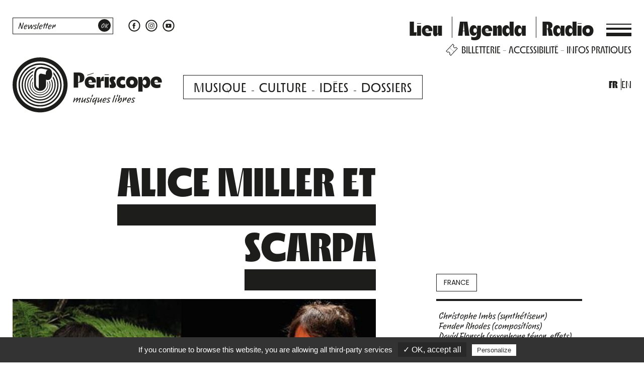

--- FILE ---
content_type: text/html; charset=UTF-8
request_url: https://www.periscope-lyon.com/artists/alice-miller-et-scarpa/
body_size: 18697
content:
<!doctype html><html lang="fr-FR"><head><meta charset="UTF-8"><meta name="theme-color" content="#6fedcd"><meta name="viewport" content="width=device-width, initial-scale=1.0, shrink-to-fit=no">  <script src="https://kit.fontawesome.com/fefcd3b224.js" crossorigin="anonymous"></script> <link href="https://fonts.googleapis.com/css2?family=Poppins:ital,wght@0,100;0,200;0,300;0,400;0,500;0,600;0,700;1,300;1,400;1,700&display=swap"
 rel="stylesheet"><link rel="profile" href="https://gmpg.org/xfn/11"> <script type="text/javascript"
            src="https://cdn.jsdelivr.net/gh/AmauriC/tarteaucitron.js@V1.2/tarteaucitron.min.js"></script> <script type="text/javascript">tarteaucitron.init({
            "privacyUrl": "",

            "hashtag": "#tarteaucitron",
            "cookieName": "tarteaucitron",

            "orientation": "bottom",
            "showAlertSmall": false,
            "cookieslist": true,

            "adblocker": false,
            "AcceptAllCta": true,
            "highPrivacy": false,
            "handleBrowserDNTRequest": false,

            "removeCredit": false,
            "moreInfoLink": true,
            "useExternalCss": false,

            "readmoreLink": "/cookiespolicy"
        });</script> <meta name='robots' content='index, follow, max-image-preview:large, max-snippet:-1, max-video-preview:-1' /><link rel="alternate" href="https://www.periscope-lyon.com/artists/alice-miller-et-scarpa/" hreflang="fr" /><link rel="alternate" href="https://www.periscope-lyon.com/en/artists/alice-miller-scarpa/" hreflang="en" /><link media="all" href="https://www.periscope-lyon.com/wp-content/cache/autoptimize/1/css/autoptimize_a364f7cfff09dd0172f9634bb9afc8ca.css" rel="stylesheet"><title>Alice Miller et Scarpa : A écouter sur le divan.  - Périscope</title><meta name="description" content="Alice Miller, ce sont deux musiciens aux confins du jazz actuel, de la musique électronique, du rock et de la pop minimaliste. Un saxophone ténor, des" /><link rel="canonical" href="https://www.periscope-lyon.com/artists/alice-miller-et-scarpa/" /><meta property="og:locale" content="fr_FR" /><meta property="og:locale:alternate" content="en_GB" /><meta property="og:type" content="article" /><meta property="og:description" content="Alice Miller, ce sont deux musiciens aux confins du jazz actuel, de la musique électronique, du rock et de la pop minimaliste. Un saxophone ténor, des" /><meta property="og:url" content="https://www.periscope-lyon.com/artists/alice-miller-et-scarpa/" /><meta property="og:site_name" content="Périscope" /><meta property="article:publisher" content="https://www.facebook.com/periscope.lyon" /><meta property="article:modified_time" content="2020-09-04T14:22:10+00:00" /><meta property="og:image" content="https://www.periscope-lyon.com/wp-content/uploads/2020/06/alice-miller-scarpa.jpg" /><meta property="og:image:width" content="512" /><meta property="og:image:height" content="263" /><meta property="og:image:type" content="image/jpeg" /><meta name="twitter:card" content="summary_large_image" /><meta name="twitter:site" content="@PeriscopeLyon" /><link rel="alternate" type="application/rss+xml" title="Périscope &raquo; Flux" href="https://www.periscope-lyon.com/feed/" /><link rel="alternate" type="application/rss+xml" title="Périscope &raquo; Flux des commentaires" href="https://www.periscope-lyon.com/comments/feed/" /><link rel="alternate" title="oEmbed (JSON)" type="application/json+oembed" href="https://www.periscope-lyon.com/wp-json/oembed/1.0/embed?url=https%3A%2F%2Fwww.periscope-lyon.com%2Fartists%2Falice-miller-et-scarpa%2F&#038;lang=fr" /><link rel="alternate" title="oEmbed (XML)" type="text/xml+oembed" href="https://www.periscope-lyon.com/wp-json/oembed/1.0/embed?url=https%3A%2F%2Fwww.periscope-lyon.com%2Fartists%2Falice-miller-et-scarpa%2F&#038;format=xml&#038;lang=fr" /><link rel="https://api.w.org/" href="https://www.periscope-lyon.com/wp-json/" /><link rel="alternate" title="JSON" type="application/json" href="https://www.periscope-lyon.com/wp-json/wp/v2/kelkii_artist/2832" /><link rel="EditURI" type="application/rsd+xml" title="RSD" href="https://www.periscope-lyon.com/xmlrpc.php?rsd" /><link rel='shortlink' href='https://www.periscope-lyon.com/?p=2832' /><link rel="shortcut icon" type="image/x-icon" href="https://www.periscope-lyon.com/wp-content/themes/periscope-kelkii/favicon.png" /><script type="text/javascript" src="https://cdn.by.wonderpush.com/sdk/1.1/wonderpush-loader.min.js" async></script> <script type="text/javascript">window.WonderPush = window.WonderPush || [];
  window.WonderPush.push(['init', {"customDomain":"https:\/\/www.periscope-lyon.com\/wp-content\/plugins\/mailin\/","serviceWorkerUrl":"wonderpush-worker-loader.min.js?webKey=6e93dec7a8a0a1a9ae10e4971a0ea766f195f88b46931b25e885f59cf04528ff","frameUrl":"wonderpush.min.html","webKey":"6e93dec7a8a0a1a9ae10e4971a0ea766f195f88b46931b25e885f59cf04528ff"}]);</script></head><body class="wp-singular kelkii_artist-template-default single single-kelkii_artist postid-2832 wp-theme-multiscope-kelkii wp-child-theme-periscope-kelkii no-sidebar"> <svg aria-hidden="true" class="svgdef" version="1.1"
 xmlns="http://www.w3.org/2000/svg" xmlns:xlink="http://www.w3.org/1999/xlink"> <defs> <symbol id="icon-podcast" viewBox="0 0 340 391"> <path d="M316.19 107.55C308.17 88.6 296.7 71.58 282.09 56.96C267.48 42.35 250.46 30.87 231.5 22.86C211.87 14.56 191.03 10.35 169.55 10.35C148.07 10.35 127.23 14.56 107.6 22.86C88.65 30.88 71.63 42.35 57.01 56.96C42.4 71.57 30.92 88.59 22.91 107.55C14.61 127.18 10.4 148.02 10.4 169.5C10.4 190.98 14.61 211.82 22.91 231.45C30.93 250.4 42.4 267.42 57.01 282.04C70.68 295.71 86.45 306.63 103.95 314.54L108.03 303.33C57.42 280.03 22.29 228.87 22.29 169.5C22.29 88.17 88.22 22.23 169.56 22.23C250.89 22.23 316.83 88.16 316.83 169.5C316.83 228.87 281.69 280.03 231.09 303.33L235.17 314.54C252.66 306.62 268.44 295.7 282.1 282.04C296.71 267.43 308.19 250.41 316.2 231.45C324.5 211.82 328.71 190.98 328.71 169.5C328.7 148.02 324.49 127.17 316.19 107.55Z"/> <path d="M169.55 33.83C94.74 33.83 33.88 94.69 33.88 169.5C33.88 223.75 65.89 270.66 112.02 292.35L115.16 283.73C72.54 263.35 43.03 219.81 43.03 169.51C43.03 99.74 99.79 42.98 169.56 42.98C239.33 42.98 296.09 99.74 296.09 169.51C296.09 219.82 266.58 263.36 223.96 283.73L227.1 292.35C273.22 270.66 305.24 223.76 305.24 169.5C305.22 94.69 244.36 33.83 169.55 33.83Z"/> <path d="M118.78 273.76L121.61 265.98C86.19 248.3 61.8 211.7 61.8 169.5C61.8 110.09 110.14 61.75 169.55 61.75C228.96 61.75 277.3 110.09 277.3 169.5C277.3 211.7 252.91 248.31 217.49 265.98L220.32 273.76C258.89 254.9 285.53 215.26 285.53 169.5C285.53 105.55 233.5 53.52 169.55 53.52C105.6 53.52 53.57 105.55 53.57 169.5C53.57 215.25 80.21 254.9 118.78 273.76Z"/> <path d="M124.93 256.85L127.45 249.91C98.53 234.71 78.76 204.37 78.76 169.5C78.76 119.44 119.48 78.72 169.54 78.72C219.6 78.72 260.32 119.44 260.32 169.5C260.32 204.37 240.55 234.71 211.64 249.91L214.16 256.85C245.88 240.58 267.63 207.54 267.63 169.5C267.63 115.41 223.63 71.41 169.54 71.41C115.45 71.41 71.45 115.41 71.45 169.5C71.45 207.53 93.21 240.58 124.93 256.85Z"/> <path d="M131.03 240.06L132.93 234.83C110.09 221.98 94.62 197.52 94.62 169.5C94.62 128.19 128.23 94.58 169.54 94.58C210.85 94.58 244.46 128.19 244.46 169.5C244.46 197.52 228.99 221.98 206.15 234.83L208.05 240.06C232.99 226.39 249.94 199.89 249.94 169.5C249.94 125.17 213.87 89.1 169.54 89.1C125.2 89.1 89.13 125.17 89.13 169.5C89.14 199.89 106.09 226.39 131.03 240.06Z"/> <path d="M136.4 225.3L137.99 220.93C120.73 210.3 109.19 191.23 109.19 169.51C109.19 136.23 136.26 109.15 169.55 109.15C202.84 109.15 229.9 136.22 229.9 169.51C229.9 191.23 218.36 210.3 201.1 220.93L202.69 225.3C221.7 213.96 234.47 193.2 234.47 169.5C234.47 133.7 205.34 104.57 169.54 104.57C133.74 104.57 104.61 133.7 104.61 169.5C104.62 193.2 117.39 213.96 136.4 225.3Z"/> <path d="M141.37 211.66L142.66 208.11C130.47 199.59 122.48 185.47 122.48 169.51C122.48 143.55 143.6 122.44 169.55 122.44C195.51 122.44 216.62 143.56 216.62 169.51C216.62 185.47 208.63 199.6 196.44 208.11L197.73 211.66C211.32 202.55 220.28 187.05 220.28 169.5C220.28 141.53 197.52 118.77 169.55 118.77C141.58 118.77 118.82 141.53 118.82 169.5C118.82 187.05 127.78 202.55 141.37 211.66Z"/> <path d="M191.87 195.54L192.87 198.29C193.86 197.48 194.82 196.62 195.75 195.7C210.2 181.25 210.2 157.75 195.75 143.3L193.81 145.24C207.19 158.62 207.19 180.38 193.81 193.76C193.18 194.39 192.53 194.97 191.87 195.54Z"/> <path d="M146.23 198.29L147.23 195.54C146.57 194.97 145.92 194.39 145.29 193.76C131.91 180.38 131.91 158.62 145.29 145.24L143.35 143.3C128.9 157.75 128.9 181.25 143.35 195.7C144.27 196.62 145.24 197.48 146.23 198.29Z"/> <path d="M179.82 182.17C183.94 179.06 186.61 174.13 186.61 168.57C186.61 159.15 178.97 151.51 169.55 151.51C160.13 151.51 152.49 159.15 152.49 168.57C152.49 174.13 155.16 179.05 159.28 182.17L87.34 379.97H100.11L169.56 329.44L239 379.98H251.77L179.82 182.17ZM203.87 280.39L175.62 259.1L191.71 246.97L203.87 280.39ZM169.55 186.02L189.1 239.78L169.55 254.52L150 239.78L169.55 186.02ZM147.38 246.97L163.47 259.1L135.22 280.39L147.38 246.97ZM104.76 364.15L128.3 299.43L161 323.23L104.76 364.15ZM133.55 290.81L169.55 263.67L205.55 290.81L178.89 310.21L169.55 317.01L133.55 290.81ZM178.09 323.23L210.79 299.43L234.33 364.15L178.09 323.23Z"/> </symbol> <symbol id="icon-ticketing" viewBox="0 0 61 61"> <path d="M50.24 17.71L49.61 18.56C49.53 18.67 49.45 18.79 49.35 18.89C47.12 21.25 43.38 21.36 41.01 19.13C38.65 16.9 38.54 13.16 40.77 10.79C40.87 10.68 40.98 10.6 41.09 10.51L41.9 9.83L34.82 3.14L3.45001 36.38L10.42 42.95L10.92 42.52C13.21 40.58 16.58 40.66 18.75 42.71C20.92 44.76 21.2 48.12 19.39 50.52L18.99 51.05L25.96 57.62L57.33 24.4L50.24 17.71ZM20.94 50.87C22.77 47.92 22.32 44.06 19.76 41.65C17.2 39.24 13.32 39 10.48 41L5.52001 36.32L19.73 21.26L20 21.51L21.02 20.44L20.76 20.19L34.88 5.23L39.7 9.78C36.91 12.74 37.05 17.41 40 20.2C42.95 22.99 47.63 22.85 50.42 19.9L55.24 24.45L41.03 39.51L40.81 39.3L39.79 40.37L40.02 40.59L25.9 55.54L20.94 50.87Z"
 stroke-width="1.1056" stroke-miterlimit="10"/> <path d="M24.9713 24.2165L23.9572 25.2806L25.2747 26.5363L26.2888 25.4721L24.9713 24.2165Z"/> <path d="M27.6146 26.7334L26.6004 27.7975L27.9179 29.0531L28.9321 27.989L27.6146 26.7334Z"/> <path d="M22.3353 21.7065L21.3211 22.7707L22.6386 24.0263L23.6528 22.9622L22.3353 21.7065Z"/> <path d="M35.5229 34.2722L34.5084 35.3361L35.8256 36.5921L36.84 35.5282L35.5229 34.2722Z"/> <path d="M38.1661 36.7887L37.1516 37.8526L38.4687 39.1085L39.4832 38.0447L38.1661 36.7887Z"/> <path d="M30.2505 29.2435L29.2364 30.3076L30.5539 31.5633L31.568 30.4991L30.2505 29.2435Z"/> <path d="M32.8938 31.7603L31.8796 32.8244L33.1971 34.08L34.2113 33.0159L32.8938 31.7603Z"/> </symbol> <symbol id="icon-close" viewBox="0 0 20 20"> <path fill="none" stroke-width="1.06" d="M16,16 L4,4"></path> <path fill="none" stroke-width="1.06" d="M16,4 L4,16"></path> </symbol> <symbol id="icon-search" viewBox="0 0 21 21"> <path d="M20.52 18.99L14.44 13C15.5 11.63 16.13 9.92 16.13 8.06C16.13 3.61 12.51 0 8.07 0C3.63 0 0 3.62 0 8.06C0 12.5 3.62 16.12 8.06 16.12C9.87 16.12 11.55 15.52 12.9 14.5L19 20.51L20.52 18.99ZM8.07 13.98C4.81 13.98 2.16 11.33 2.16 8.07C2.16 4.81 4.81 2.16 8.07 2.16C11.33 2.16 13.98 4.81 13.98 8.07C13.98 11.33 11.33 13.98 8.07 13.98V13.98Z"/> </symbol> <symbol id="icon-arrowright" viewBox="0 0 40 14"> <path d="M31.73 0.179993L29.69 2.37999L33.05 5.49999H0.259995V8.49999H33.05L29.69 11.63L31.73 13.82L39.07 6.99999L31.73 0.179993Z"/> </symbol> <symbol id="icon-thinarrow" viewBox="0 0 115 10"> <path d="M109.93 1.25L109.42 1.8L112.46 4.63H1.04001V5.38H112.46L109.42 8.2L109.93 8.75L113.96 5L109.93 1.25Z"/> </symbol> <symbol id="icon-soundcloud" viewBox="0 0 36 36"> <path d="M25.89 16.41C26.47 16.36 26.93 16.25 27.38 16.29C28.93 16.45 30.06 17.89 29.99 19.55C29.92 21.17 28.71 22.49 27.16 22.51C24.15 22.55 21.15 22.52 18.07 22.52C18.07 19.13 18.07 15.76 18.07 12.37C19.44 11.16 21.65 11.22 23.11 12.06C24.77 13.03 25.6 14.54 25.89 16.41Z"/> <path d="M14.97 22.47C14.64 22.47 14.36 22.47 14.02 22.47C14.02 19.52 14.02 16.61 14.02 13.64C14.35 13.64 14.64 13.64 14.97 13.64C14.97 16.61 14.97 19.51 14.97 22.47Z"/> <path d="M16.95 22.48C16.61 22.48 16.35 22.48 16.04 22.48C16.04 19.69 16.04 16.94 16.04 14.18C16.31 13.97 16.6 13.74 16.95 13.46C16.95 16.47 16.95 19.44 16.95 22.48Z"/> <path d="M12.08 14.32C12.37 14.17 12.64 14.03 12.97 13.85C12.97 16.77 12.97 19.59 12.97 22.47C12.67 22.47 12.41 22.47 12.08 22.47C12.08 19.78 12.08 17.1 12.08 14.32Z"/> <path d="M10.96 15.81C10.96 18.01 10.96 20.21 10.96 22.46C10.67 22.46 10.41 22.46 10.08 22.46C10.08 20.69 10.08 18.93 10.08 17.15C10.32 16.71 10.57 16.24 10.83 15.78C10.87 15.8 10.92 15.81 10.96 15.81Z"/> <path d="M8.92 22.56C8.59 22.5 8.33 22.45 8.05 22.39C8.05 20.46 8.05 18.59 8.05 16.67C8.32 16.62 8.58 16.57 8.92 16.5C8.92 18.52 8.92 20.46 8.92 22.56Z"/> <path d="M6.94 21.61C5.69 20.35 5.71 18.58 6.94 17.45C6.94 18.83 6.94 20.16 6.94 21.61Z"/> <path d="M18 35.5C8.35 35.5 0.5 27.65 0.5 18C0.5 8.35 8.35 0.5 18 0.5C27.65 0.5 35.5 8.35 35.5 18C35.5 27.65 27.65 35.5 18 35.5ZM18 3.5C10 3.5 3.5 10 3.5 18C3.5 26 10 32.5 18 32.5C26 32.5 32.5 25.99 32.5 18C32.5 10 26 3.5 18 3.5Z"/> </symbol> <symbol id="icon-website" viewBox="0 0 36 36"> <path d="M18 35.5C8.35 35.5 0.5 27.65 0.5 18C0.5 8.35 8.35 0.5 18 0.5C27.65 0.5 35.5 8.35 35.5 18C35.5 27.65 27.65 35.5 18 35.5ZM18 3.5C10 3.5 3.5 10 3.5 18C3.5 26 10 32.5 18 32.5C26 32.5 32.5 25.99 32.5 18C32.5 10 26 3.5 18 3.5Z"/> <path d="M17.45 23H14.12C11.38 23 9.14999 20.77 9.14999 18.03V17.96C9.14999 15.22 11.38 12.99 14.12 12.99H17.4V14.6H14.12C12.27 14.6 10.77 16.1 10.77 17.95V18.02C10.77 19.87 12.27 21.37 14.12 21.37H17.45V23Z"/> <path d="M21.88 23H18.82V21.39H21.88C23.73 21.39 25.23 19.89 25.23 18.04V17.97C25.23 16.12 23.73 14.62 21.88 14.62H18.77V13H21.88C24.62 13 26.85 15.23 26.85 17.97V18.04C26.85 20.77 24.62 23 21.88 23Z"/> <path d="M21.74 17.21H14.26V18.8H21.74V17.21Z"/> </symbol> <symbol id="icon-linkedin" viewBox="0 0 36 36"> <path d="M15.75 14.19C16.62 14.19 17.48 14.19 18.35 14.19C18.43 14.57 18.5 14.93 18.58 15.35C18.71 15.25 18.82 15.18 18.91 15.08C20.03 13.88 21.42 13.59 22.93 14.05C24.38 14.49 25.11 15.59 25.33 17.06C25.39 17.5 25.45 17.94 25.45 18.38C25.46 20.08 25.46 21.78 25.46 23.48C25.46 23.74 25.46 23.99 25.46 24.29C24.39 24.29 23.38 24.29 22.32 24.29C22.31 24 22.29 23.75 22.29 23.5C22.29 21.93 22.3 20.36 22.28 18.79C22.28 18.38 22.22 17.95 22.13 17.55C21.98 16.9 21.55 16.49 20.89 16.41C20.25 16.33 19.64 16.51 19.34 17.1C19.1 17.57 18.93 18.13 18.91 18.65C18.85 20.22 18.89 21.79 18.89 23.36C18.89 23.65 18.89 23.93 18.89 24.28C17.84 24.28 16.83 24.28 15.76 24.28C15.75 20.95 15.75 17.61 15.75 14.19Z"/> <path d="M10.7 24.29C10.7 20.92 10.7 17.59 10.7 14.2C11.72 14.2 12.72 14.2 13.76 14.2C13.76 17.56 13.76 20.89 13.76 24.29C12.75 24.29 11.75 24.29 10.7 24.29Z"/> <path d="M12.23 12.78C11 12.85 10.55 12.12 10.54 11.31C10.52 10.37 11.25 9.70001 12.26 9.70001C13.34 9.70001 13.9 10.22 13.92 11.23C13.94 12.26 13.37 12.78 12.23 12.78Z"/> <path d="M18 35.5C8.35 35.5 0.5 27.65 0.5 18C0.5 8.35 8.35 0.5 18 0.5C27.65 0.5 35.5 8.35 35.5 18C35.5 27.65 27.65 35.5 18 35.5ZM18 3.5C10 3.5 3.5 10 3.5 18C3.5 26 10 32.5 18 32.5C26 32.5 32.5 25.99 32.5 18C32.5 10 26 3.5 18 3.5Z"/> </symbol> <symbol id="icon-bandcamp" viewBox="0 0 36 36"> <path d="M27 12.71C27 12.71 23.3 19.61 21.6 22.75C21.41 23.1 21.24 23.34 20.75 23.34C16.95 23.31 9 23.29 9 23.29C9 23.29 12.72 16.36 14.42 13.21C14.62 12.84 14.83 12.65 15.29 12.66C19.09 12.68 27 12.71 27 12.71Z"/> <path d="M18 35.5C8.35 35.5 0.5 27.65 0.5 18C0.5 8.35 8.35 0.5 18 0.5C27.65 0.5 35.5 8.35 35.5 18C35.5 27.65 27.65 35.5 18 35.5ZM18 3.5C10 3.5 3.5 10 3.5 18C3.5 26 10 32.5 18 32.5C26 32.5 32.5 25.99 32.5 18C32.5 10 26 3.5 18 3.5Z"/> </symbol> <symbol id="icon-vimeo" viewBox="0 0 36 36"> <path d="M19.03 14.67C19.71 13.16 20.5 11.78 21.96 10.94C23.08 10.3 24.56 10.37 25.42 11.09C26.36 11.87 26.62 12.91 26.5 14.08C26.39 15.11 25.96 16.04 25.53 16.97C24.52 19.15 23.31 21.2 21.64 22.95C20.77 23.87 19.78 24.62 18.64 25.18C17.28 25.85 16.03 25.46 15.31 24.13C14.37 22.4 13.8 20.55 13.44 18.63C13.3 17.88 13.1 17.13 12.85 16.4C12.71 15.99 12.44 15.62 12.17 15.27C11.86 14.86 11.5 14.84 11.09 15.15C10.86 15.32 10.63 15.5 10.4 15.67C10.14 15.85 10 15.83 9.82 15.57C9.73 15.44 9.65 15.31 9.56 15.19C9.39 14.93 9.4 14.79 9.65 14.6C10.98 13.57 12.29 12.5 13.66 11.52C14.49 10.93 15.49 11.02 16.12 11.93C16.46 12.42 16.66 12.97 16.74 13.56C16.97 15.36 17.31 17.14 17.95 18.84C18.07 19.15 18.2 19.47 18.36 19.76C18.57 20.17 18.78 20.21 19.14 19.94C20.57 18.88 21.36 17.45 21.49 15.68C21.55 14.84 21.15 14.42 20.31 14.46C19.92 14.48 19.51 14.59 19.03 14.67Z"/> <path d="M18 35.5C8.35 35.5 0.5 27.65 0.5 18C0.5 8.35 8.35 0.5 18 0.5C27.65 0.5 35.5 8.35 35.5 18C35.5 27.65 27.65 35.5 18 35.5ZM18 3.5C10 3.5 3.5 10 3.5 18C3.5 26 10 32.5 18 32.5C26 32.5 32.5 25.99 32.5 18C32.5 10 26 3.5 18 3.5Z"/> </symbol> <symbol id="icon-twitter" viewBox="0 0 36 36"> <path d="M18 35.5C8.35 35.5 0.5 27.65 0.5 18C0.5 8.35 8.35 0.5 18 0.5C27.65 0.5 35.5 8.35 35.5 18C35.5 27.65 27.65 35.5 18 35.5ZM18 3.5C10 3.5 3.5 10 3.5 18C3.5 26 10 32.5 18 32.5C26 32.5 32.5 26 32.5 18C32.5 10 26 3.5 18 3.5Z"/> <path d="M26.98 13.42C26.37 13.69 25.72 13.87 25.03 13.95C25.73 13.53 26.27 12.87 26.52 12.07C25.86 12.46 25.14 12.74 24.36 12.89C23.74 12.23 22.86 11.82 21.88 11.82C20.01 11.82 18.49 13.34 18.49 15.21C18.49 15.48 18.52 15.74 18.58 15.98C15.76 15.84 13.26 14.49 11.58 12.43C11.29 12.93 11.12 13.51 11.12 14.14C11.12 15.32 11.72 16.36 12.63 16.97C12.07 16.95 11.55 16.8 11.09 16.55C11.09 16.56 11.09 16.58 11.09 16.59C11.09 18.23 12.26 19.61 13.81 19.92C13.53 20 13.23 20.04 12.92 20.04C12.7 20.04 12.49 20.02 12.28 19.98C12.71 21.33 13.97 22.31 15.45 22.34C14.29 23.25 12.82 23.79 11.23 23.79C10.96 23.79 10.69 23.77 10.42 23.74C11.92 24.7 13.71 25.27 15.62 25.27C21.86 25.27 25.28 20.1 25.28 15.61C25.28 15.46 25.28 15.32 25.27 15.17C25.95 14.7 26.53 14.1 26.98 13.42Z"/> </symbol> <symbol id="icon-youtube" viewBox="0 0 36 36"> <path d="M18 35.5C8.35 35.5 0.5 27.65 0.5 18C0.5 8.35 8.35 0.5 18 0.5C27.65 0.5 35.5 8.35 35.5 18C35.5 27.65 27.65 35.5 18 35.5ZM18 3.5C10 3.5 3.5 10 3.5 18C3.5 26 10 32.5 18 32.5C26 32.5 32.5 25.99 32.5 18C32.5 10.01 26 3.5 18 3.5Z"/> <path fill-rule="evenodd" clip-rule="evenodd"
 d="M26.28 14.92C26.28 13.54 25.16 12.42 23.78 12.42H12.07C10.69 12.42 9.57 13.54 9.57 14.92V21.62C9.57 23 10.69 24.12 12.07 24.12H23.78C25.16 24.12 26.28 23 26.28 21.62V14.92ZM16.26 21.1V14.81L21.03 17.96L16.26 21.1Z"/> </symbol> <symbol id="icon-instagram" viewBox="0 0 36 36"> <path d="M18 35.5C8.35 35.5 0.5 27.65 0.5 18C0.5 8.35 8.35 0.5 18 0.5C27.65 0.5 35.5 8.35 35.5 18C35.5 27.65 27.65 35.5 18 35.5ZM18 3.5C10 3.5 3.5 10 3.5 18C3.5 26 10 32.5 18 32.5C26 32.5 32.5 25.99 32.5 18C32.5 10 26 3.5 18 3.5Z"/> <path d="M21.88 9.37H14.12C11.49 9.37 9.35 11.51 9.35 14.14V21.9C9.35 24.53 11.49 26.67 14.12 26.67H21.88C24.51 26.67 26.65 24.53 26.65 21.9V14.14C26.65 11.51 24.52 9.37 21.88 9.37ZM25.25 21.89C25.25 23.76 23.73 25.28 21.86 25.28H14.13C12.26 25.28 10.74 23.76 10.74 21.89V14.16C10.74 12.29 12.26 10.77 14.13 10.77H21.86C23.73 10.77 25.25 12.29 25.25 14.16V21.89Z"/> <path d="M18 13.46C15.48 13.46 13.44 15.5 13.44 18.02C13.44 20.54 15.48 22.58 18 22.58C20.52 22.58 22.56 20.54 22.56 18.02C22.56 15.51 20.52 13.46 18 13.46ZM18 21C16.36 21 15.03 19.67 15.03 18.03C15.03 16.39 16.36 15.06 18 15.06C19.64 15.06 20.97 16.39 20.97 18.03C20.97 19.67 19.64 21 18 21Z"/> <path d="M23.74 13.31C23.74 13.87 23.28 14.33 22.72 14.33C22.15 14.33 21.7 13.87 21.7 13.31C21.7 12.74 22.16 12.29 22.72 12.29C23.28 12.29 23.74 12.75 23.74 13.31Z"/> </symbol> <symbol id="icon-facebook" viewBox="0 0 36 36"> <path d="M18 35.5C8.35 35.5 0.5 27.65 0.5 18C0.5 8.35 8.35 0.5 18 0.5C27.65 0.5 35.5 8.35 35.5 18C35.5 27.65 27.65 35.5 18 35.5ZM18 3.5C10 3.5 3.5 10 3.5 18C3.5 26 10 32.5 18 32.5C26 32.5 32.5 25.99 32.5 18C32.5 10.01 26 3.5 18 3.5Z"/> <path d="M20.77 18.72H18.24V26.85H14.5V18.72H12.72V15.54H14.5V13.48C14.5 12.01 15.2 9.7 18.28 9.7L21.05 9.71V12.8H19.04C18.71 12.8 18.25 12.97 18.25 13.67V15.54H21.1L20.77 18.72Z"/> </symbol> <symbol id="icon-localisation" viewBox="0 0 26 26"> <path d="M13 21.25C8.45 21.25 4.75 17.55 4.75 13C4.75 8.45 8.45 4.75 13 4.75C17.55 4.75 21.25 8.45 21.25 13C21.25 17.55 17.55 21.25 13 21.25ZM13 6.25C9.28 6.25 6.25 9.28 6.25 13C6.25 16.72 9.28 19.75 13 19.75C16.72 19.75 19.75 16.72 19.75 13C19.75 9.28 16.72 6.25 13 6.25Z"/> <path d="M13 15C14.1046 15 15 14.1046 15 13C15 11.8954 14.1046 11 13 11C11.8954 11 11 11.8954 11 13C11 14.1046 11.8954 15 13 15Z"/> </symbol> <symbol id="icon-logo" viewBox="0 0 106 106"> <path d="M101.203 32.168C98.5493 25.8948 94.7526 20.2618 89.9186 15.4279C85.0847 10.5939 79.4517 6.79715 73.1785 4.14337C66.6803 1.39435 59.78 0 52.6732 0C45.5665 0 38.6662 1.39435 32.168 4.14337C25.8948 6.79715 20.2618 10.5939 15.4279 15.4279C10.5939 20.2618 6.79715 25.8948 4.14338 32.168C1.39435 38.6662 0 45.5665 0 52.6732C0 59.78 1.39435 66.6803 4.14338 73.1785C6.79715 79.4517 10.5939 85.0847 15.4279 89.9186C20.2618 94.7526 25.8948 98.5493 32.168 101.203C38.6662 103.952 45.5665 105.346 52.6732 105.346C59.78 105.346 66.6803 103.952 73.1785 101.203C79.4517 98.5493 85.0847 94.7526 89.9186 89.9186C94.7526 85.0847 98.5493 79.4517 101.203 73.1785C103.952 66.6803 105.346 59.78 105.346 52.6732C105.346 45.5665 103.952 38.6662 101.203 32.168V32.168ZM101.155 73.1573C98.5044 79.4253 94.7129 85.0503 89.8816 89.8816C85.0503 94.7129 79.4253 98.5044 73.1573 101.155C66.6644 103.902 59.772 105.294 52.6732 105.294C45.5745 105.294 38.6821 103.902 32.1892 101.155C25.9212 98.5044 20.2962 94.7129 15.4649 89.8816C10.6362 85.0503 6.84213 79.4253 4.191 73.1573C1.44463 66.6644 0.0529169 59.772 0.0529169 52.6732C0.0529169 45.5718 1.44463 38.6821 4.191 32.1892C6.84213 25.9212 10.6336 20.2962 15.4649 15.4649C20.2962 10.6336 25.9212 6.84212 32.1892 4.191C38.6821 1.44462 45.5745 0.0529169 52.6732 0.0529169C59.772 0.0529169 66.6644 1.44462 73.1573 4.191C79.4253 6.84212 85.0503 10.6336 89.8816 15.4649C94.7129 20.2962 98.5044 25.9212 101.155 32.1892C103.902 38.6821 105.294 45.5745 105.294 52.6732C105.294 59.772 103.902 66.6644 101.155 73.1573V73.1573Z"/> <path d="M101.156 32.1892C98.5044 25.9212 94.7129 20.2962 89.8816 15.4649C85.0503 10.6336 79.4253 6.84213 73.1573 4.191C66.6644 1.44463 59.772 0.0529175 52.6733 0.0529175C45.5745 0.0529175 38.6821 1.44463 32.1892 4.191C25.9212 6.84213 20.2962 10.6336 15.4649 15.4649C10.6363 20.2962 6.84213 25.9212 4.191 32.1892C1.44463 38.6821 0.0529175 45.5745 0.0529175 52.6732C0.0529175 59.7747 1.44463 66.6644 4.191 73.1573C6.84213 79.4253 10.6336 85.0503 15.4649 89.8816C20.2962 94.7129 25.9212 98.5044 32.1892 101.155C38.6821 103.902 45.5745 105.294 52.6733 105.294C59.772 105.294 66.6644 103.902 73.1573 101.155C79.4253 98.5044 85.0503 94.7129 89.8816 89.8816C94.7129 85.0503 98.5044 79.4253 101.156 73.1573C103.902 66.6644 105.294 59.772 105.294 52.6732C105.294 45.5718 103.902 38.6794 101.156 32.1892ZM52.6733 97.5466C27.8897 97.5466 7.79992 77.4568 7.79992 52.6732C7.79992 27.8897 27.8897 7.79992 52.6733 7.79992C77.4568 7.79992 97.5466 27.8897 97.5466 52.6732C97.5466 77.4568 77.4568 97.5466 52.6733 97.5466Z"/> <path d="M52.6732 11.3347C29.8794 11.3347 11.3347 29.8794 11.3347 52.6732C11.3347 75.4671 29.8794 94.0117 52.6732 94.0117C75.4671 94.0117 94.0117 75.4671 94.0117 52.6732C94.0117 29.8794 75.4671 11.3347 52.6732 11.3347V11.3347ZM52.6732 91.2257C31.414 91.2257 14.1208 73.9299 14.1208 52.6732C14.1208 31.414 31.4166 14.1208 52.6732 14.1208C73.9325 14.1208 91.2257 31.4166 91.2257 52.6732C91.2257 73.9299 73.9325 91.2257 52.6732 91.2257Z"/> <path d="M44.5823 22.4896C42.418 24.9502 41.6983 28.7549 41.4734 31.5145C41.2406 34.3958 41.2432 35.8405 41.2432 38.4625V52.6838C41.2432 58.9809 46.3656 64.1059 52.6653 64.1059C58.9624 64.1059 64.0874 58.9836 64.0874 52.6838L64.0715 42.8069C65.241 43.0186 66.5454 43.2541 66.6724 43.2779L66.7173 43.2858C66.9581 43.3282 67.2571 43.3811 67.5931 43.3837H67.6275C70.0484 43.3837 72.3186 41.9788 73.8505 39.5261C75.1417 37.4597 75.8534 34.7715 75.8534 31.9537C75.8507 29.5063 75.3242 27.1833 74.3241 25.2333C73.2896 23.2092 71.7973 21.7593 70.0167 21.0397C69.5986 20.8703 68.617 20.6243 68.4371 20.5872C68.1408 20.5237 61.1187 19.0394 57.494 18.3621C56.597 18.1928 55.6816 18.1081 54.7661 18.1054C54.7264 18.1054 54.6841 18.1054 54.6444 18.1081C50.6809 18.1266 47.0138 19.7247 44.5823 22.4896V22.4896ZM47.3895 24.4263C49.0696 22.5108 51.599 21.4127 54.483 21.418H54.4856V21.4207C55.1498 21.426 55.8271 21.4842 56.5018 21.6112C60.0684 22.2779 66.1405 23.5559 67.527 23.8469C65.2621 24.3205 63.5582 27.5775 63.5556 31.4431C63.5556 31.9749 63.5873 32.5067 63.6535 33.0279L56.2028 31.3769C52.234 30.3847 50.0512 32.2368 50.0512 37.9571V59.4016C50.0512 59.4016 44.8813 57.6024 44.8813 51.8583V39.0525C44.8813 37.4756 44.8469 34.6498 45.0797 31.7659C45.3099 28.8793 46.0163 25.9927 47.3895 24.4263V24.4263Z"/> <path d="M52.6732 67.0163C44.7649 67.0163 38.3302 60.5816 38.3302 52.6732C38.3302 51.5064 38.4731 50.3714 38.7376 49.2866V46.0004C37.764 48.0219 37.2136 50.2841 37.2136 52.6732C37.2136 61.1955 44.1484 68.1302 52.6706 68.1302C61.1928 68.1302 68.1276 61.1955 68.1276 52.6732C68.1276 50.2629 67.5693 47.9795 66.5798 45.9449L66.585 49.2098C66.8629 50.3185 67.0137 51.48 67.0137 52.6732C67.0163 60.5816 60.5843 67.0163 52.6732 67.0163V67.0163Z"/> <path d="M52.6732 71.0644C42.5318 71.0644 34.2821 62.8147 34.2821 52.6733C34.2821 48.0986 35.9648 43.9129 38.7376 40.6929V38.653C35.1314 42.2381 32.8904 47.1964 32.8904 52.6733C32.8904 63.582 41.7645 72.4562 52.6732 72.4562C63.582 72.4562 72.4561 63.582 72.4561 52.6733C72.4561 50.0354 71.927 47.5218 70.9877 45.2199C70.5538 45.3972 70.1093 45.5401 69.6569 45.6459C70.5564 47.8129 71.0644 50.1835 71.0644 52.6733C71.0644 62.8147 62.8147 71.0644 52.6732 71.0644V71.0644Z"/> <path d="M52.6732 75.5015C40.0844 75.5015 29.845 65.2621 29.845 52.6733C29.845 45.3099 33.3534 38.7562 38.78 34.5784C38.8038 33.9143 38.8382 33.2184 38.8937 32.4273C32.4273 36.8432 28.1755 44.2701 28.1755 52.6733C28.1755 66.1829 39.1663 77.1737 52.6759 77.1737C66.1855 77.1737 77.1763 66.1829 77.1763 52.6733C77.1763 48.985 76.3535 45.4845 74.8877 42.3413C74.4908 42.8069 74.0675 43.2276 73.623 43.606C74.8321 46.3868 75.5068 49.4506 75.5068 52.6706C75.5015 65.2595 65.2621 75.5015 52.6732 75.5015V75.5015Z"/> <path d="M52.6732 80.3354C37.42 80.3354 25.0111 67.9265 25.0111 52.6732C25.0111 42.2434 30.8134 33.1496 39.3594 28.4348C39.5367 27.4955 39.7775 26.5245 40.0976 25.564C29.882 30.3212 22.7833 40.6797 22.7833 52.6706C22.7833 69.1515 36.1924 82.5606 52.6732 82.5606C69.1541 82.5606 82.5632 69.1541 82.5632 52.6732C82.5632 46.7201 80.809 41.1718 77.7981 36.5072C77.5547 37.4623 77.2345 38.3778 76.8429 39.2377C79.0654 43.2197 80.3354 47.7996 80.3354 52.6732C80.3354 67.9265 67.9265 80.3354 52.6732 80.3354V80.3354Z"/> <path d="M78.3616 31.9511C78.3616 32.0516 78.359 32.1522 78.3563 32.2501C82.8278 37.8592 85.5027 44.958 85.5027 52.6733C85.5027 70.7761 70.7734 85.5054 52.6706 85.5054C34.5678 85.5054 19.8385 70.7761 19.8385 52.6733C19.8385 38.2693 29.1624 26.0086 42.0926 21.5953C42.2831 21.3334 42.4841 21.0767 42.6985 20.8333C43.7012 19.693 44.8813 18.7219 46.183 17.9335C29.7894 20.9921 17.3355 35.4039 17.3355 52.6733C17.3355 72.1598 33.1893 88.011 52.6732 88.011C72.1598 88.011 88.011 72.1572 88.011 52.6733C88.011 43.0795 84.164 34.3667 77.9357 27.9929C78.2135 29.2629 78.3616 30.5911 78.3616 31.9511V31.9511Z"/> </symbol> <symbol id="icon-logow" viewBox="0 0 438 426"> <path d="M219 23.92C193.49 23.92 168.72 28.92 145.39 38.79C122.87 48.31 102.65 61.94 85.3 79.3C67.94 96.66 54.31 116.87 44.79 139.39C34.92 162.72 29.92 187.48 29.92 213C29.92 238.52 34.92 263.28 44.79 286.61C54.31 309.13 67.94 329.35 85.3 346.7C102.66 364.06 122.87 377.69 145.39 387.21C168.72 397.08 193.48 402.08 219 402.08C244.52 402.08 269.28 397.08 292.61 387.21C315.13 377.69 335.35 364.06 352.7 346.7C370.05 329.34 383.69 309.13 393.21 286.61C403.08 263.28 408.08 238.52 408.08 213C408.08 187.48 403.08 162.72 393.21 139.39C383.69 116.87 370.06 96.65 352.7 79.3C335.34 61.94 315.13 48.31 292.61 38.79C269.28 28.92 244.51 23.92 219 23.92Z"
 fill="white"/> <path d="M219 23.92C193.49 23.92 168.72 28.92 145.39 38.79C122.87 48.31 102.65 61.94 85.3 79.3C67.94 96.66 54.31 116.87 44.79 139.39C34.92 162.72 29.92 187.48 29.92 213C29.92 238.52 34.92 263.28 44.79 286.61C54.31 309.13 67.94 329.35 85.3 346.7C102.66 364.06 122.87 377.69 145.39 387.21C168.72 397.08 193.48 402.08 219 402.08C244.52 402.08 269.28 397.08 292.61 387.21C315.13 377.69 335.35 364.06 352.7 346.7C370.05 329.34 383.69 309.13 393.21 286.61C403.08 263.28 408.08 238.52 408.08 213C408.08 187.48 403.08 162.72 393.21 139.39C383.69 116.87 370.06 96.65 352.7 79.3C335.34 61.94 315.13 48.31 292.61 38.79C269.28 28.92 244.51 23.92 219 23.92Z"
 fill="white"/> <path d="M303.49 105.92C299.45 98.03 293.64 92.37 286.68 89.56C285.05 88.9 281.22 87.94 280.52 87.79C279.36 87.54 251.96 81.75 237.82 79.1C234.32 78.44 230.75 78.11 227.18 78.1C227.02 78.1 226.86 78.1 226.71 78.11C211.23 78.21 196.92 84.44 187.43 95.23C178.99 104.83 176.17 119.68 175.3 130.44C174.39 141.68 174.4 147.32 174.4 157.55V213.04C174.4 237.61 194.39 257.6 218.96 257.6C243.53 257.6 263.52 237.61 263.52 213.04L263.46 174.5C268.02 175.33 273.12 176.25 273.61 176.33L273.78 176.36C274.72 176.52 275.89 176.73 277.2 176.74H277.34C286.79 176.74 295.64 171.25 301.63 161.69C306.67 153.63 309.44 143.14 309.44 132.14C309.45 122.59 307.39 113.52 303.49 105.92ZM261.45 130.16C261.45 132.24 261.58 134.31 261.83 136.34L232.76 129.9C217.27 126.03 208.76 133.25 208.76 155.57V239.25C208.76 239.25 188.59 232.23 188.59 209.82V159.85C188.59 153.7 188.45 142.67 189.36 131.42C190.27 120.16 193.02 108.9 198.38 102.78C204.94 95.3 214.8 91.02 226.06 91.04H226.07V91.05C228.67 91.07 231.3 91.3 233.93 91.79C247.85 94.39 271.54 99.38 276.94 100.52C268.1 102.37 261.46 115.08 261.45 130.16Z"
 fill="#1D1D1B"/> <path d="M273.3 199.48C274.38 203.81 274.97 208.33 274.97 213C274.97 243.86 249.86 268.97 219 268.97C188.14 268.97 163.03 243.86 163.03 213C163.03 208.45 163.59 204.02 164.62 199.78V186.96C160.82 194.85 158.68 203.68 158.68 213C158.68 246.26 185.74 273.31 218.99 273.31C252.24 273.31 279.31 246.25 279.31 213C279.31 203.59 277.13 194.69 273.27 186.74L273.3 199.48Z"
 fill="#1D1D1B"/> <path d="M285.27 185.58C288.78 194.04 290.76 203.28 290.76 213C290.76 252.57 258.57 284.76 219 284.76C179.43 284.76 147.24 252.57 147.24 213C147.24 195.15 153.8 178.82 164.62 166.25V158.29C150.55 172.28 141.8 191.63 141.8 212.99C141.8 255.55 176.43 290.18 218.99 290.18C261.56 290.18 296.18 255.55 296.18 212.99C296.18 202.7 294.12 192.89 290.45 183.91C288.77 184.61 287.04 185.17 285.27 185.58Z"
 fill="#1D1D1B"/> <path d="M300.73 177.63C305.45 188.48 308.08 200.44 308.08 213C308.08 262.12 268.12 302.08 219 302.08C169.88 302.08 129.92 262.12 129.92 213C129.92 184.27 143.61 158.69 164.79 142.4C164.88 139.81 165.02 137.1 165.23 134C140 151.23 123.4 180.21 123.4 213C123.4 265.71 166.28 308.6 219 308.6C271.71 308.6 314.6 265.72 314.6 213C314.6 198.6 311.39 184.95 305.67 172.69C304.12 174.5 302.47 176.15 300.73 177.63Z"
 fill="#1D1D1B"/> <path d="M317.03 149.92C316.08 153.65 314.83 157.22 313.3 160.57C321.97 176.1 326.93 193.98 326.93 213C326.93 272.51 278.51 320.93 219 320.93C159.49 320.93 111.07 272.52 111.07 213C111.07 172.31 133.71 136.81 167.06 118.43C167.75 114.76 168.69 110.98 169.94 107.23C130.08 125.79 102.38 166.21 102.38 213C102.38 277.31 154.7 329.63 219.01 329.63C283.32 329.63 335.63 277.31 335.63 213C335.63 189.77 328.78 168.12 317.03 149.92Z"
 fill="#1D1D1B"/> <path d="M317.58 116.7C318.66 121.66 319.24 126.84 319.24 132.14C319.24 132.53 319.23 132.92 319.22 133.31C336.66 155.2 347.11 182.9 347.11 213C347.11 283.64 289.64 341.11 219 341.11C148.36 341.11 90.89 283.64 90.89 213C90.89 156.8 127.28 108.96 177.72 91.74C178.47 90.72 179.24 89.72 180.08 88.77C183.99 84.32 188.59 80.53 193.68 77.46C129.7 89.38 81.11 145.62 81.11 213C81.11 289.03 142.97 350.89 219 350.89C295.03 350.89 356.89 289.03 356.89 213C356.89 175.56 341.88 141.57 317.58 116.7Z"
 fill="#1D1D1B"/> <path d="M219 374.3C130.06 374.3 57.7 301.94 57.7 213C57.7 124.06 130.06 51.7 219 51.7C307.94 51.7 380.3 124.06 380.3 213C380.3 301.94 307.94 374.3 219 374.3ZM219 62.57C136.05 62.57 68.57 130.05 68.57 213C68.57 295.95 136.05 363.43 219 363.43C301.95 363.43 369.43 295.95 369.43 213C369.43 130.05 301.95 62.57 219 62.57Z"
 fill="#1D1D1B"/> </symbol> </defs> </svg><div id="page" class="site"><div class="mobileheader showonmobile"><div class="offmenu"> <span class="s1"></span> <span class="s2"></span> <span class="s3"></span></div><div class="plogo"> <a href="/"> <svg class="iconsvg"> <use href="#icon-logo"></use> </svg> <span class="mln">Périscope</span> </a></div><div class="langswitch"><ul><li class="lang-item lang-item-2 lang-item-fr current-lang lang-item-first"><a lang="fr-FR" hreflang="fr-FR" href="https://www.periscope-lyon.com/artists/alice-miller-et-scarpa/" aria-current="true">fr</a></li><li class="lang-item lang-item-5 lang-item-en"><a lang="en-GB" hreflang="en-GB" href="https://www.periscope-lyon.com/en/artists/alice-miller-scarpa/">en</a></li></ul></div></div><div class="wholeheader hideonmobile"><div class="topheader"><div uk-grid><div class="uk-width-2-5@m"><div class="mtop10"><form class="nlform"
 action="https://www.periscope-lyon.com/newsletter/"> <input type="email" id="newsletter_email" name="newsletter_email" placeholder="Newsletter"
 required> <input class="subm" type="submit" value="OK"></form><div class="rsheader"> <a target="_blank" href="https://www.facebook.com/periscope.lyon" title="Suivez nous sur Facebook" class="rs"><svg class="iconsvg"><use href="#icon-facebook"></use></svg></a><a target="_blank" href="https://www.instagram.com/periscope.lyon/" title="Suivez nous sur Instagram" class="rs"><svg class="iconsvg"><use href="#icon-instagram"></use></svg></a><a target="_blank" href="https://www.youtube.com/channel/UCYvgVBu8SwtZ_UefRN4pQRQ?view_as=subscriber" title="Suivez nous sur Youtube" class="rs"><svg class="iconsvg"><use href="#icon-youtube"></use></svg></a></div></div></div><div class="uk-width-3-5@m uk-text-right"><div class="mainmenu"><ul id="menu-menu-principal" class="menu"><li id="menu-item-243" class="menu-item menu-item-type-post_type menu-item-object-page menu-item-243"><a href="https://www.periscope-lyon.com/le-periscope/">Lieu</a></li><li id="menu-item-112" class="menu-item menu-item-type-custom menu-item-object-custom menu-item-112"><a href="/agenda-concerts/">Agenda</a></li><li id="menu-item-113" class="menu-item menu-item-type-custom menu-item-object-custom menu-item-113"><a target="_blank" href="/radio/">Radio</a></li></ul><div class="offmenu"> <span class="s1"></span> <span class="s2"></span> <span class="s3"></span></div></div><div class="undermain"> <a target="_blank" href="https://billetterie.periscope-lyon.com/?id_categ=13" title="billetterie"><svg class="iconsvg"> <use href="#icon-ticketing"></use> </svg>billetterie</a><a target="_self" href="https://www.periscope-lyon.com/accessibilite/" title="accessibilité">accessibilité</a><a target="_self" href="https://www.periscope-lyon.com/infos-pratiques/" title="infos pratiques">infos pratiques</a></div></div></div></div><div class="clear"></div><div class="submenu-wrap ukgrid-m5" uk-grid><div class="uk-width-1-4@m mainlogo"> <a href="/"> <svg class="iconsvg"> <use href="#icon-logo"></use> </svg><h2> <span class="mln">Périscope</span> <span class="mls">musiques libres</span></h2> </a></div><div class="uk-width-3-5@m"><div><div class="submenu"><ul id="menu-menu-media" class="menu"><li id="menu-item-143" class="menu-item menu-item-type-post_type menu-item-object-page menu-item-143"><a href="https://www.periscope-lyon.com/tous-les-artistes/">Musique</a></li><li id="menu-item-142" class="menu-item menu-item-type-post_type menu-item-object-page menu-item-142"><a href="https://www.periscope-lyon.com/culture/">Culture</a></li><li id="menu-item-191" class="menu-item menu-item-type-post_type menu-item-object-page menu-item-191"><a href="https://www.periscope-lyon.com/idees/">Idées</a></li><li id="menu-item-2958" class="hideonmobile menu-item menu-item-type-custom menu-item-object-custom menu-item-2958"><a href="/dossiers/">Dossiers</a></li></ul></div></div></div><div class="uk-width-expand@m langswitch"><ul><li class="lang-item lang-item-2 lang-item-fr current-lang lang-item-first"><a lang="fr-FR" hreflang="fr-FR" href="https://www.periscope-lyon.com/artists/alice-miller-et-scarpa/" aria-current="true">fr</a></li><li class="lang-item lang-item-5 lang-item-en"><a lang="en-GB" hreflang="en-GB" href="https://www.periscope-lyon.com/en/artists/alice-miller-scarpa/">en</a></li></ul></div></div></div><div id="offcanvas-menu"><div><div><div><div class="offmh" uk-grid><div class="uk-width-1-2"><div class="mainlogo"> <a href="/"> <svg class="iconsvg"> <use href="#icon-logow"></use> </svg><h2 class="hideonmobile"> <span class="mln">Périscope</span> <span class="mls">musiques libres</span></h2> </a></div></div><div class="uk-width-1-2 uk-text-right"><div class="langswitch"><ul><li class="lang-item lang-item-2 lang-item-fr current-lang lang-item-first"><a lang="fr-FR" hreflang="fr-FR" href="https://www.periscope-lyon.com/artists/alice-miller-et-scarpa/" aria-current="true">fr</a></li><li class="lang-item lang-item-5 lang-item-en"><a lang="en-GB" hreflang="en-GB" href="https://www.periscope-lyon.com/en/artists/alice-miller-scarpa/">en</a></li></ul></div> <button class="offmenuc"> <svg class="iconsvg"> <use href="#icon-close"></use> </svg> </button></div></div><div class="offmmmob showonmobile"><ul id="menu-menu-principal-mobile" class="topmmob"><li id="menu-item-4334" class="menu-item menu-item-type-post_type menu-item-object-page menu-item-4334"><a href="https://www.periscope-lyon.com/le-periscope/">Lieu</a></li><li id="menu-item-4337" class="menu-item menu-item-type-custom menu-item-object-custom menu-item-4337"><a href="/concerts/">Agenda</a></li><li id="menu-item-4335" class="menu-item menu-item-type-post_type menu-item-object-page menu-item-4335"><a target="_blank" href="https://www.periscope-lyon.com/radio/">Radio</a></li></ul><div class="menu-menu-media-container"><ul id="menu-menu-media-1" class="submmob"><li class="menu-item menu-item-type-post_type menu-item-object-page menu-item-143"><a href="https://www.periscope-lyon.com/tous-les-artistes/">Musique</a></li><li class="menu-item menu-item-type-post_type menu-item-object-page menu-item-142"><a href="https://www.periscope-lyon.com/culture/">Culture</a></li><li class="menu-item menu-item-type-post_type menu-item-object-page menu-item-191"><a href="https://www.periscope-lyon.com/idees/">Idées</a></li><li class="hideonmobile menu-item menu-item-type-custom menu-item-object-custom menu-item-2958"><a href="/dossiers/">Dossiers</a></li></ul></div><a target="_blank" class="kbtn wht rmag allwht" href="https://billetterie.periscope-lyon.com/?id_categ=13" title="billetterie"><svg class="iconsvg"> <use href="#icon-ticketing"></use> </svg>billetterie</a><a target="_self" class="kbtn wht rmag" href="https://www.periscope-lyon.com/accessibilite/" title="accessibilité">accessibilité</a><a target="_self" class="kbtn wht rmag" href="https://www.periscope-lyon.com/infos-pratiques/" title="infos pratiques">infos pratiques</a><div class="clear"></div><div class="menu-sous-menu-mobile-fr-container"><ul id="menu-sous-menu-mobile-fr" class="mobilemenu troba"><li id="menu-item-5042" class="menu-item menu-item-type-custom menu-item-object-custom menu-item-5042"><a target="_blank" href="https://www.lobster-lyon.com/">Pôle d&rsquo;ingénierie culturelle</a></li><li id="menu-item-4674" class="menu-item menu-item-type-custom menu-item-object-custom menu-item-4674"><a target="_blank" href="https://betterlivemusic.com/">Better Live</a></li><li id="menu-item-16111" class="menu-item menu-item-type-custom menu-item-object-custom menu-item-16111"><a href="https://www.landscape-music.eu">Landscape</a></li><li id="menu-item-5044" class="menu-item menu-item-type-custom menu-item-object-custom menu-item-5044"><a href="https://www.periscope-lyon.com/le-periscope/#contacter">Nous contacter</a></li><li id="menu-item-3653" class="menu-item menu-item-type-post_type menu-item-object-page menu-item-3653"><a href="https://www.periscope-lyon.com/newsletter/">S&rsquo;abonner à notre newsletter</a></li><li id="menu-item-4986" class="menu-item menu-item-type-post_type menu-item-object-page menu-item-privacy-policy menu-item-4986"><a rel="privacy-policy" href="https://www.periscope-lyon.com/politique-de-confidentialite/">Mentions legales</a></li></ul></div><div class="footermmob"><div class="nlfwrap"><form class="nlform"
 action="https://www.periscope-lyon.com/newsletter/"> <input type="email" id="newsletter_email" name="newsletter_email"
 placeholder="Newsletter"
 required> <input class="subm" type="submit" value="OK"></form></div><div class="rs uk-text-center"> <a target="_blank" href="https://www.facebook.com/periscope.lyon" title="Suivez nous sur Facebook" class="rs"><svg class="iconsvg"><use href="#icon-facebook"></use></svg></a><a target="_blank" href="https://www.instagram.com/periscope.lyon/" title="Suivez nous sur Instagram" class="rs"><svg class="iconsvg"><use href="#icon-instagram"></use></svg></a><a target="_blank" href="https://www.youtube.com/channel/UCYvgVBu8SwtZ_UefRN4pQRQ?view_as=subscriber" title="Suivez nous sur Youtube" class="rs"><svg class="iconsvg"><use href="#icon-youtube"></use></svg></a></div></div></div><div class="offmm hideonmobile"><nav id="idmp" class="mmenup"><div id="idm" class="mmenu"><div class="menu-block-title menu-item menu-item-type-custom menu-item-object-custom menu-item-has-children"><a href="#" class="nolink">VENIR AU PÉRISCOPE</a><section><ul class="sub-menu"><li id="menu-item-181" class="menu-item menu-item-type-post_type menu-item-object-page"><a href="https://www.periscope-lyon.com/agenda-concerts/">CONCERTS</a></li><li id="menu-item-231" class="menu-item menu-item-type-post_type menu-item-object-page"><a href="https://www.periscope-lyon.com/agenda-cafes-culturels/">CAFES CULTURELS</a></li><li id="menu-item-98" class="menu-item menu-item-type-custom menu-item-object-custom"><a href="https://billetterie.periscope-lyon.com/" target="_blank">BILLETTERIE</a></li><li id="menu-item-182" class="menu-item menu-item-type-post_type menu-item-object-page"><a href="https://www.periscope-lyon.com/infos-pratiques/">INFOS PRATIQUES</a></li><li id="menu-item-4725" class="menu-item menu-item-type-post_type menu-item-object-page"><a href="https://www.periscope-lyon.com/accessibilite/">ACCESSIBILITÉ</a></li></ul></section></div><div class="menu-block-title menu-item menu-item-type-custom menu-item-object-custom menu-item-has-children"><a href="#" class="nolink">Le Périscope</a><section><ul class="sub-menu"><li id="menu-item-3582" class="menu-item menu-item-type-post_type menu-item-object-page"><a href="https://www.periscope-lyon.com/le-periscope/">Projet</a></li><li id="menu-item-3583" class="menu-item menu-item-type-post_type menu-item-object-page"><a href="https://www.periscope-lyon.com/le-periscope/">Découvrir le lieu</a></li><li id="menu-item-3584" class="menu-item menu-item-type-post_type menu-item-object-page"><a href="https://www.periscope-lyon.com/le-periscope/">Accompagnement</a></li><li id="menu-item-3585" class="menu-item menu-item-type-post_type menu-item-object-page"><a href="https://www.periscope-lyon.com/le-periscope/">Faire ensemble</a></li><li id="menu-item-3586" class="menu-item menu-item-type-post_type menu-item-object-page"><a href="https://www.periscope-lyon.com/le-periscope/">Contactez-nous!</a></li></ul></section></div><div class="menu-block-title menu-item menu-item-type-custom menu-item-object-custom menu-item-has-children"><a href="#" class="nolink">Découvrir</a><section><ul class="sub-menu"><li id="menu-item-145" class="menu-item menu-item-type-post_type menu-item-object-page"><a href="https://www.periscope-lyon.com/tous-les-artistes/">MUSIQUE</a></li><li id="menu-item-190" class="menu-item menu-item-type-post_type menu-item-object-page"><a href="https://www.periscope-lyon.com/idees/">IDEES</a></li><li id="menu-item-144" class="menu-item menu-item-type-post_type menu-item-object-page"><a href="https://www.periscope-lyon.com/culture/">CULTURE</a></li><li id="menu-item-183" class="menu-item menu-item-type-post_type menu-item-object-page"><a href="https://www.periscope-lyon.com/radio/" target="_blank">RADIO</a></li></ul></section></div><div class="menu-block-title menu-item menu-item-type-custom menu-item-object-custom menu-item-has-children"><a href="https://www.periscope-lyon.com/dossiers/">Dossiers</a><section><ul class="sub-menu"><li id="menu-item-109" class="menu-item menu-item-type-custom menu-item-object-custom"><a href="https://www.periscope-lyon.com/topic/europe/">EUROPE</a></li><li id="menu-item-233" class="menu-item menu-item-type-custom menu-item-object-custom"><a href="https://www.periscope-lyon.com/topic/culture-ensemble/">CULTURE ENSEMBLE</a></li><li id="menu-item-234" class="menu-item menu-item-type-custom menu-item-object-custom"><a href="https://www.periscope-lyon.com/topic/work-in-progress/">WORK IN PROGRESS</a></li><li id="menu-item-235" class="menu-item menu-item-type-custom menu-item-object-custom"><a href="https://www.periscope-lyon.com/topic/scene-locale/">ICI &amp; MAINTENANT</a></li></ul></section></div><div class="menu-block-title menu-item menu-item-type-custom menu-item-object-custom menu-item-has-children"><a href="#" class="nolink">LES ATELIERS LOBSTER</a><section><ul class="sub-menu"><li id="menu-item-4456" class="menu-item menu-item-type-custom menu-item-object-custom"><a href="https://www.lobster-lyon.com/ateliers-lobster/" target="_blank">Dispositif d'accompagnement</a></li><li id="menu-item-3588" class="menu-item menu-item-type-custom menu-item-object-custom"><a href="https://www.lobster-lyon.com/agenda/" target="_blank">Agenda des sessions</a></li><li id="menu-item-3589" class="menu-item menu-item-type-custom menu-item-object-custom"><a href="https://www.lobster-lyon.com/conseil/" target="_blank">Les intervenant·es</a></li></ul></section></div><div class="menu-block-title menu-item menu-item-type-custom menu-item-object-custom menu-item-has-children"><a href="#" class="nolink">Europe</a><section><ul class="sub-menu"><li id="menu-item-7689" class="menu-item menu-item-type-custom menu-item-object-custom"><a href="https://betterlivemusic.com/">Better Live</a></li><li id="menu-item-3593" class="menu-item menu-item-type-custom menu-item-object-custom"><a href="http://landscape-music.eu" target="_blank">Landscape</a></li></ul></section></div><div class="menu-block-title menu-item menu-item-type-custom menu-item-object-custom menu-item-has-children"><a href="#" class="nolink">Sonar</a><section><ul class="sub-menu"><li id="menu-item-3591" class="menu-item menu-item-type-custom menu-item-object-custom"><a href="http://www.sonar-dotation.com/" target="_blank">Soutenir la création artistique</a></li></ul></section></div></div></nav></div></div></div></div></div><div id="primary" class="content-area"><main id="main" class="site-main"><div uk-grid><div class="uk-width-3-5@m"><h1 class="h1artist uk-text-right"><span>Alice Miller et Scarpa</span></h1></div><div class="uk-width-2-5@m rightblock botenc"> <span class="mbot15">France </span></div></div><div class="nomargin"><div uk-grid><div class="uk-width-3-5@m"><div class="border-bottom"> <img width="100%" src="https://www.periscope-lyon.com/wp-content/uploads/2020/06/alice-miller-scarpa.jpg"
 title="alice miller scarpa"
 alt=""><h2 class="firsth2 mtop20">A écouter sur le divan.</h2><div class="gutwp"><p>Alice Miller, ce sont deux musiciens aux confins du jazz actuel, de la musique électronique, du rock et de la pop minimaliste. Un saxophone ténor, des claviers, des effets, une boîte à rythme: une énergie rock, des écritures pop, un son libre, une musique forte et personnelle : Alice Miller n’a pas emprunté son nom à la grande psychanalyste controversée pour rien… Depuis 2014, le groupe a le plaisir d’inviter sur scène Emmanuel Scarpa, batteur exceptionnel que l’on a pu entendre avec Marc Ducret, Radiation 10, Ellery Eskelin, Marteau Matraque&#8230;</p></div><div class="svgrs uk-text-right"><a class="uk-text-large" target="_blank" href="https://soundcloud.com/christopheimbs/alice-miller-to-compulsif"><svg class="iconsvg"><use href="#icon-soundcloud"></use></svg></a>&nbsp;</div></div><div class="hidelesslarge"><div uk-grid><div class="uk-width-2-5@m"> <span class="doubledash"> <span class="infot2">ça s'est passé<br> <span class="infot3">au Périscope</span></span> </span></div><div class="uk-width-3-5@m"><span class="previousconcert"> <strong>Christophe Imbs « Soft Power » feat Julien Lourau</strong> <span>11.06.2024</span></span><span class="previousconcert"> <strong>Trio Imbs w Paceo / Bortone</strong> <span>31.10.2014</span></span></div></div></div></div><div class="uk-width-2-5@m rightblock"> <span class="lineup">Christophe Imbs (synthétiseur) <br> Fender Rhodes (compositions) <br> David Florsch (saxophone ténor, effets) <br> Manu Scarpa (batterie) </span><div class="sidevideo"> <span><span></span></span> <iframe src="https://www.youtube-nocookie.com/embed/clzM4tYFYEE?autoplay=0&amp;showinfo=0&amp;rel=0&amp;modestbranding=1&amp;playsinline=1&amp;disablekb=1"
 width="1920" height="1080" frameborder="0" allowfullscreen uk-responsive
 uk-video="autoplay: false"></iframe><div class="clear"></div></div><div class="uk-text-right@m mtop40"> <a class="kbtn fs1"
 href="https://www.periscope-lyon.com/tous-les-artistes/"> <svg class="iconsvg"> <use href="#icon-arrowright"></use> </svg> Découvrir des artistes </a></div><div class="hidemorelarge mtop40"><div uk-grid><div class="uk-width-2-5@m"> <span class="doubledash"> <span class="infot2">ça s'est passé<br> <span class="infot3">au Périscope</span></span> </span></div><div class="uk-width-3-5@m"><span class="previousconcert"> <strong>Christophe Imbs « Soft Power » feat Julien Lourau</strong> <span>11.06.2024</span></span><span class="previousconcert"> <strong>Trio Imbs w Paceo / Bortone</strong> <span>31.10.2014</span></span></div></div></div></div></div></div><div class="mtopsep" uk-grid><div class="uk-width-1-2@m dpaddingright20"><div class="massh2wrap thin"><div> <span class="massh2">Artistes</span> <span class="undermassh2">à découvrir</span></div></div><div uk-slider="autoplay: true" class="dmarginright30 newnavwrap"><div class="newnav"> <a href="#" uk-slider-item="previous" class="nnp"> <svg viewBox="0 0 30 64" fill="none" xmlns="http://www.w3.org/2000/svg"> <path d="M5 61L24 31.2564L5 3"/> </svg> </a> <a href="#" uk-slider-item="next" class="nnn"> <svg viewBox="0 0 30 64" fill="none" xmlns="http://www.w3.org/2000/svg"> <path d="M5 61L24 31.2564L5 3"/> </svg> </a></div><div class="uk-position-relative uk-visible-toggle" tabindex="-1"><ul class="uk-slider-items uk-child-width-1-1 uk-child-width-1-2@m uk-grid"><li><div class="discover-art" data-id="15097"><div> <a href="https://www.periscope-lyon.com/artists/christophe-imbs-soft-power-quartet/"><div class="twrap"><h3>Christophe Imbs « Soft Power » Quartet</h3><h4></h4></div> <img src="https://www.periscope-lyon.com/wp-content/uploads/2024/04/image2-e1714055520829-650x525.jpg"
 title="image[2]"
 alt=""/><div class="clear"></div> </a></div></div></li><li><div class="discover-art" data-id="2727"><div> <a href="https://www.periscope-lyon.com/artists/christophe-imbs-anne-paceo-matteo-bortone/"><div class="twrap"><h3>Christophe Imbs ; Anne Paceo &amp; Matteo Bortone</h3><h4>Hybride, libre et aventureux.</h4></div> <img src="https://www.periscope-lyon.com/wp-content/uploads/2020/06/christphe-imbs-paceo-650x432.jpg"
 title="christphe imbs paceo"
 alt="Christophe Imbs , Anne Paceo , Matteo Bortone"/><div class="clear"></div> </a></div></div></li></ul></div></div></div><div class="uk-width-1-2@m dpaddingleft70"><div class="massh2wrap"><div> <span class="massh2">Explorer</span></div></div><div uk-slider="autoplay: true" class="newnavwrap"><div class="newnav"> <a href="#" uk-slider-item="previous" class="nnp"> <svg viewBox="0 0 30 64" fill="none" xmlns="http://www.w3.org/2000/svg"> <path d="M5 61L24 31.2564L5 3"/> </svg> </a> <a href="#" uk-slider-item="next" class="nnn"> <svg viewBox="0 0 30 64" fill="none" xmlns="http://www.w3.org/2000/svg"> <path d="M5 61L24 31.2564L5 3"/> </svg> </a></div><div class="uk-position-relative uk-visible-toggle" tabindex="-1"><ul class="uk-slider-items uk-child-width-1-1 uk-child-width-1-2@m uk-grid"><li><div class="explore-card"><div> <a href="https://www.periscope-lyon.com/article/plaidoyer-lavenir-du-live-se-construit-dans-les-petites-salles/"><h3><span>MANIFESTE </span>: L’avenir du live se construit dans les petites salles !</h3> <br> <span class="kelarrow fullthin"></span> </a></div></div></li><li><div class="explore-card"><div> <a href="https://www.periscope-lyon.com/article/intl-jazz-platform-x-le-periscope-les-noms-des-laureat%c2%b7es-reveles/"><h3><span>INTL JAZZ PLATFORM x LE PÉRISCOPE </span>: les noms des lauréat·es révélés !</h3> <br> <span class="kelarrow fullthin"></span> </a></div></div></li><li><div class="explore-card"><div> <a href="https://www.periscope-lyon.com/article/comment-envisager-le-futur-de-la-programmation/"><h3><span>Comment envisager le futur de la programmation ?</span></h3> <br> <span class="kelarrow fullthin"></span> </a></div></div></li><li><div class="explore-card"><div> <a href="https://www.periscope-lyon.com/article/international-jazz-platform-edition-lyon/"><h3><span>INTL JAZZ PLATFORM x LE PÉRISCOPE </span>: les candidatures sont ouvertes !</h3> <br> <span class="kelarrow fullthin"></span> </a></div></div></li><li><div class="explore-card"><div> <a href="https://www.periscope-lyon.com/article/conference-de-presse-transition-ecologique-et-musiques-actuelles-23-sept-a-10h-paris/"><h3><span>Conférence de Presse </span>: Transition Écologique et Musiques Actuelles</h3> <br> <span class="kelarrow fullthin"></span> </a></div></div></li><li><div class="explore-card"><div> <a href="https://www.periscope-lyon.com/article/formation-%c2%b7-transition-ecologique-et-musiques-actuelles-enjeux-et-moyens-dactions/"><h3><span>Transition écologique et musiques actuelles </span>: lancement de notre plateforme en ligne.</h3> <br> <span class="kelarrow fullthin"></span> </a></div></div></li></ul></div></div></div></div></main></div></div><footer class="site-footer"><div class="site"><div class="langswitch"><ul><li class="lang-item lang-item-2 lang-item-fr current-lang lang-item-first"><a lang="fr-FR" hreflang="fr-FR" href="https://www.periscope-lyon.com/artists/alice-miller-et-scarpa/" aria-current="true">fr</a></li><li class="lang-item lang-item-5 lang-item-en"><a lang="en-GB" hreflang="en-GB" href="https://www.periscope-lyon.com/en/artists/alice-miller-scarpa/">en</a></li></ul></div><div uk-grid><div class="uk-width-1-1 uk-width-1-4@l uk-text-center uk-text-left@l"> <svg class="iconsvg plogo"> <use href="#icon-logow"></use> </svg></div><div class="uk-width-1-1 uk-width-1-4@l uk-text-center showonmobile"><div class="fmm troba"><ul id="menu-menu-principal-mobile-1" class="menu"><li class="menu-item menu-item-type-post_type menu-item-object-page menu-item-4334"><a href="https://www.periscope-lyon.com/le-periscope/">Lieu</a></li><li class="menu-item menu-item-type-custom menu-item-object-custom menu-item-4337"><a href="/concerts/">Agenda</a></li><li class="menu-item menu-item-type-post_type menu-item-object-page menu-item-4335"><a target="_blank" href="https://www.periscope-lyon.com/radio/">Radio</a></li></ul></div><div class="rs"> <a target="_blank" href="https://www.facebook.com/periscope.lyon" title="Suivez nous sur Facebook" class="rs"><svg class="iconsvg"><use href="#icon-facebook"></use></svg></a><a target="_blank" href="https://www.instagram.com/periscope.lyon/" title="Suivez nous sur Instagram" class="rs"><svg class="iconsvg"><use href="#icon-instagram"></use></svg></a><a target="_blank" href="https://www.youtube.com/channel/UCYvgVBu8SwtZ_UefRN4pQRQ?view_as=subscriber" title="Suivez nous sur Youtube" class="rs"><svg class="iconsvg"><use href="#icon-youtube"></use></svg></a></div><div class="wpfo"><form class="nlform"
 action="https://www.periscope-lyon.com/newsletter/"> <input type="email" id="newsletter_email" name="newsletter_email" placeholder="Newsletter"
 required> <input class="subm" type="submit" value="OK"></form></div><div class="botfm troba"><ul id="menu-menu-secondaire-footer-mobile" class="menu"><li id="menu-item-3862" class="menu-item menu-item-type-post_type menu-item-object-page menu-item-3862"><a href="https://www.periscope-lyon.com/infos-pratiques/">Infos pratiques</a></li><li id="menu-item-4727" class="menu-item menu-item-type-post_type menu-item-object-page menu-item-4727"><a href="https://www.periscope-lyon.com/accessibilite/">Accessibilité</a></li></ul></div></div><div class="uk-width-1-2@s uk-width-1-4@m hideonmobile"><h4 class="troba">Nous suivre</h4><form class="nlform"
 action="https://www.periscope-lyon.com/newsletter/"> <input type="email" id="newsletter_email" name="newsletter_email" placeholder="Newsletter"
 required> <input class="subm" type="submit" value="OK"></form><div class="clear"></div><div class="rs"> <a target="_blank" href="https://www.facebook.com/periscope.lyon" title="Suivez nous sur Facebook" class="rs"><svg class="iconsvg"><use href="#icon-facebook"></use></svg></a><a target="_blank" href="https://www.instagram.com/periscope.lyon/" title="Suivez nous sur Instagram" class="rs"><svg class="iconsvg"><use href="#icon-instagram"></use></svg></a><a target="_blank" href="https://www.youtube.com/channel/UCYvgVBu8SwtZ_UefRN4pQRQ?view_as=subscriber" title="Suivez nous sur Youtube" class="rs"><svg class="iconsvg"><use href="#icon-youtube"></use></svg></a></div></div><div class="uk-width-1-2@s uk-width-1-4@m hideonmobile"><h4 class="troba">Informations</h4><div class="menu-footer-menu-container"><ul id="menu-footer-menu" class="ful troba"><li id="menu-item-3702" class="menu-item menu-item-type-custom menu-item-object-custom menu-item-3702"><a href="https://billetterie.periscope-lyon.com/">Billetterie</a></li><li id="menu-item-3703" class="menu-item menu-item-type-post_type menu-item-object-page menu-item-3703"><a href="https://www.periscope-lyon.com/infos-pratiques/">Infos pratiques</a></li><li id="menu-item-4724" class="menu-item menu-item-type-post_type menu-item-object-page menu-item-4724"><a href="https://www.periscope-lyon.com/accessibilite/">Accessibilité</a></li><li id="menu-item-3706" class="menu-item menu-item-type-post_type menu-item-object-page menu-item-privacy-policy menu-item-3706"><a rel="privacy-policy" href="https://www.periscope-lyon.com/politique-de-confidentialite/">Mentions légales</a></li></ul></div></div><div class="uk-width-1-2@s uk-width-1-4@m hideonmobile"><h4 class="troba">Contact</h4><div class="contactf troba"> Le Périscope<br /> 13, rue Delandine<br /> 69002 Lyon<br /> <a href="mailto:periscope.lyon@gmail.com">periscope.lyon@gmail.com</a><br /> tel : 04 78 38 89 29</div></div></div></div></footer></div> <script
        src="https://code.jquery.com/jquery-3.4.1.min.js"
        integrity="sha256-CSXorXvZcTkaix6Yvo6HppcZGetbYMGWSFlBw8HfCJo="
        crossorigin="anonymous"></script> <script type="speculationrules">{"prefetch":[{"source":"document","where":{"and":[{"href_matches":"/*"},{"not":{"href_matches":["/wp-*.php","/wp-admin/*","/wp-content/uploads/*","/wp-content/*","/wp-content/plugins/*","/wp-content/themes/periscope-kelkii/*","/wp-content/themes/multiscope-kelkii/*","/*\\?(.+)"]}},{"not":{"selector_matches":"a[rel~=\"nofollow\"]"}},{"not":{"selector_matches":".no-prefetch, .no-prefetch a"}}]},"eagerness":"conservative"}]}</script> <script type="text/javascript" id="pll_cookie_script-js-after">(function() {
				var expirationDate = new Date();
				expirationDate.setTime( expirationDate.getTime() + 31536000 * 1000 );
				document.cookie = "pll_language=fr; expires=" + expirationDate.toUTCString() + "; path=/; secure; SameSite=Lax";
			}());

//# sourceURL=pll_cookie_script-js-after</script> <script type="text/javascript" src="https://ajax.googleapis.com/ajax/libs/jquery/3.3.1/jquery.min.js" id="jquery-js"></script> <script type="text/javascript" id="sib-front-js-js-extra">var sibErrMsg = {"invalidMail":"Veuillez entrer une adresse e-mail valide.","requiredField":"Veuillez compl\u00e9ter les champs obligatoires.","invalidDateFormat":"Veuillez entrer une date valide.","invalidSMSFormat":"Veuillez entrer une num\u00e9ro de t\u00e9l\u00e9phone valide."};
var ajax_sib_front_object = {"ajax_url":"https://www.periscope-lyon.com/wp-admin/admin-ajax.php","ajax_nonce":"2fafed8e8b","flag_url":"https://www.periscope-lyon.com/wp-content/plugins/mailin/img/flags/"};
//# sourceURL=sib-front-js-js-extra</script> <script id="wp-emoji-settings" type="application/json">{"baseUrl":"https://s.w.org/images/core/emoji/17.0.2/72x72/","ext":".png","svgUrl":"https://s.w.org/images/core/emoji/17.0.2/svg/","svgExt":".svg","source":{"concatemoji":"https://www.periscope-lyon.com/wp-includes/js/wp-emoji-release.min.js"}}</script> <script type="module">/*! This file is auto-generated */
const a=JSON.parse(document.getElementById("wp-emoji-settings").textContent),o=(window._wpemojiSettings=a,"wpEmojiSettingsSupports"),s=["flag","emoji"];function i(e){try{var t={supportTests:e,timestamp:(new Date).valueOf()};sessionStorage.setItem(o,JSON.stringify(t))}catch(e){}}function c(e,t,n){e.clearRect(0,0,e.canvas.width,e.canvas.height),e.fillText(t,0,0);t=new Uint32Array(e.getImageData(0,0,e.canvas.width,e.canvas.height).data);e.clearRect(0,0,e.canvas.width,e.canvas.height),e.fillText(n,0,0);const a=new Uint32Array(e.getImageData(0,0,e.canvas.width,e.canvas.height).data);return t.every((e,t)=>e===a[t])}function p(e,t){e.clearRect(0,0,e.canvas.width,e.canvas.height),e.fillText(t,0,0);var n=e.getImageData(16,16,1,1);for(let e=0;e<n.data.length;e++)if(0!==n.data[e])return!1;return!0}function u(e,t,n,a){switch(t){case"flag":return n(e,"\ud83c\udff3\ufe0f\u200d\u26a7\ufe0f","\ud83c\udff3\ufe0f\u200b\u26a7\ufe0f")?!1:!n(e,"\ud83c\udde8\ud83c\uddf6","\ud83c\udde8\u200b\ud83c\uddf6")&&!n(e,"\ud83c\udff4\udb40\udc67\udb40\udc62\udb40\udc65\udb40\udc6e\udb40\udc67\udb40\udc7f","\ud83c\udff4\u200b\udb40\udc67\u200b\udb40\udc62\u200b\udb40\udc65\u200b\udb40\udc6e\u200b\udb40\udc67\u200b\udb40\udc7f");case"emoji":return!a(e,"\ud83e\u1fac8")}return!1}function f(e,t,n,a){let r;const o=(r="undefined"!=typeof WorkerGlobalScope&&self instanceof WorkerGlobalScope?new OffscreenCanvas(300,150):document.createElement("canvas")).getContext("2d",{willReadFrequently:!0}),s=(o.textBaseline="top",o.font="600 32px Arial",{});return e.forEach(e=>{s[e]=t(o,e,n,a)}),s}function r(e){var t=document.createElement("script");t.src=e,t.defer=!0,document.head.appendChild(t)}a.supports={everything:!0,everythingExceptFlag:!0},new Promise(t=>{let n=function(){try{var e=JSON.parse(sessionStorage.getItem(o));if("object"==typeof e&&"number"==typeof e.timestamp&&(new Date).valueOf()<e.timestamp+604800&&"object"==typeof e.supportTests)return e.supportTests}catch(e){}return null}();if(!n){if("undefined"!=typeof Worker&&"undefined"!=typeof OffscreenCanvas&&"undefined"!=typeof URL&&URL.createObjectURL&&"undefined"!=typeof Blob)try{var e="postMessage("+f.toString()+"("+[JSON.stringify(s),u.toString(),c.toString(),p.toString()].join(",")+"));",a=new Blob([e],{type:"text/javascript"});const r=new Worker(URL.createObjectURL(a),{name:"wpTestEmojiSupports"});return void(r.onmessage=e=>{i(n=e.data),r.terminate(),t(n)})}catch(e){}i(n=f(s,u,c,p))}t(n)}).then(e=>{for(const n in e)a.supports[n]=e[n],a.supports.everything=a.supports.everything&&a.supports[n],"flag"!==n&&(a.supports.everythingExceptFlag=a.supports.everythingExceptFlag&&a.supports[n]);var t;a.supports.everythingExceptFlag=a.supports.everythingExceptFlag&&!a.supports.flag,a.supports.everything||((t=a.source||{}).concatemoji?r(t.concatemoji):t.wpemoji&&t.twemoji&&(r(t.twemoji),r(t.wpemoji)))});
//# sourceURL=https://www.periscope-lyon.com/wp-includes/js/wp-emoji-loader.min.js</script> <script type="text/javascript">tarteaucitron.user.gtagUa = 'UA-177953642-3';
    tarteaucitron.user.gtagMore = function () { /* add here your optionnal gtag() */
    };
    (tarteaucitron.job = tarteaucitron.job || []).push('gtag');</script> <script defer src="https://www.periscope-lyon.com/wp-content/cache/autoptimize/1/js/autoptimize_0d7ae71f7b3cf8f8c8ffc71cedb21977.js"></script></body></html>

--- FILE ---
content_type: text/html; charset=utf-8
request_url: https://www.youtube-nocookie.com/embed/clzM4tYFYEE?autoplay=0&showinfo=0&rel=0&modestbranding=1&playsinline=1&disablekb=1
body_size: 47254
content:
<!DOCTYPE html><html lang="en" dir="ltr" data-cast-api-enabled="true"><head><meta name="viewport" content="width=device-width, initial-scale=1"><script nonce="3TTCy2mFyH-I6IslUyKE0w">if ('undefined' == typeof Symbol || 'undefined' == typeof Symbol.iterator) {delete Array.prototype.entries;}</script><style name="www-roboto" nonce="RLsBoUaaLjlyx5dOM6USZA">@font-face{font-family:'Roboto';font-style:normal;font-weight:400;font-stretch:100%;src:url(//fonts.gstatic.com/s/roboto/v48/KFO7CnqEu92Fr1ME7kSn66aGLdTylUAMa3GUBHMdazTgWw.woff2)format('woff2');unicode-range:U+0460-052F,U+1C80-1C8A,U+20B4,U+2DE0-2DFF,U+A640-A69F,U+FE2E-FE2F;}@font-face{font-family:'Roboto';font-style:normal;font-weight:400;font-stretch:100%;src:url(//fonts.gstatic.com/s/roboto/v48/KFO7CnqEu92Fr1ME7kSn66aGLdTylUAMa3iUBHMdazTgWw.woff2)format('woff2');unicode-range:U+0301,U+0400-045F,U+0490-0491,U+04B0-04B1,U+2116;}@font-face{font-family:'Roboto';font-style:normal;font-weight:400;font-stretch:100%;src:url(//fonts.gstatic.com/s/roboto/v48/KFO7CnqEu92Fr1ME7kSn66aGLdTylUAMa3CUBHMdazTgWw.woff2)format('woff2');unicode-range:U+1F00-1FFF;}@font-face{font-family:'Roboto';font-style:normal;font-weight:400;font-stretch:100%;src:url(//fonts.gstatic.com/s/roboto/v48/KFO7CnqEu92Fr1ME7kSn66aGLdTylUAMa3-UBHMdazTgWw.woff2)format('woff2');unicode-range:U+0370-0377,U+037A-037F,U+0384-038A,U+038C,U+038E-03A1,U+03A3-03FF;}@font-face{font-family:'Roboto';font-style:normal;font-weight:400;font-stretch:100%;src:url(//fonts.gstatic.com/s/roboto/v48/KFO7CnqEu92Fr1ME7kSn66aGLdTylUAMawCUBHMdazTgWw.woff2)format('woff2');unicode-range:U+0302-0303,U+0305,U+0307-0308,U+0310,U+0312,U+0315,U+031A,U+0326-0327,U+032C,U+032F-0330,U+0332-0333,U+0338,U+033A,U+0346,U+034D,U+0391-03A1,U+03A3-03A9,U+03B1-03C9,U+03D1,U+03D5-03D6,U+03F0-03F1,U+03F4-03F5,U+2016-2017,U+2034-2038,U+203C,U+2040,U+2043,U+2047,U+2050,U+2057,U+205F,U+2070-2071,U+2074-208E,U+2090-209C,U+20D0-20DC,U+20E1,U+20E5-20EF,U+2100-2112,U+2114-2115,U+2117-2121,U+2123-214F,U+2190,U+2192,U+2194-21AE,U+21B0-21E5,U+21F1-21F2,U+21F4-2211,U+2213-2214,U+2216-22FF,U+2308-230B,U+2310,U+2319,U+231C-2321,U+2336-237A,U+237C,U+2395,U+239B-23B7,U+23D0,U+23DC-23E1,U+2474-2475,U+25AF,U+25B3,U+25B7,U+25BD,U+25C1,U+25CA,U+25CC,U+25FB,U+266D-266F,U+27C0-27FF,U+2900-2AFF,U+2B0E-2B11,U+2B30-2B4C,U+2BFE,U+3030,U+FF5B,U+FF5D,U+1D400-1D7FF,U+1EE00-1EEFF;}@font-face{font-family:'Roboto';font-style:normal;font-weight:400;font-stretch:100%;src:url(//fonts.gstatic.com/s/roboto/v48/KFO7CnqEu92Fr1ME7kSn66aGLdTylUAMaxKUBHMdazTgWw.woff2)format('woff2');unicode-range:U+0001-000C,U+000E-001F,U+007F-009F,U+20DD-20E0,U+20E2-20E4,U+2150-218F,U+2190,U+2192,U+2194-2199,U+21AF,U+21E6-21F0,U+21F3,U+2218-2219,U+2299,U+22C4-22C6,U+2300-243F,U+2440-244A,U+2460-24FF,U+25A0-27BF,U+2800-28FF,U+2921-2922,U+2981,U+29BF,U+29EB,U+2B00-2BFF,U+4DC0-4DFF,U+FFF9-FFFB,U+10140-1018E,U+10190-1019C,U+101A0,U+101D0-101FD,U+102E0-102FB,U+10E60-10E7E,U+1D2C0-1D2D3,U+1D2E0-1D37F,U+1F000-1F0FF,U+1F100-1F1AD,U+1F1E6-1F1FF,U+1F30D-1F30F,U+1F315,U+1F31C,U+1F31E,U+1F320-1F32C,U+1F336,U+1F378,U+1F37D,U+1F382,U+1F393-1F39F,U+1F3A7-1F3A8,U+1F3AC-1F3AF,U+1F3C2,U+1F3C4-1F3C6,U+1F3CA-1F3CE,U+1F3D4-1F3E0,U+1F3ED,U+1F3F1-1F3F3,U+1F3F5-1F3F7,U+1F408,U+1F415,U+1F41F,U+1F426,U+1F43F,U+1F441-1F442,U+1F444,U+1F446-1F449,U+1F44C-1F44E,U+1F453,U+1F46A,U+1F47D,U+1F4A3,U+1F4B0,U+1F4B3,U+1F4B9,U+1F4BB,U+1F4BF,U+1F4C8-1F4CB,U+1F4D6,U+1F4DA,U+1F4DF,U+1F4E3-1F4E6,U+1F4EA-1F4ED,U+1F4F7,U+1F4F9-1F4FB,U+1F4FD-1F4FE,U+1F503,U+1F507-1F50B,U+1F50D,U+1F512-1F513,U+1F53E-1F54A,U+1F54F-1F5FA,U+1F610,U+1F650-1F67F,U+1F687,U+1F68D,U+1F691,U+1F694,U+1F698,U+1F6AD,U+1F6B2,U+1F6B9-1F6BA,U+1F6BC,U+1F6C6-1F6CF,U+1F6D3-1F6D7,U+1F6E0-1F6EA,U+1F6F0-1F6F3,U+1F6F7-1F6FC,U+1F700-1F7FF,U+1F800-1F80B,U+1F810-1F847,U+1F850-1F859,U+1F860-1F887,U+1F890-1F8AD,U+1F8B0-1F8BB,U+1F8C0-1F8C1,U+1F900-1F90B,U+1F93B,U+1F946,U+1F984,U+1F996,U+1F9E9,U+1FA00-1FA6F,U+1FA70-1FA7C,U+1FA80-1FA89,U+1FA8F-1FAC6,U+1FACE-1FADC,U+1FADF-1FAE9,U+1FAF0-1FAF8,U+1FB00-1FBFF;}@font-face{font-family:'Roboto';font-style:normal;font-weight:400;font-stretch:100%;src:url(//fonts.gstatic.com/s/roboto/v48/KFO7CnqEu92Fr1ME7kSn66aGLdTylUAMa3OUBHMdazTgWw.woff2)format('woff2');unicode-range:U+0102-0103,U+0110-0111,U+0128-0129,U+0168-0169,U+01A0-01A1,U+01AF-01B0,U+0300-0301,U+0303-0304,U+0308-0309,U+0323,U+0329,U+1EA0-1EF9,U+20AB;}@font-face{font-family:'Roboto';font-style:normal;font-weight:400;font-stretch:100%;src:url(//fonts.gstatic.com/s/roboto/v48/KFO7CnqEu92Fr1ME7kSn66aGLdTylUAMa3KUBHMdazTgWw.woff2)format('woff2');unicode-range:U+0100-02BA,U+02BD-02C5,U+02C7-02CC,U+02CE-02D7,U+02DD-02FF,U+0304,U+0308,U+0329,U+1D00-1DBF,U+1E00-1E9F,U+1EF2-1EFF,U+2020,U+20A0-20AB,U+20AD-20C0,U+2113,U+2C60-2C7F,U+A720-A7FF;}@font-face{font-family:'Roboto';font-style:normal;font-weight:400;font-stretch:100%;src:url(//fonts.gstatic.com/s/roboto/v48/KFO7CnqEu92Fr1ME7kSn66aGLdTylUAMa3yUBHMdazQ.woff2)format('woff2');unicode-range:U+0000-00FF,U+0131,U+0152-0153,U+02BB-02BC,U+02C6,U+02DA,U+02DC,U+0304,U+0308,U+0329,U+2000-206F,U+20AC,U+2122,U+2191,U+2193,U+2212,U+2215,U+FEFF,U+FFFD;}@font-face{font-family:'Roboto';font-style:normal;font-weight:500;font-stretch:100%;src:url(//fonts.gstatic.com/s/roboto/v48/KFO7CnqEu92Fr1ME7kSn66aGLdTylUAMa3GUBHMdazTgWw.woff2)format('woff2');unicode-range:U+0460-052F,U+1C80-1C8A,U+20B4,U+2DE0-2DFF,U+A640-A69F,U+FE2E-FE2F;}@font-face{font-family:'Roboto';font-style:normal;font-weight:500;font-stretch:100%;src:url(//fonts.gstatic.com/s/roboto/v48/KFO7CnqEu92Fr1ME7kSn66aGLdTylUAMa3iUBHMdazTgWw.woff2)format('woff2');unicode-range:U+0301,U+0400-045F,U+0490-0491,U+04B0-04B1,U+2116;}@font-face{font-family:'Roboto';font-style:normal;font-weight:500;font-stretch:100%;src:url(//fonts.gstatic.com/s/roboto/v48/KFO7CnqEu92Fr1ME7kSn66aGLdTylUAMa3CUBHMdazTgWw.woff2)format('woff2');unicode-range:U+1F00-1FFF;}@font-face{font-family:'Roboto';font-style:normal;font-weight:500;font-stretch:100%;src:url(//fonts.gstatic.com/s/roboto/v48/KFO7CnqEu92Fr1ME7kSn66aGLdTylUAMa3-UBHMdazTgWw.woff2)format('woff2');unicode-range:U+0370-0377,U+037A-037F,U+0384-038A,U+038C,U+038E-03A1,U+03A3-03FF;}@font-face{font-family:'Roboto';font-style:normal;font-weight:500;font-stretch:100%;src:url(//fonts.gstatic.com/s/roboto/v48/KFO7CnqEu92Fr1ME7kSn66aGLdTylUAMawCUBHMdazTgWw.woff2)format('woff2');unicode-range:U+0302-0303,U+0305,U+0307-0308,U+0310,U+0312,U+0315,U+031A,U+0326-0327,U+032C,U+032F-0330,U+0332-0333,U+0338,U+033A,U+0346,U+034D,U+0391-03A1,U+03A3-03A9,U+03B1-03C9,U+03D1,U+03D5-03D6,U+03F0-03F1,U+03F4-03F5,U+2016-2017,U+2034-2038,U+203C,U+2040,U+2043,U+2047,U+2050,U+2057,U+205F,U+2070-2071,U+2074-208E,U+2090-209C,U+20D0-20DC,U+20E1,U+20E5-20EF,U+2100-2112,U+2114-2115,U+2117-2121,U+2123-214F,U+2190,U+2192,U+2194-21AE,U+21B0-21E5,U+21F1-21F2,U+21F4-2211,U+2213-2214,U+2216-22FF,U+2308-230B,U+2310,U+2319,U+231C-2321,U+2336-237A,U+237C,U+2395,U+239B-23B7,U+23D0,U+23DC-23E1,U+2474-2475,U+25AF,U+25B3,U+25B7,U+25BD,U+25C1,U+25CA,U+25CC,U+25FB,U+266D-266F,U+27C0-27FF,U+2900-2AFF,U+2B0E-2B11,U+2B30-2B4C,U+2BFE,U+3030,U+FF5B,U+FF5D,U+1D400-1D7FF,U+1EE00-1EEFF;}@font-face{font-family:'Roboto';font-style:normal;font-weight:500;font-stretch:100%;src:url(//fonts.gstatic.com/s/roboto/v48/KFO7CnqEu92Fr1ME7kSn66aGLdTylUAMaxKUBHMdazTgWw.woff2)format('woff2');unicode-range:U+0001-000C,U+000E-001F,U+007F-009F,U+20DD-20E0,U+20E2-20E4,U+2150-218F,U+2190,U+2192,U+2194-2199,U+21AF,U+21E6-21F0,U+21F3,U+2218-2219,U+2299,U+22C4-22C6,U+2300-243F,U+2440-244A,U+2460-24FF,U+25A0-27BF,U+2800-28FF,U+2921-2922,U+2981,U+29BF,U+29EB,U+2B00-2BFF,U+4DC0-4DFF,U+FFF9-FFFB,U+10140-1018E,U+10190-1019C,U+101A0,U+101D0-101FD,U+102E0-102FB,U+10E60-10E7E,U+1D2C0-1D2D3,U+1D2E0-1D37F,U+1F000-1F0FF,U+1F100-1F1AD,U+1F1E6-1F1FF,U+1F30D-1F30F,U+1F315,U+1F31C,U+1F31E,U+1F320-1F32C,U+1F336,U+1F378,U+1F37D,U+1F382,U+1F393-1F39F,U+1F3A7-1F3A8,U+1F3AC-1F3AF,U+1F3C2,U+1F3C4-1F3C6,U+1F3CA-1F3CE,U+1F3D4-1F3E0,U+1F3ED,U+1F3F1-1F3F3,U+1F3F5-1F3F7,U+1F408,U+1F415,U+1F41F,U+1F426,U+1F43F,U+1F441-1F442,U+1F444,U+1F446-1F449,U+1F44C-1F44E,U+1F453,U+1F46A,U+1F47D,U+1F4A3,U+1F4B0,U+1F4B3,U+1F4B9,U+1F4BB,U+1F4BF,U+1F4C8-1F4CB,U+1F4D6,U+1F4DA,U+1F4DF,U+1F4E3-1F4E6,U+1F4EA-1F4ED,U+1F4F7,U+1F4F9-1F4FB,U+1F4FD-1F4FE,U+1F503,U+1F507-1F50B,U+1F50D,U+1F512-1F513,U+1F53E-1F54A,U+1F54F-1F5FA,U+1F610,U+1F650-1F67F,U+1F687,U+1F68D,U+1F691,U+1F694,U+1F698,U+1F6AD,U+1F6B2,U+1F6B9-1F6BA,U+1F6BC,U+1F6C6-1F6CF,U+1F6D3-1F6D7,U+1F6E0-1F6EA,U+1F6F0-1F6F3,U+1F6F7-1F6FC,U+1F700-1F7FF,U+1F800-1F80B,U+1F810-1F847,U+1F850-1F859,U+1F860-1F887,U+1F890-1F8AD,U+1F8B0-1F8BB,U+1F8C0-1F8C1,U+1F900-1F90B,U+1F93B,U+1F946,U+1F984,U+1F996,U+1F9E9,U+1FA00-1FA6F,U+1FA70-1FA7C,U+1FA80-1FA89,U+1FA8F-1FAC6,U+1FACE-1FADC,U+1FADF-1FAE9,U+1FAF0-1FAF8,U+1FB00-1FBFF;}@font-face{font-family:'Roboto';font-style:normal;font-weight:500;font-stretch:100%;src:url(//fonts.gstatic.com/s/roboto/v48/KFO7CnqEu92Fr1ME7kSn66aGLdTylUAMa3OUBHMdazTgWw.woff2)format('woff2');unicode-range:U+0102-0103,U+0110-0111,U+0128-0129,U+0168-0169,U+01A0-01A1,U+01AF-01B0,U+0300-0301,U+0303-0304,U+0308-0309,U+0323,U+0329,U+1EA0-1EF9,U+20AB;}@font-face{font-family:'Roboto';font-style:normal;font-weight:500;font-stretch:100%;src:url(//fonts.gstatic.com/s/roboto/v48/KFO7CnqEu92Fr1ME7kSn66aGLdTylUAMa3KUBHMdazTgWw.woff2)format('woff2');unicode-range:U+0100-02BA,U+02BD-02C5,U+02C7-02CC,U+02CE-02D7,U+02DD-02FF,U+0304,U+0308,U+0329,U+1D00-1DBF,U+1E00-1E9F,U+1EF2-1EFF,U+2020,U+20A0-20AB,U+20AD-20C0,U+2113,U+2C60-2C7F,U+A720-A7FF;}@font-face{font-family:'Roboto';font-style:normal;font-weight:500;font-stretch:100%;src:url(//fonts.gstatic.com/s/roboto/v48/KFO7CnqEu92Fr1ME7kSn66aGLdTylUAMa3yUBHMdazQ.woff2)format('woff2');unicode-range:U+0000-00FF,U+0131,U+0152-0153,U+02BB-02BC,U+02C6,U+02DA,U+02DC,U+0304,U+0308,U+0329,U+2000-206F,U+20AC,U+2122,U+2191,U+2193,U+2212,U+2215,U+FEFF,U+FFFD;}</style><script name="www-roboto" nonce="3TTCy2mFyH-I6IslUyKE0w">if (document.fonts && document.fonts.load) {document.fonts.load("400 10pt Roboto", "E"); document.fonts.load("500 10pt Roboto", "E");}</script><link rel="stylesheet" href="/s/player/b95b0e7a/www-player.css" name="www-player" nonce="RLsBoUaaLjlyx5dOM6USZA"><style nonce="RLsBoUaaLjlyx5dOM6USZA">html {overflow: hidden;}body {font: 12px Roboto, Arial, sans-serif; background-color: #000; color: #fff; height: 100%; width: 100%; overflow: hidden; position: absolute; margin: 0; padding: 0;}#player {width: 100%; height: 100%;}h1 {text-align: center; color: #fff;}h3 {margin-top: 6px; margin-bottom: 3px;}.player-unavailable {position: absolute; top: 0; left: 0; right: 0; bottom: 0; padding: 25px; font-size: 13px; background: url(/img/meh7.png) 50% 65% no-repeat;}.player-unavailable .message {text-align: left; margin: 0 -5px 15px; padding: 0 5px 14px; border-bottom: 1px solid #888; font-size: 19px; font-weight: normal;}.player-unavailable a {color: #167ac6; text-decoration: none;}</style><script nonce="3TTCy2mFyH-I6IslUyKE0w">var ytcsi={gt:function(n){n=(n||"")+"data_";return ytcsi[n]||(ytcsi[n]={tick:{},info:{},gel:{preLoggedGelInfos:[]}})},now:window.performance&&window.performance.timing&&window.performance.now&&window.performance.timing.navigationStart?function(){return window.performance.timing.navigationStart+window.performance.now()}:function(){return(new Date).getTime()},tick:function(l,t,n){var ticks=ytcsi.gt(n).tick;var v=t||ytcsi.now();if(ticks[l]){ticks["_"+l]=ticks["_"+l]||[ticks[l]];ticks["_"+l].push(v)}ticks[l]=
v},info:function(k,v,n){ytcsi.gt(n).info[k]=v},infoGel:function(p,n){ytcsi.gt(n).gel.preLoggedGelInfos.push(p)},setStart:function(t,n){ytcsi.tick("_start",t,n)}};
(function(w,d){function isGecko(){if(!w.navigator)return false;try{if(w.navigator.userAgentData&&w.navigator.userAgentData.brands&&w.navigator.userAgentData.brands.length){var brands=w.navigator.userAgentData.brands;var i=0;for(;i<brands.length;i++)if(brands[i]&&brands[i].brand==="Firefox")return true;return false}}catch(e){setTimeout(function(){throw e;})}if(!w.navigator.userAgent)return false;var ua=w.navigator.userAgent;return ua.indexOf("Gecko")>0&&ua.toLowerCase().indexOf("webkit")<0&&ua.indexOf("Edge")<
0&&ua.indexOf("Trident")<0&&ua.indexOf("MSIE")<0}ytcsi.setStart(w.performance?w.performance.timing.responseStart:null);var isPrerender=(d.visibilityState||d.webkitVisibilityState)=="prerender";var vName=!d.visibilityState&&d.webkitVisibilityState?"webkitvisibilitychange":"visibilitychange";if(isPrerender){var startTick=function(){ytcsi.setStart();d.removeEventListener(vName,startTick)};d.addEventListener(vName,startTick,false)}if(d.addEventListener)d.addEventListener(vName,function(){ytcsi.tick("vc")},
false);if(isGecko()){var isHidden=(d.visibilityState||d.webkitVisibilityState)=="hidden";if(isHidden)ytcsi.tick("vc")}var slt=function(el,t){setTimeout(function(){var n=ytcsi.now();el.loadTime=n;if(el.slt)el.slt()},t)};w.__ytRIL=function(el){if(!el.getAttribute("data-thumb"))if(w.requestAnimationFrame)w.requestAnimationFrame(function(){slt(el,0)});else slt(el,16)}})(window,document);
</script><script nonce="3TTCy2mFyH-I6IslUyKE0w">var ytcfg={d:function(){return window.yt&&yt.config_||ytcfg.data_||(ytcfg.data_={})},get:function(k,o){return k in ytcfg.d()?ytcfg.d()[k]:o},set:function(){var a=arguments;if(a.length>1)ytcfg.d()[a[0]]=a[1];else{var k;for(k in a[0])ytcfg.d()[k]=a[0][k]}}};
ytcfg.set({"CLIENT_CANARY_STATE":"none","DEVICE":"cbr\u003dChrome\u0026cbrand\u003dapple\u0026cbrver\u003d131.0.0.0\u0026ceng\u003dWebKit\u0026cengver\u003d537.36\u0026cos\u003dMacintosh\u0026cosver\u003d10_15_7\u0026cplatform\u003dDESKTOP","EVENT_ID":"y69uaa2LKNCplu8P28vVKQ","EXPERIMENT_FLAGS":{"ab_det_apb_b":true,"ab_det_apm":true,"ab_det_el_h":true,"ab_det_em_inj":true,"ab_l_sig_st":true,"ab_l_sig_st_e":true,"action_companion_center_align_description":true,"allow_skip_networkless":true,"always_send_and_write":true,"att_web_record_metrics":true,"attmusi":true,"c3_enable_button_impression_logging":true,"c3_watch_page_component":true,"cancel_pending_navs":true,"clean_up_manual_attribution_header":true,"config_age_report_killswitch":true,"cow_optimize_idom_compat":true,"csi_config_handling_infra":true,"csi_on_gel":true,"delhi_mweb_colorful_sd":true,"delhi_mweb_colorful_sd_v2":true,"deprecate_csi_has_info":true,"deprecate_pair_servlet_enabled":true,"desktop_sparkles_light_cta_button":true,"disable_cached_masthead_data":true,"disable_child_node_auto_formatted_strings":true,"disable_enf_isd":true,"disable_log_to_visitor_layer":true,"disable_pacf_logging_for_memory_limited_tv":true,"embeds_enable_eid_enforcement_for_youtube":true,"embeds_enable_info_panel_dismissal":true,"embeds_enable_pfp_always_unbranded":true,"embeds_muted_autoplay_sound_fix":true,"embeds_serve_es6_client":true,"embeds_web_nwl_disable_nocookie":true,"embeds_web_updated_shorts_definition_fix":true,"enable_active_view_display_ad_renderer_web_home":true,"enable_ad_disclosure_banner_a11y_fix":true,"enable_chips_shelf_view_model_fully_reactive":true,"enable_client_creator_goal_ticker_bar_revamp":true,"enable_client_only_wiz_direct_reactions":true,"enable_client_sli_logging":true,"enable_client_streamz_web":true,"enable_client_ve_spec":true,"enable_cloud_save_error_popup_after_retry":true,"enable_cookie_reissue_iframe":true,"enable_dai_sdf_h5_preroll":true,"enable_datasync_id_header_in_web_vss_pings":true,"enable_default_mono_cta_migration_web_client":true,"enable_dma_post_enforcement":true,"enable_docked_chat_messages":true,"enable_entity_store_from_dependency_injection":true,"enable_inline_muted_playback_on_web_search":true,"enable_inline_muted_playback_on_web_search_for_vdc":true,"enable_inline_muted_playback_on_web_search_for_vdcb":true,"enable_is_extended_monitoring":true,"enable_is_mini_app_page_active_bugfix":true,"enable_live_overlay_feed_in_live_chat":true,"enable_logging_first_user_action_after_game_ready":true,"enable_ltc_param_fetch_from_innertube":true,"enable_masthead_mweb_padding_fix":true,"enable_menu_renderer_button_in_mweb_hclr":true,"enable_mini_app_command_handler_mweb_fix":true,"enable_mini_app_iframe_loaded_logging":true,"enable_mini_guide_downloads_item":true,"enable_mixed_direction_formatted_strings":true,"enable_mweb_livestream_ui_update":true,"enable_mweb_new_caption_language_picker":true,"enable_names_handles_account_switcher":true,"enable_network_request_logging_on_game_events":true,"enable_new_paid_product_placement":true,"enable_obtaining_ppn_query_param":true,"enable_open_in_new_tab_icon_for_short_dr_for_desktop_search":true,"enable_open_yt_content":true,"enable_origin_query_parameter_bugfix":true,"enable_pause_ads_on_ytv_html5":true,"enable_payments_purchase_manager":true,"enable_pdp_icon_prefetch":true,"enable_pl_r_si_fa":true,"enable_place_pivot_url":true,"enable_playable_a11y_label_with_badge_text":true,"enable_pv_screen_modern_text":true,"enable_removing_navbar_title_on_hashtag_page_mweb":true,"enable_resetting_scroll_position_on_flow_change":true,"enable_rta_manager":true,"enable_sdf_companion_h5":true,"enable_sdf_dai_h5_midroll":true,"enable_sdf_h5_endemic_mid_post_roll":true,"enable_sdf_on_h5_unplugged_vod_midroll":true,"enable_sdf_shorts_player_bytes_h5":true,"enable_sdk_performance_network_logging":true,"enable_sending_unwrapped_game_audio_as_serialized_metadata":true,"enable_sfv_effect_pivot_url":true,"enable_shorts_new_carousel":true,"enable_skip_ad_guidance_prompt":true,"enable_skippable_ads_for_unplugged_ad_pod":true,"enable_smearing_expansion_dai":true,"enable_third_party_info":true,"enable_time_out_messages":true,"enable_timeline_view_modern_transcript_fe":true,"enable_video_display_compact_button_group_for_desktop_search":true,"enable_watch_next_pause_autoplay_lact":true,"enable_web_home_top_landscape_image_layout_level_click":true,"enable_web_tiered_gel":true,"enable_window_constrained_buy_flow_dialog":true,"enable_wiz_queue_effect_and_on_init_initial_runs":true,"enable_ypc_spinners":true,"enable_yt_ata_iframe_authuser":true,"export_networkless_options":true,"export_player_version_to_ytconfig":true,"fill_single_video_with_notify_to_lasr":true,"fix_ad_miniplayer_controls_rendering":true,"fix_ads_tracking_for_swf_config_deprecation_mweb":true,"h5_companion_enable_adcpn_macro_substitution_for_click_pings":true,"h5_inplayer_enable_adcpn_macro_substitution_for_click_pings":true,"h5_reset_cache_and_filter_before_update_masthead":true,"hide_channel_creation_title_for_mweb":true,"high_ccv_client_side_caching_h5":true,"html5_log_trigger_events_with_debug_data":true,"html5_ssdai_enable_media_end_cue_range":true,"il_attach_cache_limit":true,"il_use_view_model_logging_context":true,"is_browser_support_for_webcam_streaming":true,"json_condensed_response":true,"kev_adb_pg":true,"kevlar_gel_error_routing":true,"kevlar_watch_cinematics":true,"live_chat_enable_controller_extraction":true,"live_chat_enable_rta_manager":true,"live_chat_increased_min_height":true,"log_click_with_layer_from_element_in_command_handler":true,"log_errors_through_nwl_on_retry":true,"mdx_enable_privacy_disclosure_ui":true,"mdx_load_cast_api_bootstrap_script":true,"medium_progress_bar_modification":true,"migrate_remaining_web_ad_badges_to_innertube":true,"mobile_account_menu_refresh":true,"mweb_a11y_enable_player_controls_invisible_toggle":true,"mweb_account_linking_noapp":true,"mweb_after_render_to_scheduler":true,"mweb_allow_modern_search_suggest_behavior":true,"mweb_animated_actions":true,"mweb_app_upsell_button_direct_to_app":true,"mweb_big_progress_bar":true,"mweb_c3_disable_carve_out":true,"mweb_c3_disable_carve_out_keep_external_links":true,"mweb_c3_enable_adaptive_signals":true,"mweb_c3_endscreen":true,"mweb_c3_endscreen_v2":true,"mweb_c3_library_page_enable_recent_shelf":true,"mweb_c3_remove_web_navigation_endpoint_data":true,"mweb_c3_use_canonical_from_player_response":true,"mweb_cinematic_watch":true,"mweb_command_handler":true,"mweb_delay_watch_initial_data":true,"mweb_disable_searchbar_scroll":true,"mweb_enable_fine_scrubbing_for_recs":true,"mweb_enable_keto_batch_player_fullscreen":true,"mweb_enable_keto_batch_player_progress_bar":true,"mweb_enable_keto_batch_player_tooltips":true,"mweb_enable_lockup_view_model_for_ucp":true,"mweb_enable_more_drawer":true,"mweb_enable_optional_fullscreen_landscape_locking":true,"mweb_enable_overlay_touch_manager":true,"mweb_enable_premium_carve_out_fix":true,"mweb_enable_refresh_detection":true,"mweb_enable_search_imp":true,"mweb_enable_sequence_signal":true,"mweb_enable_shorts_pivot_button":true,"mweb_enable_shorts_video_preload":true,"mweb_enable_skippables_on_jio_phone":true,"mweb_enable_storyboards":true,"mweb_enable_two_line_title_on_shorts":true,"mweb_enable_varispeed_controller":true,"mweb_enable_warm_channel_requests":true,"mweb_enable_watch_feed_infinite_scroll":true,"mweb_enable_wrapped_unplugged_pause_membership_dialog_renderer":true,"mweb_filter_video_format_in_webfe":true,"mweb_fix_livestream_seeking":true,"mweb_fix_monitor_visibility_after_render":true,"mweb_fix_section_list_continuation_item_renderers":true,"mweb_force_ios_fallback_to_native_control":true,"mweb_fp_auto_fullscreen":true,"mweb_fullscreen_controls":true,"mweb_fullscreen_controls_action_buttons":true,"mweb_fullscreen_watch_system":true,"mweb_home_reactive_shorts":true,"mweb_innertube_search_command":true,"mweb_lang_in_html":true,"mweb_like_button_synced_with_entities":true,"mweb_logo_use_home_page_ve":true,"mweb_module_decoration":true,"mweb_native_control_in_faux_fullscreen_shared":true,"mweb_panel_container_inert":true,"mweb_player_control_on_hover":true,"mweb_player_delhi_dtts":true,"mweb_player_settings_use_bottom_sheet":true,"mweb_player_show_previous_next_buttons_in_playlist":true,"mweb_player_skip_no_op_state_changes":true,"mweb_player_user_select_none":true,"mweb_playlist_engagement_panel":true,"mweb_progress_bar_seek_on_mouse_click":true,"mweb_pull_2_full":true,"mweb_pull_2_full_enable_touch_handlers":true,"mweb_schedule_warm_watch_response":true,"mweb_searchbox_legacy_navigation":true,"mweb_see_fewer_shorts":true,"mweb_sheets_ui_refresh":true,"mweb_shorts_comments_panel_id_change":true,"mweb_shorts_early_continuation":true,"mweb_show_ios_smart_banner":true,"mweb_use_server_url_on_startup":true,"mweb_watch_captions_enable_auto_translate":true,"mweb_watch_captions_set_default_size":true,"mweb_watch_stop_scheduler_on_player_response":true,"mweb_watchfeed_big_thumbnails":true,"mweb_yt_searchbox":true,"networkless_logging":true,"no_client_ve_attach_unless_shown":true,"nwl_send_from_memory_when_online":true,"pageid_as_header_web":true,"playback_settings_use_switch_menu":true,"player_controls_autonav_fix":true,"player_controls_skip_double_signal_update":true,"polymer_bad_build_labels":true,"polymer_verifiy_app_state":true,"qoe_send_and_write":true,"remove_chevron_from_ad_disclosure_banner_h5":true,"remove_masthead_channel_banner_on_refresh":true,"remove_slot_id_exited_trigger_for_dai_in_player_slot_expire":true,"replace_client_url_parsing_with_server_signal":true,"service_worker_enabled":true,"service_worker_push_enabled":true,"service_worker_push_home_page_prompt":true,"service_worker_push_watch_page_prompt":true,"shell_load_gcf":true,"shorten_initial_gel_batch_timeout":true,"should_use_yt_voice_endpoint_in_kaios":true,"skip_invalid_ytcsi_ticks":true,"skip_setting_info_in_csi_data_object":true,"smarter_ve_dedupping":true,"speedmaster_no_seek":true,"start_client_gcf_mweb":true,"stop_handling_click_for_non_rendering_overlay_layout":true,"suppress_error_204_logging":true,"synced_panel_scrolling_controller":true,"use_event_time_ms_header":true,"use_fifo_for_networkless":true,"use_player_abuse_bg_library":true,"use_request_time_ms_header":true,"use_session_based_sampling":true,"use_thumbnail_overlay_time_status_renderer_for_live_badge":true,"use_ts_visibilitylogger":true,"vss_final_ping_send_and_write":true,"vss_playback_use_send_and_write":true,"web_adaptive_repeat_ase":true,"web_always_load_chat_support":true,"web_animated_like":true,"web_api_url":true,"web_autonav_allow_off_by_default":true,"web_button_vm_refactor_disabled":true,"web_c3_log_app_init_finish":true,"web_csi_action_sampling_enabled":true,"web_dedupe_ve_grafting":true,"web_disable_backdrop_filter":true,"web_enable_ab_rsp_cl":true,"web_enable_course_icon_update":true,"web_enable_error_204":true,"web_enable_horizontal_video_attributes_section":true,"web_fix_segmented_like_dislike_undefined":true,"web_gcf_hashes_innertube":true,"web_gel_timeout_cap":true,"web_metadata_carousel_elref_bugfix":true,"web_parent_target_for_sheets":true,"web_persist_server_autonav_state_on_client":true,"web_playback_associated_log_ctt":true,"web_playback_associated_ve":true,"web_prefetch_preload_video":true,"web_progress_bar_draggable":true,"web_resizable_advertiser_banner_on_masthead_safari_fix":true,"web_scheduler_auto_init":true,"web_shorts_just_watched_on_channel_and_pivot_study":true,"web_shorts_just_watched_overlay":true,"web_shorts_pivot_button_view_model_reactive":true,"web_update_panel_visibility_logging_fix":true,"web_video_attribute_view_model_a11y_fix":true,"web_watch_controls_state_signals":true,"web_wiz_attributed_string":true,"web_yt_config_context":true,"webfe_mweb_watch_microdata":true,"webfe_watch_shorts_canonical_url_fix":true,"webpo_exit_on_net_err":true,"wiz_diff_overwritable":true,"wiz_memoize_stamper_items":true,"woffle_used_state_report":true,"wpo_gel_strz":true,"ytcp_paper_tooltip_use_scoped_owner_root":true,"ytidb_clear_embedded_player":true,"H5_async_logging_delay_ms":30000.0,"attention_logging_scroll_throttle":500.0,"autoplay_pause_by_lact_sampling_fraction":0.0,"cinematic_watch_effect_opacity":0.4,"log_window_onerror_fraction":0.1,"speedmaster_playback_rate":2.0,"tv_pacf_logging_sample_rate":0.01,"web_attention_logging_scroll_throttle":500.0,"web_load_prediction_threshold":0.1,"web_navigation_prediction_threshold":0.1,"web_pbj_log_warning_rate":0.0,"web_system_health_fraction":0.01,"ytidb_transaction_ended_event_rate_limit":0.02,"active_time_update_interval_ms":10000,"att_init_delay":500,"autoplay_pause_by_lact_sec":0,"botguard_async_snapshot_timeout_ms":3000,"check_navigator_accuracy_timeout_ms":0,"cinematic_watch_css_filter_blur_strength":40,"cinematic_watch_fade_out_duration":500,"close_webview_delay_ms":100,"cloud_save_game_data_rate_limit_ms":3000,"compression_disable_point":10,"custom_active_view_tos_timeout_ms":3600000,"embeds_widget_poll_interval_ms":0,"gel_min_batch_size":3,"gel_queue_timeout_max_ms":60000,"get_async_timeout_ms":60000,"hide_cta_for_home_web_video_ads_animate_in_time":2,"html5_byterate_soft_cap":0,"initial_gel_batch_timeout":2000,"max_body_size_to_compress":500000,"max_prefetch_window_sec_for_livestream_optimization":10,"min_prefetch_offset_sec_for_livestream_optimization":20,"mini_app_container_iframe_src_update_delay_ms":0,"multiple_preview_news_duration_time":11000,"mweb_c3_toast_duration_ms":5000,"mweb_deep_link_fallback_timeout_ms":10000,"mweb_delay_response_received_actions":100,"mweb_fp_dpad_rate_limit_ms":0,"mweb_fp_dpad_watch_title_clamp_lines":0,"mweb_history_manager_cache_size":100,"mweb_ios_fullscreen_playback_transition_delay_ms":500,"mweb_ios_fullscreen_system_pause_epilson_ms":0,"mweb_override_response_store_expiration_ms":0,"mweb_shorts_early_continuation_trigger_threshold":4,"mweb_w2w_max_age_seconds":0,"mweb_watch_captions_default_size":2,"neon_dark_launch_gradient_count":0,"network_polling_interval":30000,"play_click_interval_ms":30000,"play_ping_interval_ms":10000,"prefetch_comments_ms_after_video":0,"send_config_hash_timer":0,"service_worker_push_logged_out_prompt_watches":-1,"service_worker_push_prompt_cap":-1,"service_worker_push_prompt_delay_microseconds":3888000000000,"show_mini_app_ad_frequency_cap_ms":300000,"slow_compressions_before_abandon_count":4,"speedmaster_cancellation_movement_dp":10,"speedmaster_touch_activation_ms":500,"web_attention_logging_throttle":500,"web_foreground_heartbeat_interval_ms":28000,"web_gel_debounce_ms":10000,"web_logging_max_batch":100,"web_max_tracing_events":50,"web_tracing_session_replay":0,"wil_icon_max_concurrent_fetches":9999,"ytidb_remake_db_retries":3,"ytidb_reopen_db_retries":3,"WebClientReleaseProcessCritical__youtube_embeds_client_version_override":"","WebClientReleaseProcessCritical__youtube_embeds_web_client_version_override":"","WebClientReleaseProcessCritical__youtube_mweb_client_version_override":"","debug_forced_internalcountrycode":"","embeds_web_synth_ch_headers_banned_urls_regex":"","enable_web_media_service":"DISABLED","il_payload_scraping":"","live_chat_unicode_emoji_json_url":"https://www.gstatic.com/youtube/img/emojis/emojis-svg-9.json","mweb_deep_link_feature_tag_suffix":"11268432","mweb_enable_shorts_innertube_player_prefetch_trigger":"NONE","mweb_fp_dpad":"home,search,browse,channel,create_channel,experiments,settings,trending,oops,404,paid_memberships,sponsorship,premium,shorts","mweb_fp_dpad_linear_navigation":"","mweb_fp_dpad_linear_navigation_visitor":"","mweb_fp_dpad_visitor":"","mweb_preload_video_by_player_vars":"","mweb_sign_in_button_style":"STYLE_SUGGESTIVE_AVATAR","place_pivot_triggering_container_alternate":"","place_pivot_triggering_counterfactual_container_alternate":"","search_ui_mweb_searchbar_restyle":"DEFAULT","service_worker_push_force_notification_prompt_tag":"1","service_worker_scope":"/","suggest_exp_str":"","web_client_version_override":"","kevlar_command_handler_command_banlist":[],"mini_app_ids_without_game_ready":["UgkxHHtsak1SC8mRGHMZewc4HzeAY3yhPPmJ","Ugkx7OgzFqE6z_5Mtf4YsotGfQNII1DF_RBm"],"web_op_signal_type_banlist":[],"web_tracing_enabled_spans":["event","command"]},"GAPI_HINT_PARAMS":"m;/_/scs/abc-static/_/js/k\u003dgapi.gapi.en.FZb77tO2YW4.O/d\u003d1/rs\u003dAHpOoo8lqavmo6ayfVxZovyDiP6g3TOVSQ/m\u003d__features__","GAPI_HOST":"https://apis.google.com","GAPI_LOCALE":"en_US","GL":"US","HL":"en","HTML_DIR":"ltr","HTML_LANG":"en","INNERTUBE_API_KEY":"AIzaSyAO_FJ2SlqU8Q4STEHLGCilw_Y9_11qcW8","INNERTUBE_API_VERSION":"v1","INNERTUBE_CLIENT_NAME":"WEB_EMBEDDED_PLAYER","INNERTUBE_CLIENT_VERSION":"1.20260116.01.00","INNERTUBE_CONTEXT":{"client":{"hl":"en","gl":"US","remoteHost":"3.15.196.141","deviceMake":"Apple","deviceModel":"","visitorData":"[base64]%3D%3D","userAgent":"Mozilla/5.0 (Macintosh; Intel Mac OS X 10_15_7) AppleWebKit/537.36 (KHTML, like Gecko) Chrome/131.0.0.0 Safari/537.36; ClaudeBot/1.0; +claudebot@anthropic.com),gzip(gfe)","clientName":"WEB_EMBEDDED_PLAYER","clientVersion":"1.20260116.01.00","osName":"Macintosh","osVersion":"10_15_7","originalUrl":"https://www.youtube-nocookie.com/embed/clzM4tYFYEE?autoplay\u003d0\u0026showinfo\u003d0\u0026rel\u003d0\u0026modestbranding\u003d1\u0026playsinline\u003d1\u0026disablekb\u003d1","platform":"DESKTOP","clientFormFactor":"UNKNOWN_FORM_FACTOR","configInfo":{"appInstallData":"[base64]%3D"},"browserName":"Chrome","browserVersion":"131.0.0.0","acceptHeader":"text/html,application/xhtml+xml,application/xml;q\u003d0.9,image/webp,image/apng,*/*;q\u003d0.8,application/signed-exchange;v\u003db3;q\u003d0.9","deviceExperimentId":"ChxOelU1TnpJd01qa3dPREkxTXpZME5ESTRNUT09EMvfussGGMvfussG","rolloutToken":"CKzXpKXI_-mT0gEQvLO1j9OYkgMYvLO1j9OYkgM%3D"},"user":{"lockedSafetyMode":false},"request":{"useSsl":true},"clickTracking":{"clickTrackingParams":"IhMI7Zy1j9OYkgMV0JTlBx3bZTUF"},"thirdParty":{"embeddedPlayerContext":{"embeddedPlayerEncryptedContext":"AD5ZzFTv4iKCPolkT2DotzUOpT9AJVmOARkyZUJmc-_9HezTov_RvbUZKO743S3fmXJgbuX6gGySCDIcdCa1HUpM1_rATgnVFwDwetIBSMGwjZIai6KpkwDpDycdRn79FP9YVr5pagZFUvQ3-_twd_oLWD701gcbzu6hMHPKkCri_WNXxPHenw","ancestorOriginsSupported":false}}},"INNERTUBE_CONTEXT_CLIENT_NAME":56,"INNERTUBE_CONTEXT_CLIENT_VERSION":"1.20260116.01.00","INNERTUBE_CONTEXT_GL":"US","INNERTUBE_CONTEXT_HL":"en","LATEST_ECATCHER_SERVICE_TRACKING_PARAMS":{"client.name":"WEB_EMBEDDED_PLAYER","client.jsfeat":"2021"},"LOGGED_IN":false,"PAGE_BUILD_LABEL":"youtube.embeds.web_20260116_01_RC00","PAGE_CL":856990104,"SERVER_NAME":"WebFE","VISITOR_DATA":"[base64]%3D%3D","WEB_PLAYER_CONTEXT_CONFIGS":{"WEB_PLAYER_CONTEXT_CONFIG_ID_EMBEDDED_PLAYER":{"rootElementId":"movie_player","jsUrl":"/s/player/b95b0e7a/player_ias.vflset/en_US/base.js","cssUrl":"/s/player/b95b0e7a/www-player.css","contextId":"WEB_PLAYER_CONTEXT_CONFIG_ID_EMBEDDED_PLAYER","eventLabel":"embedded","contentRegion":"US","hl":"en_US","hostLanguage":"en","innertubeApiKey":"AIzaSyAO_FJ2SlqU8Q4STEHLGCilw_Y9_11qcW8","innertubeApiVersion":"v1","innertubeContextClientVersion":"1.20260116.01.00","disableKeyboardControls":true,"disableRelatedVideos":true,"device":{"brand":"apple","model":"","browser":"Chrome","browserVersion":"131.0.0.0","os":"Macintosh","osVersion":"10_15_7","platform":"DESKTOP","interfaceName":"WEB_EMBEDDED_PLAYER","interfaceVersion":"1.20260116.01.00"},"serializedExperimentIds":"24004644,51010235,51063643,51098299,51204329,51222973,51340662,51349914,51353393,51366423,51372680,51389629,51404808,51404810,51425032,51484222,51490331,51500051,51505436,51530495,51534669,51560386,51565115,51566373,51578633,51583565,51583821,51585555,51586118,51605258,51605395,51611457,51615065,51620866,51621065,51622845,51626154,51632249,51637029,51638932,51648336,51654966,51656217,51666850,51672162,51681662,51683502,51684301,51684307,51691589,51693511,51696107,51696619,51697032,51700777,51704637,51705183,51705185,51708692,51709243,51711227,51711266,51711298,51712601,51713237,51714463,51717474,51719410,51719627,51735449,51737134,51738919,51741219,51742828,51742878,51743156,51744562","serializedExperimentFlags":"H5_async_logging_delay_ms\u003d30000.0\u0026PlayerWeb__h5_enable_advisory_rating_restrictions\u003dtrue\u0026a11y_h5_associate_survey_question\u003dtrue\u0026ab_det_apb_b\u003dtrue\u0026ab_det_apm\u003dtrue\u0026ab_det_el_h\u003dtrue\u0026ab_det_em_inj\u003dtrue\u0026ab_l_sig_st\u003dtrue\u0026ab_l_sig_st_e\u003dtrue\u0026action_companion_center_align_description\u003dtrue\u0026ad_pod_disable_companion_persist_ads_quality\u003dtrue\u0026add_stmp_logs_for_voice_boost\u003dtrue\u0026allow_autohide_on_paused_videos\u003dtrue\u0026allow_drm_override\u003dtrue\u0026allow_live_autoplay\u003dtrue\u0026allow_poltergust_autoplay\u003dtrue\u0026allow_skip_networkless\u003dtrue\u0026allow_vp9_1080p_mq_enc\u003dtrue\u0026always_cache_redirect_endpoint\u003dtrue\u0026always_send_and_write\u003dtrue\u0026annotation_module_vast_cards_load_logging_fraction\u003d0.0\u0026assign_drm_family_by_format\u003dtrue\u0026att_web_record_metrics\u003dtrue\u0026attention_logging_scroll_throttle\u003d500.0\u0026attmusi\u003dtrue\u0026autoplay_time\u003d10000\u0026autoplay_time_for_fullscreen\u003d-1\u0026autoplay_time_for_music_content\u003d-1\u0026bg_vm_reinit_threshold\u003d7200000\u0026blocked_packages_for_sps\u003d[]\u0026botguard_async_snapshot_timeout_ms\u003d3000\u0026captions_url_add_ei\u003dtrue\u0026check_navigator_accuracy_timeout_ms\u003d0\u0026clean_up_manual_attribution_header\u003dtrue\u0026compression_disable_point\u003d10\u0026cow_optimize_idom_compat\u003dtrue\u0026csi_config_handling_infra\u003dtrue\u0026csi_on_gel\u003dtrue\u0026custom_active_view_tos_timeout_ms\u003d3600000\u0026dash_manifest_version\u003d5\u0026debug_bandaid_hostname\u003d\u0026debug_bandaid_port\u003d0\u0026debug_sherlog_username\u003d\u0026delhi_modern_player_default_thumbnail_percentage\u003d0.0\u0026delhi_modern_player_faster_autohide_delay_ms\u003d2000\u0026delhi_modern_player_pause_thumbnail_percentage\u003d0.6\u0026delhi_modern_web_player_blending_mode\u003d\u0026delhi_modern_web_player_disable_frosted_glass\u003dtrue\u0026delhi_modern_web_player_horizontal_volume_controls\u003dtrue\u0026delhi_modern_web_player_lhs_volume_controls\u003dtrue\u0026delhi_modern_web_player_responsive_compact_controls_threshold\u003d0\u0026deprecate_22\u003dtrue\u0026deprecate_csi_has_info\u003dtrue\u0026deprecate_delay_ping\u003dtrue\u0026deprecate_pair_servlet_enabled\u003dtrue\u0026desktop_sparkles_light_cta_button\u003dtrue\u0026disable_av1_setting\u003dtrue\u0026disable_branding_context\u003dtrue\u0026disable_cached_masthead_data\u003dtrue\u0026disable_channel_id_check_for_suspended_channels\u003dtrue\u0026disable_child_node_auto_formatted_strings\u003dtrue\u0026disable_enf_isd\u003dtrue\u0026disable_lifa_for_supex_users\u003dtrue\u0026disable_log_to_visitor_layer\u003dtrue\u0026disable_mdx_connection_in_mdx_module_for_music_web\u003dtrue\u0026disable_pacf_logging_for_memory_limited_tv\u003dtrue\u0026disable_reduced_fullscreen_autoplay_countdown_for_minors\u003dtrue\u0026disable_reel_item_watch_format_filtering\u003dtrue\u0026disable_threegpp_progressive_formats\u003dtrue\u0026disable_touch_events_on_skip_button\u003dtrue\u0026edge_encryption_fill_primary_key_version\u003dtrue\u0026embeds_enable_info_panel_dismissal\u003dtrue\u0026embeds_enable_move_set_center_crop_to_public\u003dtrue\u0026embeds_enable_per_video_embed_config\u003dtrue\u0026embeds_enable_pfp_always_unbranded\u003dtrue\u0026embeds_web_lite_mode\u003d1\u0026embeds_web_nwl_disable_nocookie\u003dtrue\u0026embeds_web_synth_ch_headers_banned_urls_regex\u003d\u0026enable_active_view_display_ad_renderer_web_home\u003dtrue\u0026enable_active_view_lr_shorts_video\u003dtrue\u0026enable_active_view_web_shorts_video\u003dtrue\u0026enable_ad_cpn_macro_substitution_for_click_pings\u003dtrue\u0026enable_ad_disclosure_banner_a11y_fix\u003dtrue\u0026enable_app_promo_endcap_eml_on_tablet\u003dtrue\u0026enable_batched_cross_device_pings_in_gel_fanout\u003dtrue\u0026enable_cast_for_web_unplugged\u003dtrue\u0026enable_cast_on_music_web\u003dtrue\u0026enable_cipher_for_manifest_urls\u003dtrue\u0026enable_cleanup_masthead_autoplay_hack_fix\u003dtrue\u0026enable_client_creator_goal_ticker_bar_revamp\u003dtrue\u0026enable_client_only_wiz_direct_reactions\u003dtrue\u0026enable_client_page_id_header_for_first_party_pings\u003dtrue\u0026enable_client_sli_logging\u003dtrue\u0026enable_client_ve_spec\u003dtrue\u0026enable_cookie_reissue_iframe\u003dtrue\u0026enable_cta_banner_on_unplugged_lr\u003dtrue\u0026enable_custom_playhead_parsing\u003dtrue\u0026enable_dai_sdf_h5_preroll\u003dtrue\u0026enable_datasync_id_header_in_web_vss_pings\u003dtrue\u0026enable_default_mono_cta_migration_web_client\u003dtrue\u0026enable_dsa_ad_badge_for_action_endcap_on_android\u003dtrue\u0026enable_dsa_ad_badge_for_action_endcap_on_ios\u003dtrue\u0026enable_entity_store_from_dependency_injection\u003dtrue\u0026enable_error_corrections_infocard_web_client\u003dtrue\u0026enable_error_corrections_infocards_icon_web\u003dtrue\u0026enable_inline_muted_playback_on_web_search\u003dtrue\u0026enable_inline_muted_playback_on_web_search_for_vdc\u003dtrue\u0026enable_inline_muted_playback_on_web_search_for_vdcb\u003dtrue\u0026enable_inline_playback_in_ustreamer_config\u003dtrue\u0026enable_is_extended_monitoring\u003dtrue\u0026enable_kabuki_comments_on_shorts\u003ddisabled\u0026enable_live_overlay_feed_in_live_chat\u003dtrue\u0026enable_ltc_param_fetch_from_innertube\u003dtrue\u0026enable_mixed_direction_formatted_strings\u003dtrue\u0026enable_modern_skip_button_on_web\u003dtrue\u0026enable_mweb_livestream_ui_update\u003dtrue\u0026enable_new_paid_product_placement\u003dtrue\u0026enable_open_in_new_tab_icon_for_short_dr_for_desktop_search\u003dtrue\u0026enable_out_of_stock_text_all_surfaces\u003dtrue\u0026enable_paid_content_overlay_bugfix\u003dtrue\u0026enable_pause_ads_on_ytv_html5\u003dtrue\u0026enable_pl_r_si_fa\u003dtrue\u0026enable_policy_based_hqa_filter_in_watch_server\u003dtrue\u0026enable_progres_commands_lr_feeds\u003dtrue\u0026enable_publishing_region_param_in_sus\u003dtrue\u0026enable_pv_screen_modern_text\u003dtrue\u0026enable_rpr_token_on_ltl_lookup\u003dtrue\u0026enable_sdf_companion_h5\u003dtrue\u0026enable_sdf_dai_h5_midroll\u003dtrue\u0026enable_sdf_h5_endemic_mid_post_roll\u003dtrue\u0026enable_sdf_on_h5_unplugged_vod_midroll\u003dtrue\u0026enable_sdf_shorts_player_bytes_h5\u003dtrue\u0026enable_server_driven_abr\u003dtrue\u0026enable_server_driven_abr_for_backgroundable\u003dtrue\u0026enable_server_driven_abr_url_generation\u003dtrue\u0026enable_server_driven_readahead\u003dtrue\u0026enable_skip_ad_guidance_prompt\u003dtrue\u0026enable_skip_to_next_messaging\u003dtrue\u0026enable_skippable_ads_for_unplugged_ad_pod\u003dtrue\u0026enable_smart_skip_player_controls_shown_on_web\u003dtrue\u0026enable_smart_skip_player_controls_shown_on_web_increased_triggering_sensitivity\u003dtrue\u0026enable_smart_skip_speedmaster_on_web\u003dtrue\u0026enable_smearing_expansion_dai\u003dtrue\u0026enable_split_screen_ad_baseline_experience_endemic_live_h5\u003dtrue\u0026enable_third_party_info\u003dtrue\u0026enable_to_call_playready_backend_directly\u003dtrue\u0026enable_unified_action_endcap_on_web\u003dtrue\u0026enable_video_display_compact_button_group_for_desktop_search\u003dtrue\u0026enable_voice_boost_feature\u003dtrue\u0026enable_vp9_appletv5_on_server\u003dtrue\u0026enable_watch_server_rejected_formats_logging\u003dtrue\u0026enable_web_home_top_landscape_image_layout_level_click\u003dtrue\u0026enable_web_media_session_metadata_fix\u003dtrue\u0026enable_web_premium_varispeed_upsell\u003dtrue\u0026enable_web_tiered_gel\u003dtrue\u0026enable_wiz_queue_effect_and_on_init_initial_runs\u003dtrue\u0026enable_yt_ata_iframe_authuser\u003dtrue\u0026enable_ytv_csdai_vp9\u003dtrue\u0026export_networkless_options\u003dtrue\u0026export_player_version_to_ytconfig\u003dtrue\u0026fill_ads_ustreamer_config_inline\u003dtrue\u0026fill_live_request_config_in_ustreamer_config\u003dtrue\u0026fill_single_video_with_notify_to_lasr\u003dtrue\u0026filter_vb_without_non_vb_equivalents\u003dtrue\u0026filter_vp9_for_live_dai\u003dtrue\u0026fix_ad_miniplayer_controls_rendering\u003dtrue\u0026fix_ads_tracking_for_swf_config_deprecation_mweb\u003dtrue\u0026fix_h5_toggle_button_a11y\u003dtrue\u0026fix_survey_color_contrast_on_destop\u003dtrue\u0026fix_toggle_button_role_for_ad_components\u003dtrue\u0026fresca_polling_delay_override\u003d0\u0026gab_return_sabr_ssdai_config\u003dtrue\u0026gel_min_batch_size\u003d3\u0026gel_queue_timeout_max_ms\u003d60000\u0026gvi_channel_client_screen\u003dtrue\u0026h5_companion_enable_adcpn_macro_substitution_for_click_pings\u003dtrue\u0026h5_enable_ad_mbs\u003dtrue\u0026h5_inplayer_enable_adcpn_macro_substitution_for_click_pings\u003dtrue\u0026h5_reset_cache_and_filter_before_update_masthead\u003dtrue\u0026heatseeker_decoration_threshold\u003d0.0\u0026hfr_dropped_framerate_fallback_threshold\u003d0\u0026hide_cta_for_home_web_video_ads_animate_in_time\u003d2\u0026high_ccv_client_side_caching_h5\u003dtrue\u0026hls_use_new_codecs_string_api\u003dtrue\u0026html5_ad_timeout_ms\u003d0\u0026html5_adaptation_step_count\u003d0\u0026html5_ads_preroll_lock_timeout_delay_ms\u003d15000\u0026html5_allow_multiview_tile_preload\u003dtrue\u0026html5_allow_video_keyframe_without_audio\u003dtrue\u0026html5_apply_min_failures\u003dtrue\u0026html5_apply_start_time_within_ads_for_ssdai_transitions\u003dtrue\u0026html5_atr_disable_force_fallback\u003dtrue\u0026html5_att_playback_timeout_ms\u003d30000\u0026html5_attach_num_random_bytes_to_bandaid\u003d0\u0026html5_attach_po_token_to_bandaid\u003dtrue\u0026html5_autonav_cap_idle_secs\u003d0\u0026html5_autonav_quality_cap\u003d720\u0026html5_autoplay_default_quality_cap\u003d0\u0026html5_auxiliary_estimate_weight\u003d0.0\u0026html5_av1_ordinal_cap\u003d0\u0026html5_bandaid_attach_content_po_token\u003dtrue\u0026html5_block_pip_safari_delay\u003d0\u0026html5_bypass_contention_secs\u003d0.0\u0026html5_byterate_soft_cap\u003d0\u0026html5_check_for_idle_network_interval_ms\u003d-1\u0026html5_chipset_soft_cap\u003d8192\u0026html5_consume_all_buffered_bytes_one_poll\u003dtrue\u0026html5_continuous_goodput_probe_interval_ms\u003d0\u0026html5_d6de4_cloud_project_number\u003d868618676952\u0026html5_d6de4_defer_timeout_ms\u003d0\u0026html5_debug_data_log_probability\u003d0.0\u0026html5_decode_to_texture_cap\u003dtrue\u0026html5_default_ad_gain\u003d0.5\u0026html5_default_av1_threshold\u003d0\u0026html5_default_quality_cap\u003d0\u0026html5_defer_fetch_att_ms\u003d0\u0026html5_delayed_retry_count\u003d1\u0026html5_delayed_retry_delay_ms\u003d5000\u0026html5_deprecate_adservice\u003dtrue\u0026html5_deprecate_manifestful_fallback\u003dtrue\u0026html5_deprecate_video_tag_pool\u003dtrue\u0026html5_desktop_vr180_allow_panning\u003dtrue\u0026html5_df_downgrade_thresh\u003d0.6\u0026html5_disable_loop_range_for_shorts_ads\u003dtrue\u0026html5_disable_move_pssh_to_moov\u003dtrue\u0026html5_disable_non_contiguous\u003dtrue\u0026html5_disable_ustreamer_constraint_for_sabr\u003dtrue\u0026html5_disable_web_safari_dai\u003dtrue\u0026html5_displayed_frame_rate_downgrade_threshold\u003d45\u0026html5_drm_byterate_soft_cap\u003d0\u0026html5_drm_check_all_key_error_states\u003dtrue\u0026html5_drm_cpi_license_key\u003dtrue\u0026html5_drm_live_byterate_soft_cap\u003d0\u0026html5_early_media_for_sharper_shorts\u003dtrue\u0026html5_enable_ac3\u003dtrue\u0026html5_enable_audio_track_stickiness\u003dtrue\u0026html5_enable_audio_track_stickiness_phase_two\u003dtrue\u0026html5_enable_caption_changes_for_mosaic\u003dtrue\u0026html5_enable_composite_embargo\u003dtrue\u0026html5_enable_d6de4\u003dtrue\u0026html5_enable_d6de4_cold_start_and_error\u003dtrue\u0026html5_enable_d6de4_idle_priority_job\u003dtrue\u0026html5_enable_drc\u003dtrue\u0026html5_enable_drc_toggle_api\u003dtrue\u0026html5_enable_eac3\u003dtrue\u0026html5_enable_embedded_player_visibility_signals\u003dtrue\u0026html5_enable_oduc\u003dtrue\u0026html5_enable_sabr_from_watch_server\u003dtrue\u0026html5_enable_sabr_host_fallback\u003dtrue\u0026html5_enable_server_driven_request_cancellation\u003dtrue\u0026html5_enable_sps_retry_backoff_metadata_requests\u003dtrue\u0026html5_enable_ssdai_transition_with_only_enter_cuerange\u003dtrue\u0026html5_enable_triggering_cuepoint_for_slot\u003dtrue\u0026html5_enable_tvos_dash\u003dtrue\u0026html5_enable_tvos_encrypted_vp9\u003dtrue\u0026html5_enable_widevine_for_alc\u003dtrue\u0026html5_enable_widevine_for_fast_linear\u003dtrue\u0026html5_encourage_array_coalescing\u003dtrue\u0026html5_fill_default_mosaic_audio_track_id\u003dtrue\u0026html5_fix_multi_audio_offline_playback\u003dtrue\u0026html5_fixed_media_duration_for_request\u003d0\u0026html5_force_sabr_from_watch_server_for_dfss\u003dtrue\u0026html5_forward_click_tracking_params_on_reload\u003dtrue\u0026html5_gapless_ad_autoplay_on_video_to_ad_only\u003dtrue\u0026html5_gapless_ended_transition_buffer_ms\u003d200\u0026html5_gapless_handoff_close_end_long_rebuffer_cfl\u003dtrue\u0026html5_gapless_handoff_close_end_long_rebuffer_delay_ms\u003d0\u0026html5_gapless_loop_seek_offset_in_milli\u003d0\u0026html5_gapless_slow_seek_cfl\u003dtrue\u0026html5_gapless_slow_seek_delay_ms\u003d0\u0026html5_gapless_slow_start_delay_ms\u003d0\u0026html5_generate_content_po_token\u003dtrue\u0026html5_generate_session_po_token\u003dtrue\u0026html5_gl_fps_threshold\u003d0\u0026html5_hard_cap_max_vertical_resolution_for_shorts\u003d0\u0026html5_hdcp_probing_stream_url\u003d\u0026html5_head_miss_secs\u003d0.0\u0026html5_hfr_quality_cap\u003d0\u0026html5_high_res_logging_percent\u003d0.01\u0026html5_hopeless_secs\u003d0\u0026html5_huli_ssdai_use_playback_state\u003dtrue\u0026html5_idle_rate_limit_ms\u003d0\u0026html5_ignore_sabrseek_during_adskip\u003dtrue\u0026html5_innertube_heartbeats_for_fairplay\u003dtrue\u0026html5_innertube_heartbeats_for_playready\u003dtrue\u0026html5_innertube_heartbeats_for_widevine\u003dtrue\u0026html5_jumbo_mobile_subsegment_readahead_target\u003d3.0\u0026html5_jumbo_ull_nonstreaming_mffa_ms\u003d4000\u0026html5_jumbo_ull_subsegment_readahead_target\u003d1.3\u0026html5_kabuki_drm_live_51_default_off\u003dtrue\u0026html5_license_constraint_delay\u003d5000\u0026html5_live_abr_head_miss_fraction\u003d0.0\u0026html5_live_abr_repredict_fraction\u003d0.0\u0026html5_live_chunk_readahead_proxima_override\u003d0\u0026html5_live_low_latency_bandwidth_window\u003d0.0\u0026html5_live_normal_latency_bandwidth_window\u003d0.0\u0026html5_live_quality_cap\u003d0\u0026html5_live_ultra_low_latency_bandwidth_window\u003d0.0\u0026html5_liveness_drift_chunk_override\u003d0\u0026html5_liveness_drift_proxima_override\u003d0\u0026html5_log_audio_abr\u003dtrue\u0026html5_log_experiment_id_from_player_response_to_ctmp\u003d\u0026html5_log_first_ssdai_requests_killswitch\u003dtrue\u0026html5_log_rebuffer_events\u003d5\u0026html5_log_trigger_events_with_debug_data\u003dtrue\u0026html5_log_vss_extra_lr_cparams_freq\u003d\u0026html5_long_rebuffer_jiggle_cmt_delay_ms\u003d0\u0026html5_long_rebuffer_threshold_ms\u003d30000\u0026html5_manifestless_unplugged\u003dtrue\u0026html5_manifestless_vp9_otf\u003dtrue\u0026html5_max_buffer_health_for_downgrade_prop\u003d0.0\u0026html5_max_buffer_health_for_downgrade_secs\u003d0.0\u0026html5_max_byterate\u003d0\u0026html5_max_discontinuity_rewrite_count\u003d0\u0026html5_max_drift_per_track_secs\u003d0.0\u0026html5_max_headm_for_streaming_xhr\u003d0\u0026html5_max_live_dvr_window_plus_margin_secs\u003d46800.0\u0026html5_max_quality_sel_upgrade\u003d0\u0026html5_max_redirect_response_length\u003d8192\u0026html5_max_selectable_quality_ordinal\u003d0\u0026html5_max_vertical_resolution\u003d0\u0026html5_maximum_readahead_seconds\u003d0.0\u0026html5_media_fullscreen\u003dtrue\u0026html5_media_time_weight_prop\u003d0.0\u0026html5_min_failures_to_delay_retry\u003d3\u0026html5_min_media_duration_for_append_prop\u003d0.0\u0026html5_min_media_duration_for_cabr_slice\u003d0.01\u0026html5_min_playback_advance_for_steady_state_secs\u003d0\u0026html5_min_quality_ordinal\u003d0\u0026html5_min_readbehind_cap_secs\u003d60\u0026html5_min_readbehind_secs\u003d0\u0026html5_min_seconds_between_format_selections\u003d0.0\u0026html5_min_selectable_quality_ordinal\u003d0\u0026html5_min_startup_buffered_media_duration_for_live_secs\u003d0.0\u0026html5_min_startup_buffered_media_duration_secs\u003d1.2\u0026html5_min_startup_duration_live_secs\u003d0.25\u0026html5_min_underrun_buffered_pre_steady_state_ms\u003d0\u0026html5_min_upgrade_health_secs\u003d0.0\u0026html5_minimum_readahead_seconds\u003d0.0\u0026html5_mock_content_binding_for_session_token\u003d\u0026html5_move_disable_airplay\u003dtrue\u0026html5_no_placeholder_rollbacks\u003dtrue\u0026html5_non_onesie_attach_po_token\u003dtrue\u0026html5_offline_download_timeout_retry_limit\u003d4\u0026html5_offline_failure_retry_limit\u003d2\u0026html5_offline_playback_position_sync\u003dtrue\u0026html5_offline_prevent_redownload_downloaded_video\u003dtrue\u0026html5_onesie_check_timeout\u003dtrue\u0026html5_onesie_defer_content_loader_ms\u003d0\u0026html5_onesie_live_ttl_secs\u003d8\u0026html5_onesie_prewarm_interval_ms\u003d0\u0026html5_onesie_prewarm_max_lact_ms\u003d0\u0026html5_onesie_redirector_timeout_ms\u003d0\u0026html5_onesie_use_signed_onesie_ustreamer_config\u003dtrue\u0026html5_override_micro_discontinuities_threshold_ms\u003d-1\u0026html5_paced_poll_min_health_ms\u003d0\u0026html5_paced_poll_ms\u003d0\u0026html5_pause_on_nonforeground_platform_errors\u003dtrue\u0026html5_peak_shave\u003dtrue\u0026html5_perf_cap_override_sticky\u003dtrue\u0026html5_performance_cap_floor\u003d360\u0026html5_perserve_av1_perf_cap\u003dtrue\u0026html5_picture_in_picture_logging_onresize_ratio\u003d0.0\u0026html5_platform_max_buffer_health_oversend_duration_secs\u003d0.0\u0026html5_platform_minimum_readahead_seconds\u003d0.0\u0026html5_platform_whitelisted_for_frame_accurate_seeks\u003dtrue\u0026html5_player_att_initial_delay_ms\u003d3000\u0026html5_player_att_retry_delay_ms\u003d1500\u0026html5_player_autonav_logging\u003dtrue\u0026html5_player_dynamic_bottom_gradient\u003dtrue\u0026html5_player_min_build_cl\u003d-1\u0026html5_player_preload_ad_fix\u003dtrue\u0026html5_post_interrupt_readahead\u003d20\u0026html5_prefer_language_over_codec\u003dtrue\u0026html5_prefer_server_bwe3\u003dtrue\u0026html5_preload_wait_time_secs\u003d0.0\u0026html5_probe_primary_delay_base_ms\u003d0\u0026html5_process_all_encrypted_events\u003dtrue\u0026html5_publish_all_cuepoints\u003dtrue\u0026html5_qoe_proto_mock_length\u003d0\u0026html5_query_sw_secure_crypto_for_android\u003dtrue\u0026html5_random_playback_cap\u003d0\u0026html5_record_is_offline_on_playback_attempt_start\u003dtrue\u0026html5_record_ump_timing\u003dtrue\u0026html5_reload_by_kabuki_app\u003dtrue\u0026html5_remove_command_triggered_companions\u003dtrue\u0026html5_remove_not_servable_check_killswitch\u003dtrue\u0026html5_report_fatal_drm_restricted_error_killswitch\u003dtrue\u0026html5_report_slow_ads_as_error\u003dtrue\u0026html5_repredict_interval_ms\u003d0\u0026html5_request_only_hdr_or_sdr_keys\u003dtrue\u0026html5_request_size_max_kb\u003d0\u0026html5_request_size_min_kb\u003d0\u0026html5_reseek_after_time_jump_cfl\u003dtrue\u0026html5_reseek_after_time_jump_delay_ms\u003d0\u0026html5_resource_bad_status_delay_scaling\u003d1.5\u0026html5_restrict_streaming_xhr_on_sqless_requests\u003dtrue\u0026html5_retry_downloads_for_expiration\u003dtrue\u0026html5_retry_on_drm_key_error\u003dtrue\u0026html5_retry_on_drm_unavailable\u003dtrue\u0026html5_retry_quota_exceeded_via_seek\u003dtrue\u0026html5_return_playback_if_already_preloaded\u003dtrue\u0026html5_sabr_enable_server_xtag_selection\u003dtrue\u0026html5_sabr_force_max_network_interruption_duration_ms\u003d0\u0026html5_sabr_ignore_skipad_before_completion\u003dtrue\u0026html5_sabr_live_timing\u003dtrue\u0026html5_sabr_log_server_xtag_selection_onesie_mismatch\u003dtrue\u0026html5_sabr_min_media_bytes_factor_to_append_for_stream\u003d0.0\u0026html5_sabr_non_streaming_xhr_soft_cap\u003d0\u0026html5_sabr_non_streaming_xhr_vod_request_cancellation_timeout_ms\u003d0\u0026html5_sabr_report_partial_segment_estimated_duration\u003dtrue\u0026html5_sabr_report_request_cancellation_info\u003dtrue\u0026html5_sabr_request_limit_per_period\u003d20\u0026html5_sabr_request_limit_per_period_for_low_latency\u003d50\u0026html5_sabr_request_limit_per_period_for_ultra_low_latency\u003d20\u0026html5_sabr_skip_client_audio_init_selection\u003dtrue\u0026html5_sabr_unused_bloat_size_bytes\u003d0\u0026html5_samsung_kant_limit_max_bitrate\u003d0\u0026html5_seek_jiggle_cmt_delay_ms\u003d8000\u0026html5_seek_new_elem_delay_ms\u003d12000\u0026html5_seek_new_elem_shorts_delay_ms\u003d2000\u0026html5_seek_new_media_element_shorts_reuse_cfl\u003dtrue\u0026html5_seek_new_media_element_shorts_reuse_delay_ms\u003d0\u0026html5_seek_new_media_source_shorts_reuse_cfl\u003dtrue\u0026html5_seek_new_media_source_shorts_reuse_delay_ms\u003d0\u0026html5_seek_set_cmt_delay_ms\u003d2000\u0026html5_seek_timeout_delay_ms\u003d20000\u0026html5_server_stitched_dai_decorated_url_retry_limit\u003d5\u0026html5_session_po_token_interval_time_ms\u003d900000\u0026html5_set_video_id_as_expected_content_binding\u003dtrue\u0026html5_shorts_gapless_ad_slow_start_cfl\u003dtrue\u0026html5_shorts_gapless_ad_slow_start_delay_ms\u003d0\u0026html5_shorts_gapless_next_buffer_in_seconds\u003d0\u0026html5_shorts_gapless_no_gllat\u003dtrue\u0026html5_shorts_gapless_slow_start_delay_ms\u003d0\u0026html5_show_drc_toggle\u003dtrue\u0026html5_simplified_backup_timeout_sabr_live\u003dtrue\u0026html5_skip_empty_po_token\u003dtrue\u0026html5_skip_slow_ad_delay_ms\u003d15000\u0026html5_slow_start_no_media_source_delay_ms\u003d0\u0026html5_slow_start_timeout_delay_ms\u003d20000\u0026html5_ssdai_enable_media_end_cue_range\u003dtrue\u0026html5_ssdai_enable_new_seek_logic\u003dtrue\u0026html5_ssdai_failure_retry_limit\u003d0\u0026html5_ssdai_log_missing_ad_config_reason\u003dtrue\u0026html5_stall_factor\u003d0.0\u0026html5_sticky_duration_mos\u003d0\u0026html5_store_xhr_headers_readable\u003dtrue\u0026html5_streaming_resilience\u003dtrue\u0026html5_streaming_xhr_time_based_consolidation_ms\u003d-1\u0026html5_subsegment_readahead_load_speed_check_interval\u003d0.5\u0026html5_subsegment_readahead_min_buffer_health_secs\u003d0.25\u0026html5_subsegment_readahead_min_buffer_health_secs_on_timeout\u003d0.1\u0026html5_subsegment_readahead_min_load_speed\u003d1.5\u0026html5_subsegment_readahead_seek_latency_fudge\u003d0.5\u0026html5_subsegment_readahead_target_buffer_health_secs\u003d0.5\u0026html5_subsegment_readahead_timeout_secs\u003d2.0\u0026html5_track_overshoot\u003dtrue\u0026html5_transfer_processing_logs_interval\u003d1000\u0026html5_ugc_live_audio_51\u003dtrue\u0026html5_ugc_vod_audio_51\u003dtrue\u0026html5_unreported_seek_reseek_delay_ms\u003d0\u0026html5_update_time_on_seeked\u003dtrue\u0026html5_use_init_selected_audio\u003dtrue\u0026html5_use_jsonformatter_to_parse_player_response\u003dtrue\u0026html5_use_post_for_media\u003dtrue\u0026html5_use_shared_owl_instance\u003dtrue\u0026html5_use_ump\u003dtrue\u0026html5_use_ump_timing\u003dtrue\u0026html5_use_video_transition_endpoint_heartbeat\u003dtrue\u0026html5_video_tbd_min_kb\u003d0\u0026html5_viewport_undersend_maximum\u003d0.0\u0026html5_volume_slider_tooltip\u003dtrue\u0026html5_wasm_initialization_delay_ms\u003d0.0\u0026html5_web_po_experiment_ids\u003d[]\u0026html5_web_po_request_key\u003d\u0026html5_web_po_token_disable_caching\u003dtrue\u0026html5_webpo_idle_priority_job\u003dtrue\u0026html5_webpo_kaios_defer_timeout_ms\u003d0\u0026html5_woffle_resume\u003dtrue\u0026html5_workaround_delay_trigger\u003dtrue\u0026ignore_overlapping_cue_points_on_endemic_live_html5\u003dtrue\u0026il_attach_cache_limit\u003dtrue\u0026il_payload_scraping\u003d\u0026il_use_view_model_logging_context\u003dtrue\u0026initial_gel_batch_timeout\u003d2000\u0026injected_license_handler_error_code\u003d0\u0026injected_license_handler_license_status\u003d0\u0026ios_and_android_fresca_polling_delay_override\u003d0\u0026itdrm_always_generate_media_keys\u003dtrue\u0026itdrm_always_use_widevine_sdk\u003dtrue\u0026itdrm_disable_external_key_rotation_system_ids\u003d[]\u0026itdrm_enable_revocation_reporting\u003dtrue\u0026itdrm_injected_license_service_error_code\u003d0\u0026itdrm_set_sabr_license_constraint\u003dtrue\u0026itdrm_use_fairplay_sdk\u003dtrue\u0026itdrm_use_widevine_sdk_for_premium_content\u003dtrue\u0026itdrm_use_widevine_sdk_only_for_sampled_dod\u003dtrue\u0026itdrm_widevine_hardened_vmp_mode\u003dlog\u0026json_condensed_response\u003dtrue\u0026kev_adb_pg\u003dtrue\u0026kevlar_command_handler_command_banlist\u003d[]\u0026kevlar_delhi_modern_web_endscreen_ideal_tile_width_percentage\u003d0.27\u0026kevlar_delhi_modern_web_endscreen_max_rows\u003d2\u0026kevlar_delhi_modern_web_endscreen_max_width\u003d500\u0026kevlar_delhi_modern_web_endscreen_min_width\u003d200\u0026kevlar_gel_error_routing\u003dtrue\u0026kevlar_miniplayer_expand_top\u003dtrue\u0026kevlar_miniplayer_play_pause_on_scrim\u003dtrue\u0026kevlar_playback_associated_queue\u003dtrue\u0026launch_license_service_all_ott_videos_automatic_fail_open\u003dtrue\u0026live_chat_enable_controller_extraction\u003dtrue\u0026live_chat_enable_rta_manager\u003dtrue\u0026live_chunk_readahead\u003d3\u0026log_click_with_layer_from_element_in_command_handler\u003dtrue\u0026log_errors_through_nwl_on_retry\u003dtrue\u0026log_window_onerror_fraction\u003d0.1\u0026manifestless_post_live\u003dtrue\u0026manifestless_post_live_ufph\u003dtrue\u0026max_body_size_to_compress\u003d500000\u0026max_cdfe_quality_ordinal\u003d0\u0026max_prefetch_window_sec_for_livestream_optimization\u003d10\u0026max_resolution_for_white_noise\u003d360\u0026mdx_enable_privacy_disclosure_ui\u003dtrue\u0026mdx_load_cast_api_bootstrap_script\u003dtrue\u0026migrate_remaining_web_ad_badges_to_innertube\u003dtrue\u0026min_prefetch_offset_sec_for_livestream_optimization\u003d20\u0026mta_drc_mutual_exclusion_removal\u003dtrue\u0026music_enable_shared_audio_tier_logic\u003dtrue\u0026mweb_account_linking_noapp\u003dtrue\u0026mweb_c3_endscreen\u003dtrue\u0026mweb_enable_fine_scrubbing_for_recs\u003dtrue\u0026mweb_enable_skippables_on_jio_phone\u003dtrue\u0026mweb_native_control_in_faux_fullscreen_shared\u003dtrue\u0026mweb_player_control_on_hover\u003dtrue\u0026mweb_progress_bar_seek_on_mouse_click\u003dtrue\u0026mweb_shorts_comments_panel_id_change\u003dtrue\u0026network_polling_interval\u003d30000\u0026networkless_logging\u003dtrue\u0026new_codecs_string_api_uses_legacy_style\u003dtrue\u0026no_client_ve_attach_unless_shown\u003dtrue\u0026no_drm_on_demand_with_cc_license\u003dtrue\u0026no_filler_video_for_ssa_playbacks\u003dtrue\u0026nwl_send_from_memory_when_online\u003dtrue\u0026onesie_add_gfe_frontline_to_player_request\u003dtrue\u0026onesie_enable_override_headm\u003dtrue\u0026override_drm_required_playback_policy_channels\u003d[]\u0026pageid_as_header_web\u003dtrue\u0026player_ads_set_adformat_on_client\u003dtrue\u0026player_bootstrap_method\u003dtrue\u0026player_destroy_old_version\u003dtrue\u0026player_enable_playback_playlist_change\u003dtrue\u0026player_new_info_card_format\u003dtrue\u0026player_underlay_min_player_width\u003d768.0\u0026player_underlay_video_width_fraction\u003d0.6\u0026player_web_canary_stage\u003d0\u0026playready_first_play_expiration\u003d-1\u0026podcasts_videostats_default_flush_interval_seconds\u003d0\u0026polymer_bad_build_labels\u003dtrue\u0026polymer_verifiy_app_state\u003dtrue\u0026populate_format_set_info_in_cdfe_formats\u003dtrue\u0026populate_head_minus_in_watch_server\u003dtrue\u0026preskip_button_style_ads_backend\u003d\u0026proxima_auto_threshold_max_network_interruption_duration_ms\u003d0\u0026proxima_auto_threshold_min_bandwidth_estimate_bytes_per_sec\u003d0\u0026qoe_nwl_downloads\u003dtrue\u0026qoe_send_and_write\u003dtrue\u0026quality_cap_for_inline_playback\u003d0\u0026quality_cap_for_inline_playback_ads\u003d0\u0026read_ahead_model_name\u003d\u0026refactor_mta_default_track_selection\u003dtrue\u0026reject_hidden_live_formats\u003dtrue\u0026reject_live_vp9_mq_clear_with_no_abr_ladder\u003dtrue\u0026remove_chevron_from_ad_disclosure_banner_h5\u003dtrue\u0026remove_masthead_channel_banner_on_refresh\u003dtrue\u0026remove_slot_id_exited_trigger_for_dai_in_player_slot_expire\u003dtrue\u0026replace_client_url_parsing_with_server_signal\u003dtrue\u0026replace_playability_retriever_in_watch\u003dtrue\u0026return_drm_product_unknown_for_clear_playbacks\u003dtrue\u0026sabr_enable_host_fallback\u003dtrue\u0026self_podding_header_string_template\u003dself_podding_interstitial_message\u0026self_podding_midroll_choice_string_template\u003dself_podding_midroll_choice\u0026send_config_hash_timer\u003d0\u0026serve_adaptive_fmts_for_live_streams\u003dtrue\u0026set_mock_id_as_expected_content_binding\u003d\u0026shell_load_gcf\u003dtrue\u0026shorten_initial_gel_batch_timeout\u003dtrue\u0026shorts_mode_to_player_api\u003dtrue\u0026simply_embedded_enable_botguard\u003dtrue\u0026skip_invalid_ytcsi_ticks\u003dtrue\u0026skip_setting_info_in_csi_data_object\u003dtrue\u0026slow_compressions_before_abandon_count\u003d4\u0026small_avatars_for_comments\u003dtrue\u0026smart_skip_web_player_bar_min_hover_length_milliseconds\u003d1000\u0026smarter_ve_dedupping\u003dtrue\u0026speedmaster_cancellation_movement_dp\u003d10\u0026speedmaster_playback_rate\u003d2.0\u0026speedmaster_touch_activation_ms\u003d500\u0026stop_handling_click_for_non_rendering_overlay_layout\u003dtrue\u0026streaming_data_emergency_itag_blacklist\u003d[]\u0026substitute_ad_cpn_macro_in_ssdai\u003dtrue\u0026suppress_error_204_logging\u003dtrue\u0026trim_adaptive_formats_signature_cipher_for_sabr_content\u003dtrue\u0026tv_pacf_logging_sample_rate\u003d0.01\u0026tvhtml5_unplugged_preload_cache_size\u003d5\u0026use_event_time_ms_header\u003dtrue\u0026use_fifo_for_networkless\u003dtrue\u0026use_generated_media_keys_in_fairplay_requests\u003dtrue\u0026use_inlined_player_rpc\u003dtrue\u0026use_new_codecs_string_api\u003dtrue\u0026use_player_abuse_bg_library\u003dtrue\u0026use_request_time_ms_header\u003dtrue\u0026use_rta_for_player\u003dtrue\u0026use_session_based_sampling\u003dtrue\u0026use_simplified_remove_webm_rules\u003dtrue\u0026use_thumbnail_overlay_time_status_renderer_for_live_badge\u003dtrue\u0026use_ts_visibilitylogger\u003dtrue\u0026use_video_playback_premium_signal\u003dtrue\u0026variable_buffer_timeout_ms\u003d0\u0026vp9_drm_live\u003dtrue\u0026vss_final_ping_send_and_write\u003dtrue\u0026vss_playback_use_send_and_write\u003dtrue\u0026web_api_url\u003dtrue\u0026web_attention_logging_scroll_throttle\u003d500.0\u0026web_attention_logging_throttle\u003d500\u0026web_button_vm_refactor_disabled\u003dtrue\u0026web_cinematic_watch_settings\u003dtrue\u0026web_client_version_override\u003d\u0026web_collect_offline_state\u003dtrue\u0026web_csi_action_sampling_enabled\u003dtrue\u0026web_dedupe_ve_grafting\u003dtrue\u0026web_enable_ab_rsp_cl\u003dtrue\u0026web_enable_caption_language_preference_stickiness\u003dtrue\u0026web_enable_course_icon_update\u003dtrue\u0026web_enable_error_204\u003dtrue\u0026web_enable_keyboard_shortcut_for_timely_actions\u003dtrue\u0026web_enable_shopping_timely_shelf_client\u003dtrue\u0026web_enable_timely_actions\u003dtrue\u0026web_fix_fine_scrubbing_false_play\u003dtrue\u0026web_foreground_heartbeat_interval_ms\u003d28000\u0026web_fullscreen_shorts\u003dtrue\u0026web_gcf_hashes_innertube\u003dtrue\u0026web_gel_debounce_ms\u003d10000\u0026web_gel_timeout_cap\u003dtrue\u0026web_heat_map_v2\u003dtrue\u0026web_heat_marker_use_current_time\u003dtrue\u0026web_hide_next_button\u003dtrue\u0026web_hide_watch_info_empty\u003dtrue\u0026web_load_prediction_threshold\u003d0.1\u0026web_logging_max_batch\u003d100\u0026web_max_tracing_events\u003d50\u0026web_navigation_prediction_threshold\u003d0.1\u0026web_op_signal_type_banlist\u003d[]\u0026web_playback_associated_log_ctt\u003dtrue\u0026web_playback_associated_ve\u003dtrue\u0026web_player_api_logging_fraction\u003d0.01\u0026web_player_big_mode_screen_width_cutoff\u003d4001\u0026web_player_default_peeking_px\u003d36\u0026web_player_enable_featured_product_banner_exclusives_on_desktop\u003dtrue\u0026web_player_enable_featured_product_banner_promotion_text_on_desktop\u003dtrue\u0026web_player_innertube_playlist_update\u003dtrue\u0026web_player_ipp_canary_type_for_logging\u003d\u0026web_player_log_click_before_generating_ve_conversion_params\u003dtrue\u0026web_player_miniplayer_in_context_menu\u003dtrue\u0026web_player_mouse_idle_wait_time_ms\u003d3000\u0026web_player_music_visualizer_treatment\u003dfake\u0026web_player_offline_playlist_auto_refresh\u003dtrue\u0026web_player_playable_sequences_refactor\u003dtrue\u0026web_player_quick_hide_timeout_ms\u003d250\u0026web_player_seek_chapters_by_shortcut\u003dtrue\u0026web_player_seek_overlay_additional_arrow_threshold\u003d200\u0026web_player_seek_overlay_duration_bump_scale\u003d0.9\u0026web_player_seek_overlay_linger_duration\u003d1000\u0026web_player_sentinel_is_uniplayer\u003dtrue\u0026web_player_shorts_audio_pivot_event_label\u003dtrue\u0026web_player_show_music_in_this_video_graphic\u003dvideo_thumbnail\u0026web_player_spacebar_control_bugfix\u003dtrue\u0026web_player_ss_dai_ad_fetching_timeout_ms\u003d15000\u0026web_player_ss_media_time_offset\u003dtrue\u0026web_player_touch_idle_wait_time_ms\u003d4000\u0026web_player_transfer_timeout_threshold_ms\u003d10800000\u0026web_player_use_cinematic_label_2\u003dtrue\u0026web_player_use_new_api_for_quality_pullback\u003dtrue\u0026web_player_use_screen_width_for_big_mode\u003dtrue\u0026web_prefetch_preload_video\u003dtrue\u0026web_progress_bar_draggable\u003dtrue\u0026web_remix_allow_up_to_3x_playback_rate\u003dtrue\u0026web_resizable_advertiser_banner_on_masthead_safari_fix\u003dtrue\u0026web_scheduler_auto_init\u003dtrue\u0026web_settings_menu_surface_custom_playback\u003dtrue\u0026web_settings_use_input_slider\u003dtrue\u0026web_shorts_pivot_button_view_model_reactive\u003dtrue\u0026web_tracing_enabled_spans\u003d[event, command]\u0026web_tracing_session_replay\u003d0\u0026web_wiz_attributed_string\u003dtrue\u0026web_yt_config_context\u003dtrue\u0026webpo_exit_on_net_err\u003dtrue\u0026wil_icon_max_concurrent_fetches\u003d9999\u0026wiz_diff_overwritable\u003dtrue\u0026wiz_memoize_stamper_items\u003dtrue\u0026woffle_enable_download_status\u003dtrue\u0026woffle_used_state_report\u003dtrue\u0026wpo_gel_strz\u003dtrue\u0026write_reload_player_response_token_to_ustreamer_config_for_vod\u003dtrue\u0026ws_av1_max_height_floor\u003d0\u0026ws_av1_max_width_floor\u003d0\u0026ws_use_centralized_hqa_filter\u003dtrue\u0026ytcp_paper_tooltip_use_scoped_owner_root\u003dtrue\u0026ytidb_clear_embedded_player\u003dtrue\u0026ytidb_remake_db_retries\u003d3\u0026ytidb_reopen_db_retries\u003d3\u0026ytidb_transaction_ended_event_rate_limit\u003d0.02","hideInfo":true,"startMuted":false,"mobileIphoneSupportsInlinePlayback":true,"isMobileDevice":false,"cspNonce":"3TTCy2mFyH-I6IslUyKE0w","canaryState":"none","enableCsiLogging":true,"loaderUrl":"https://www.periscope-lyon.com/artists/alice-miller-et-scarpa/","disableAutonav":false,"enableContentOwnerRelatedVideos":true,"isEmbed":true,"disableCastApi":false,"serializedEmbedConfig":"{\"hideInfoBar\":true,\"disableRelatedVideos\":true}","disableMdxCast":false,"datasyncId":"Ve6ca65b4||","encryptedHostFlags":"AD5ZzFTA24FjV99m9tHkvLRl-5L2up-Fe_Z63izAoe4480HimRsiquESv7f5uWfvHLzS4vs2KseWz46Q7BI4zkdEd8kKbp1jFrOQ6ImMf7hmEZT1M0sYTeKGMz84yCY4fyfRypF5YLz8sMFzIi2BCIWkK7yBiEYhW3Q1jOma73u4JlWm","canaryStage":"","trustedJsUrl":{"privateDoNotAccessOrElseTrustedResourceUrlWrappedValue":"/s/player/b95b0e7a/player_ias.vflset/en_US/base.js"},"trustedCssUrl":{"privateDoNotAccessOrElseTrustedResourceUrlWrappedValue":"/s/player/b95b0e7a/www-player.css"},"houseBrandUserStatus":"not_present","enableSabrOnEmbed":false,"serializedClientExperimentFlags":"45713225\u003d0\u002645713227\u003d0\u002645718175\u003d0.0\u002645718176\u003d0.0\u002645721421\u003d0\u002645725538\u003d0.0\u002645725539\u003d0.0\u002645725540\u003d0.0\u002645725541\u003d0.0\u002645725542\u003d0.0\u002645725543\u003d0.0\u002645728334\u003d0.0\u002645729215\u003dtrue\u002645732704\u003dtrue\u002645732791\u003dtrue\u002645735428\u003d4000.0\u002645736776\u003dtrue\u002645737488\u003d0.0\u002645737489\u003d0.0\u002645739023\u003d0.0\u002645741339\u003d0.0\u002645741773\u003d0.0\u002645743228\u003d0.0\u002645746966\u003d0.0\u002645746967\u003d0.0\u002645747053\u003d0.0\u002645750947\u003d0"}},"XSRF_FIELD_NAME":"session_token","XSRF_TOKEN":"[base64]\u003d\u003d","SERVER_VERSION":"prod","DATASYNC_ID":"Ve6ca65b4||","SERIALIZED_CLIENT_CONFIG_DATA":"[base64]%3D","ROOT_VE_TYPE":16623,"CLIENT_PROTOCOL":"h2","CLIENT_TRANSPORT":"tcp","PLAYER_CLIENT_VERSION":"1.20260111.00.00","TIME_CREATED_MS":1768861643685,"VALID_SESSION_TEMPDATA_DOMAINS":["youtu.be","youtube.com","www.youtube.com","web-green-qa.youtube.com","web-release-qa.youtube.com","web-integration-qa.youtube.com","m.youtube.com","mweb-green-qa.youtube.com","mweb-release-qa.youtube.com","mweb-integration-qa.youtube.com","studio.youtube.com","studio-green-qa.youtube.com","studio-integration-qa.youtube.com"],"LOTTIE_URL":{"privateDoNotAccessOrElseTrustedResourceUrlWrappedValue":"https://www.youtube.com/s/desktop/191847ec/jsbin/lottie-light.vflset/lottie-light.js"},"IDENTITY_MEMENTO":{"visitor_data":"[base64]%3D%3D"},"PLAYER_VARS":{"embedded_player_response":"{\"responseContext\":{\"serviceTrackingParams\":[{\"service\":\"CSI\",\"params\":[{\"key\":\"c\",\"value\":\"WEB_EMBEDDED_PLAYER\"},{\"key\":\"cver\",\"value\":\"1.20260116.01.00\"},{\"key\":\"yt_li\",\"value\":\"0\"},{\"key\":\"GetEmbeddedPlayer_rid\",\"value\":\"0x25be8d5f9dc1e167\"}]},{\"service\":\"GFEEDBACK\",\"params\":[{\"key\":\"logged_in\",\"value\":\"0\"}]},{\"service\":\"GUIDED_HELP\",\"params\":[{\"key\":\"logged_in\",\"value\":\"0\"}]},{\"service\":\"ECATCHER\",\"params\":[{\"key\":\"client.version\",\"value\":\"20260116\"},{\"key\":\"client.name\",\"value\":\"WEB_EMBEDDED_PLAYER\"}]}]},\"embedPreview\":{\"thumbnailPreviewRenderer\":{\"title\":{\"runs\":[{\"text\":\"ALICE MILLER + SCARPA\"}]},\"defaultThumbnail\":{\"thumbnails\":[{\"url\":\"https://i.ytimg.com/vi/clzM4tYFYEE/default.jpg?sqp\u003d-oaymwEkCHgQWvKriqkDGvABAfgB_gmAAtAFigIMCAAQARhlIE8oRDAP\\u0026rs\u003dAOn4CLCivSIdXZLLFUHFlrIFh7ckUdvVsQ\",\"width\":120,\"height\":90},{\"url\":\"https://i.ytimg.com/vi/clzM4tYFYEE/hqdefault.jpg?sqp\u003d-oaymwE1CKgBEF5IVfKriqkDKAgBFQAAiEIYAXABwAEG8AEB-AH-CYAC0AWKAgwIABABGGUgTyhEMA8\u003d\\u0026rs\u003dAOn4CLC7LFY-E6zj2n5_oaWcgsIKk8Pa4Q\",\"width\":168,\"height\":94},{\"url\":\"https://i.ytimg.com/vi/clzM4tYFYEE/hqdefault.jpg?sqp\u003d-oaymwE1CMQBEG5IVfKriqkDKAgBFQAAiEIYAXABwAEG8AEB-AH-CYAC0AWKAgwIABABGGUgTyhEMA8\u003d\\u0026rs\u003dAOn4CLDU8TC_LmlAaqe0dTN-BXRtzuSXwg\",\"width\":196,\"height\":110},{\"url\":\"https://i.ytimg.com/vi/clzM4tYFYEE/hqdefault.jpg?sqp\u003d-oaymwE2CPYBEIoBSFXyq4qpAygIARUAAIhCGAFwAcABBvABAfgB_gmAAtAFigIMCAAQARhlIE8oRDAP\\u0026rs\u003dAOn4CLC0ZRs1O_L4xIaNhVsNkVkOj4ULhQ\",\"width\":246,\"height\":138},{\"url\":\"https://i.ytimg.com/vi/clzM4tYFYEE/mqdefault.jpg?sqp\u003d-oaymwEmCMACELQB8quKqQMa8AEB-AH-CYAC0AWKAgwIABABGGUgTyhEMA8\u003d\\u0026rs\u003dAOn4CLDafgkrV3DYlkPh2Ieydi7kG6PNtw\",\"width\":320,\"height\":180},{\"url\":\"https://i.ytimg.com/vi/clzM4tYFYEE/hqdefault.jpg?sqp\u003d-oaymwE2CNACELwBSFXyq4qpAygIARUAAIhCGAFwAcABBvABAfgB_gmAAtAFigIMCAAQARhlIE8oRDAP\\u0026rs\u003dAOn4CLCYoG8-TNR4laNYacta5yt8utrbjA\",\"width\":336,\"height\":188},{\"url\":\"https://i.ytimg.com/vi/clzM4tYFYEE/hqdefault.jpg?sqp\u003d-oaymwEmCOADEOgC8quKqQMa8AEB-AH-CYAC0AWKAgwIABABGGUgTyhEMA8\u003d\\u0026rs\u003dAOn4CLAxupaaa3lz2nFiPl8iaAUi5Z6EmA\",\"width\":480,\"height\":360},{\"url\":\"https://i.ytimg.com/vi/clzM4tYFYEE/sddefault.jpg?sqp\u003d-oaymwEmCIAFEOAD8quKqQMa8AEB-AH-CYAC0AWKAgwIABABGGUgTyhEMA8\u003d\\u0026rs\u003dAOn4CLAjROuhTVdBNOx_AJM64ofLQmazlQ\",\"width\":640,\"height\":480},{\"url\":\"https://i.ytimg.com/vi/clzM4tYFYEE/maxresdefault.jpg?sqp\u003d-oaymwEmCIAKENAF8quKqQMa8AEB-AH-CYAC0AWKAgwIABABGGUgTyhEMA8\u003d\\u0026rs\u003dAOn4CLBPDDsG8xOfWWizHbFodEHJUAerKw\",\"width\":1920,\"height\":1080}]},\"playButton\":{\"buttonRenderer\":{\"style\":\"STYLE_DEFAULT\",\"size\":\"SIZE_DEFAULT\",\"isDisabled\":false,\"navigationEndpoint\":{\"clickTrackingParams\":\"CAkQ8FsiEwiAhLeP05iSAxXAWV4DHQMgBpvKAQSCjefF\",\"watchEndpoint\":{\"videoId\":\"clzM4tYFYEE\",\"playerParams\":\"0gcJCXwARPhd_fXk\"}},\"accessibility\":{\"label\":\"Play ALICE MILLER + SCARPA\"},\"trackingParams\":\"CAkQ8FsiEwiAhLeP05iSAxXAWV4DHQMgBps\u003d\"}},\"videoDetails\":{\"embeddedPlayerOverlayVideoDetailsRenderer\":{\"channelThumbnail\":{\"thumbnails\":[{\"url\":\"https://yt3.ggpht.com/HvvQDv48mO45Pa5i8pd4L1IFmcjBk8q1_He_mWJKpejNXQW7giEX1AmPxULRbWMAtFwwd2MN\u003ds68-c-k-c0x00ffffff-no-rj\",\"width\":68,\"height\":68}]},\"collapsedRenderer\":{\"embeddedPlayerOverlayVideoDetailsCollapsedRenderer\":{\"title\":{\"runs\":[{\"text\":\"ALICE MILLER + SCARPA\",\"navigationEndpoint\":{\"clickTrackingParams\":\"CAgQ46ICIhMIgIS3j9OYkgMVwFleAx0DIAabygEEgo3nxQ\u003d\u003d\",\"urlEndpoint\":{\"url\":\"https://www.youtube.com/watch?v\u003dclzM4tYFYEE\"}}}]},\"subtitle\":{\"runs\":[{\"text\":\"1.2K views • 1 comment\"}]},\"trackingParams\":\"CAgQ46ICIhMIgIS3j9OYkgMVwFleAx0DIAab\"}},\"expandedRenderer\":{\"embeddedPlayerOverlayVideoDetailsExpandedRenderer\":{\"title\":{\"runs\":[{\"text\":\"Christophe Imbs\"}]},\"subscribeButton\":{\"subscribeButtonRenderer\":{\"buttonText\":{\"runs\":[{\"text\":\"Subscribe\"}]},\"subscribed\":false,\"enabled\":true,\"type\":\"FREE\",\"channelId\":\"UCmCcZ4MT21lIzExMLLWqj9g\",\"showPreferences\":false,\"subscribedButtonText\":{\"runs\":[{\"text\":\"Subscribed\"}]},\"unsubscribedButtonText\":{\"runs\":[{\"text\":\"Subscribe\"}]},\"trackingParams\":\"CAcQmysiEwiAhLeP05iSAxXAWV4DHQMgBpsyCWl2LWVtYmVkcw\u003d\u003d\",\"unsubscribeButtonText\":{\"runs\":[{\"text\":\"Unsubscribe\"}]},\"serviceEndpoints\":[{\"clickTrackingParams\":\"CAcQmysiEwiAhLeP05iSAxXAWV4DHQMgBpsyCWl2LWVtYmVkc8oBBIKN58U\u003d\",\"subscribeEndpoint\":{\"channelIds\":[\"UCmCcZ4MT21lIzExMLLWqj9g\"],\"params\":\"EgIIBxgB\"}},{\"clickTrackingParams\":\"CAcQmysiEwiAhLeP05iSAxXAWV4DHQMgBpsyCWl2LWVtYmVkc8oBBIKN58U\u003d\",\"unsubscribeEndpoint\":{\"channelIds\":[\"UCmCcZ4MT21lIzExMLLWqj9g\"],\"params\":\"CgIIBxgB\"}}]}},\"subtitle\":{\"runs\":[{\"text\":\"480 subscribers\"}]},\"trackingParams\":\"CAYQ5KICIhMIgIS3j9OYkgMVwFleAx0DIAab\"}},\"channelThumbnailEndpoint\":{\"clickTrackingParams\":\"CAAQru4BIhMIgIS3j9OYkgMVwFleAx0DIAabygEEgo3nxQ\u003d\u003d\",\"channelThumbnailEndpoint\":{\"urlEndpoint\":{\"clickTrackingParams\":\"CAAQru4BIhMIgIS3j9OYkgMVwFleAx0DIAabygEEgo3nxQ\u003d\u003d\",\"urlEndpoint\":{\"url\":\"/channel/UCmCcZ4MT21lIzExMLLWqj9g\"}}}}}},\"shareButton\":{\"buttonRenderer\":{\"style\":\"STYLE_OPACITY\",\"size\":\"SIZE_DEFAULT\",\"isDisabled\":false,\"text\":{\"runs\":[{\"text\":\"Copy link\"}]},\"icon\":{\"iconType\":\"LINK\"},\"navigationEndpoint\":{\"clickTrackingParams\":\"CAEQ8FsiEwiAhLeP05iSAxXAWV4DHQMgBpvKAQSCjefF\",\"copyTextEndpoint\":{\"text\":\"https://youtu.be/clzM4tYFYEE\",\"successActions\":[{\"clickTrackingParams\":\"CAEQ8FsiEwiAhLeP05iSAxXAWV4DHQMgBpvKAQSCjefF\",\"addToToastAction\":{\"item\":{\"notificationActionRenderer\":{\"responseText\":{\"runs\":[{\"text\":\"Link copied to clipboard\"}]},\"actionButton\":{\"buttonRenderer\":{\"trackingParams\":\"CAUQ8FsiEwiAhLeP05iSAxXAWV4DHQMgBps\u003d\"}},\"trackingParams\":\"CAQQuWoiEwiAhLeP05iSAxXAWV4DHQMgBps\u003d\"}}}}],\"failureActions\":[{\"clickTrackingParams\":\"CAEQ8FsiEwiAhLeP05iSAxXAWV4DHQMgBpvKAQSCjefF\",\"addToToastAction\":{\"item\":{\"notificationActionRenderer\":{\"responseText\":{\"runs\":[{\"text\":\"Unable to copy link to clipboard\"}]},\"actionButton\":{\"buttonRenderer\":{\"trackingParams\":\"CAMQ8FsiEwiAhLeP05iSAxXAWV4DHQMgBps\u003d\"}},\"trackingParams\":\"CAIQuWoiEwiAhLeP05iSAxXAWV4DHQMgBps\u003d\"}}}}]}},\"accessibility\":{\"label\":\"Copy link\"},\"trackingParams\":\"CAEQ8FsiEwiAhLeP05iSAxXAWV4DHQMgBps\u003d\"}},\"videoDurationSeconds\":\"177\",\"webPlayerActionsPorting\":{\"subscribeCommand\":{\"clickTrackingParams\":\"CAAQru4BIhMIgIS3j9OYkgMVwFleAx0DIAabygEEgo3nxQ\u003d\u003d\",\"subscribeEndpoint\":{\"channelIds\":[\"UCmCcZ4MT21lIzExMLLWqj9g\"],\"params\":\"EgIIBxgB\"}},\"unsubscribeCommand\":{\"clickTrackingParams\":\"CAAQru4BIhMIgIS3j9OYkgMVwFleAx0DIAabygEEgo3nxQ\u003d\u003d\",\"unsubscribeEndpoint\":{\"channelIds\":[\"UCmCcZ4MT21lIzExMLLWqj9g\"],\"params\":\"CgIIBxgB\"}}}}},\"trackingParams\":\"CAAQru4BIhMIgIS3j9OYkgMVwFleAx0DIAab\",\"permissions\":{\"allowImaMonetization\":false,\"allowPfpUnbranded\":false},\"videoFlags\":{\"playableInEmbed\":true,\"isCrawlable\":true},\"previewPlayabilityStatus\":{\"status\":\"OK\",\"playableInEmbed\":true,\"contextParams\":\"Q0FFU0FnZ0E\u003d\"},\"embeddedPlayerMode\":\"EMBEDDED_PLAYER_MODE_DEFAULT\",\"embeddedPlayerConfig\":{\"embeddedPlayerMode\":\"EMBEDDED_PLAYER_MODE_DEFAULT\",\"embeddedPlayerFlags\":{}},\"embeddedPlayerContext\":{\"embeddedPlayerEncryptedContext\":\"AD5ZzFTv4iKCPolkT2DotzUOpT9AJVmOARkyZUJmc-_9HezTov_RvbUZKO743S3fmXJgbuX6gGySCDIcdCa1HUpM1_rATgnVFwDwetIBSMGwjZIai6KpkwDpDycdRn79FP9YVr5pagZFUvQ3-_twd_oLWD701gcbzu6hMHPKkCri_WNXxPHenw\",\"ancestorOriginsSupported\":false}}","autoplay":false,"disablekb":true,"modestbranding":true,"playsinline":true,"rel":"HIDE_OR_SCOPED","showinfo":false,"video_id":"clzM4tYFYEE","privembed":true},"POST_MESSAGE_ORIGIN":"*","VIDEO_ID":"clzM4tYFYEE","DOMAIN_ADMIN_STATE":"","COOKIELESS":true});window.ytcfg.obfuscatedData_ = [];</script><script nonce="3TTCy2mFyH-I6IslUyKE0w">window.yterr=window.yterr||true;window.unhandledErrorMessages={};
window.onerror=function(msg,url,line,opt_columnNumber,opt_error){var err;if(opt_error)err=opt_error;else{err=new Error;err.message=msg;err.fileName=url;err.lineNumber=line;if(!isNaN(opt_columnNumber))err["columnNumber"]=opt_columnNumber}var message=String(err.message);if(!err.message||message in window.unhandledErrorMessages)return;window.unhandledErrorMessages[message]=true;var img=new Image;window.emergencyTimeoutImg=img;img.onload=img.onerror=function(){delete window.emergencyTimeoutImg};var values=
{"client.name":ytcfg.get("INNERTUBE_CONTEXT_CLIENT_NAME"),"client.version":ytcfg.get("INNERTUBE_CONTEXT_CLIENT_VERSION"),"msg":message,"type":"UnhandledWindow"+err.name,"file":err.fileName,"line":err.lineNumber,"stack":(err.stack||"").substr(0,500)};var parts=[ytcfg.get("EMERGENCY_BASE_URL","/error_204?t=jserror&level=ERROR")];var key;for(key in values){var value=values[key];if(value)parts.push(key+"="+encodeURIComponent(value))}img.src=parts.join("&")};
</script><script nonce="3TTCy2mFyH-I6IslUyKE0w">var yterr = yterr || true;</script><link rel="preload" href="/s/player/b95b0e7a/player_ias.vflset/en_US/embed.js" name="player/embed" as="script" nonce="3TTCy2mFyH-I6IslUyKE0w"><link rel="preconnect" href="https://i.ytimg.com"><script data-id="_gd" nonce="3TTCy2mFyH-I6IslUyKE0w">window.WIZ_global_data = {"AfY8Hf":true,"HiPsbb":0,"MUE6Ne":"youtube_web","MuJWjd":false,"UUFaWc":"%.@.null,1000,2]","cfb2h":"youtube.web-front-end-critical_20260112.10_p1","fPDxwd":[],"hsFLT":"%.@.null,1000,2]","iCzhFc":false,"nQyAE":{},"oxN3nb":{"1":false,"0":false,"610401301":false,"899588437":false,"772657768":true,"513659523":false,"568333945":true,"1331761403":false,"651175828":false,"722764542":false,"748402145":false,"748402146":false,"748402147":true,"824648567":true,"824656860":false,"333098724":false},"u4g7r":"%.@.null,1,2]","vJQk6":false,"xnI9P":true,"xwAfE":true,"yFnxrf":2486};</script><title>YouTube</title><link rel="canonical" href="https://www.youtube.com/watch?v=clzM4tYFYEE"></head><body class="date-20260119 en_US ltr  site-center-aligned site-as-giant-card webkit webkit-537" dir="ltr"><div id="player"></div><script src="/s/embeds/eaa3d07e/www-embed-player-es6.vflset/www-embed-player-es6.js" name="embed_client" id="base-js" nonce="3TTCy2mFyH-I6IslUyKE0w"></script><script src="/s/player/b95b0e7a/player_ias.vflset/en_US/base.js" name="player/base" nonce="3TTCy2mFyH-I6IslUyKE0w"></script><script nonce="3TTCy2mFyH-I6IslUyKE0w">writeEmbed();</script><script nonce="3TTCy2mFyH-I6IslUyKE0w">(function() {window.ytAtR = '\x7b\x22responseContext\x22:\x7b\x22serviceTrackingParams\x22:\x5b\x7b\x22service\x22:\x22CSI\x22,\x22params\x22:\x5b\x7b\x22key\x22:\x22c\x22,\x22value\x22:\x22WEB_EMBEDDED_PLAYER\x22\x7d,\x7b\x22key\x22:\x22cver\x22,\x22value\x22:\x221.20260116.01.00\x22\x7d,\x7b\x22key\x22:\x22yt_li\x22,\x22value\x22:\x220\x22\x7d,\x7b\x22key\x22:\x22GetAttestationChallenge_rid\x22,\x22value\x22:\x220x25be8d5f9dc1e167\x22\x7d\x5d\x7d,\x7b\x22service\x22:\x22GFEEDBACK\x22,\x22params\x22:\x5b\x7b\x22key\x22:\x22logged_in\x22,\x22value\x22:\x220\x22\x7d\x5d\x7d,\x7b\x22service\x22:\x22GUIDED_HELP\x22,\x22params\x22:\x5b\x7b\x22key\x22:\x22logged_in\x22,\x22value\x22:\x220\x22\x7d\x5d\x7d,\x7b\x22service\x22:\x22ECATCHER\x22,\x22params\x22:\x5b\x7b\x22key\x22:\x22client.version\x22,\x22value\x22:\x2220260116\x22\x7d,\x7b\x22key\x22:\x22client.name\x22,\x22value\x22:\x22WEB_EMBEDDED_PLAYER\x22\x7d\x5d\x7d\x5d\x7d,\x22challenge\x22:\x22a\x3d6\\u0026a2\x3d10\\u0026c\x3d1768861643\\u0026d\x3d56\\u0026t\x3d21600\\u0026c1a\x3d1\\u0026c6a\x3d1\\u0026c6b\x3d1\\u0026hh\x3dKOWxAF8ZO544PCDOg7IPPYPh4HjaBGRnMrqstkTdZms\x22,\x22bgChallenge\x22:\x7b\x22interpreterUrl\x22:\x7b\x22privateDoNotAccessOrElseTrustedResourceUrlWrappedValue\x22:\x22\/\/www.google.com\/js\/th\/r43BVKpqVNByaR4gLMQgR4Bxv0Q6w9Dzv0MAphxEz80.js\x22\x7d,\x22interpreterHash\x22:\x22r43BVKpqVNByaR4gLMQgR4Bxv0Q6w9Dzv0MAphxEz80\x22,\x22program\x22:\x22Rcjjv8UReqGg4cn7tncev6e4GXozayTMt5tuBEEKG8lB1+Mwel4qM8j6EjaaxqyfGV6GZV0mbnHGcBZMQ3\/nK3XfR48Pc1Ukwey6g\/ZDNZON\/FGNeTt1foa8HfGYQsw7403bj7mTUEPiXpNeuSebsFy0imC1zGXsB6\/\/L1\/UJjtnBMB8uI5WrSTD\/piRKs3ngtuaXkoRdwW\/+PSixmw\/Mo2QKWkquPkcYY7ZyT42DS8iy1WcagXvzeD1vvkIRzIK90oTeHl4WBkxhCstYOKrqmhgsk+hGAir\/gIlLaZ1MQyY9dENbYjEl+8hn8twk5e7xx3Kl255gt0C9oRNPB8+vVAnfl43UHTgTQb3tq\/Vn6io+ObGTly48hapZnRvvtSfzPE7yPl+Mi5aetcAiUVUxcSi+mbzuYF4VPghV6xUnWAlp53penyjBaeMZm2oPMUbqL+\/TKT\/J\/yuyLctQ4V1fjwKXg1NAjSoyXxewV0EtYpVtUTsw507SR\/[base64]\/1cG6AooJI0jG1U92EX8Br9vK5+qkivWqPfgGpb26uoxdrnOtuegqBiE0CPJfIcTqbIOW4ua6bcPrsfdpqorFu9f3VYWo9NurhcWMQ2bpx5DngbYjTSF6NaGKgw7I4KK5hZ7tN3xr8S\/Ntg3+NDx8DvieWpwNKq4GytsNzFH7CDq6YqRW5ZaQbzl2yQfVoGpfn8rq3evK84E3L\/QsIPyVk7cjiXV4b\/Dc8fSXIlJbL3tc3jrs8NRD\/0uOk4tWylE26xJ43Ub5WG8qSjGzqPFHkcnUy0I2zvhVHk2ovhsfq0y45lh09YdLCY5ItUU4lzTabJYH8Z8DMCAUFt7GYDfpntc8QFIVeLF8BsYPx\/YyuL700yAzzgJKg485exb1cNQfp90\/EiDJ9vGVlqJ30dc5gyQvOQX8COB4sjOUrI9wHT6F1AzGBovZ1Hob4KHiLVrduP2PmlugGLkYlEP9fDjQNOWWRotqr46jorc4jsKINgG20FsgfroHQh+BOdX5RXEBasgx0dFG4GF+h8\/91ObQIz8SHaayGqjyYOZsss67lSi1Jo3x4dDxTpWk\/UaOQuH\/q50AMSlbHHM8b0\/n8BzCsF8vIo7bzWB8ju9FpCa5Y8Qr+dkFlOhuRBYoygBgpCzrdVQWrPVbra1YNYR5hmSlL1UXYagboL8\/kI2Ngpug37UWZyeMx74N1wSWkbVs+LbCXj1y57+18tb4LIu661I0LVHyPLzZZ6Ahai+BbBB2MYH99E+N4\/RdNdsJ9iu25nzFMSGgFLMMC9ETtqzlTqrmGN3pYQkJw4+w6TN7GbIsEooQQ3BsXloMWepgjtDLiGNWHDRWQ7T+IsF1xoB1zXv54cHZlcZrhEeKtfSDp3OM2pxr9JMJqbNia8FDumJjWVzHuRwyPowr3+2JiRWG\/\/bSqaDirfc8cjws+n7YlFBskc2Mcz0pFXh1aqAKcjRAyX0fPHaR+I8uSfpJwWV3dL6d2PnU0ucGPxte0MA0b7SQEEN+cy0Z0QmE6CjOqCJ\/5VxaoKysJN\/xpYNcgFzXyfQjRgAlLOObW\/VwhbOW9zcxc7DEfN4Rg2lpOv+8\/sdkEZyem6bqq0b0z70hjfp8v2NjBD19R9Mw1yyzjs03EJpNJ1hWKZPJk1hcdIlg8uaJtgID4bmbSsHleSemYZaaNwKi2kDUWW\/jcb6bmiFdD8IUXtx4GRfPodmWgvZb3MYC20qYvZeiBO0uQWSCfHVK3XKD65OC4oHHagYIX6jLFCZCHxUh6wHQZ7WKv+JL85Sj\/2zUPybCcxEPjW7mX5ICqChsZd2InUcjRGqz+I9bG\/S5wtkOmCrDg0\/R9IyacKxQsEqRS2y\/pk4cJYbGR73y6BNDVqFyUA+C7yQSWBBhxU+S3G1ITRhaG8NjX8WTw17tQXkVOZV4IpBSvYjpbizMHKTtj6rfsRYZNojLngq7rpKQw6jXibGhUUnDiuQY1Xvx8A2RXs1BVrBb9QdES8srbPZ9nszMIUzUddvwcnd55icl3ovy\/6V3cQf4XueFxnCWdlEDSx\/NHEUkjaawT0v\/8MJDgOaL659RFEQybmU4+GPbaFmd52rODk8UN+UGt+PeQCiZrorEFkQFI9VD8V0ImqncTJnS6ompNrV+SKw6SJrMDewJ\/[base64]\/[base64]\/[base64]\/PjyK2M14haWzGccq40shg8uR52u3f5Bg3Tttal90oFVapzcgQQ0UOw49MT0r1CmVnGGjTSRGO0Vbsin4uLikwP4etOJbfATC2i0g0SsKaYaruDL4TJrc+EKrqfeb1Xp97I5hkhJ9ahsEMU6MWhXZR53JXIOCf9vLFG1wxmKlt\/reHpx+\/mH5jckbRwirBrUiPU6VpdOk\/3nWRHo90z4fL\/5rOWEYLfObMbKniqybvU7YSFP\/XlCRo8e4dwFwBlW\/R\/dEqIe+LIQapYGNQ3whVliZjflDiT7gEJY7V\/Et6O0peypVuNrqipJKl2HtcOfqXfmGOTp41Hv14iPaqo+CuZnBwUIPHbm1MorMHKXN8uAzWcq\/UOkvzsQd+GuvUIyMLwnIh3pRyiWo85Vg5vBGayhSdRE4cJ9AvB2FizVmfa+RbX+PfgAvECBpzYg20FZcy3ikEzCvctwnIhIRxFFBWaoQs7PC37MeERmihLgS7aa8cZLf6ceWoYwet1eXRcPTLe+Ujhxc+7EvYKeZwnSspp3U\/OFQR1umiyNiYH+KtgHNa51KorG2g5psQfmRvtsrUCCevo4qDrsWmVK8fqVG1E5WDH0h1eG8sG9pcD6GY52KQ9SvLs1qCcBHWpHDiOg9YerKk3yS1OKD7CRpJHJkUbfQqdL+4c4d1XutzMnO+tQSz\/Rc7JoVVGBU7bBaRySiEaOFgLP8IR\/2Zuok7S94NsVotuO+e1mXOckb0YbQCsg\/4WVExzQF\/lOJlctUVKmABj\/DLXpMKe1xp7PyTTkVfhRgZOGZzWvj+ZlThTbSRfUSyxepJga2spbkmOPA\/KUjHgwhl5j0P5HQAOCnfSq6Ow40yYRUbV3U+GHcNU6WqHXctk4lg96Hi7l+K1UkRVNkuHz2KJg+40UVHLfrBMD1GU2A3YQV6S\/asGHd31YjrlBZ2epZyD\/urQGBHwMMEQyZ6yTtfR0XyGfuY2C6u8j94+foF3IYqBvee+wS18svUrDR6onfsrbrFW49Si\/2AUG6l0FGAvV8galxOEhepTK\/SzM3gHDsBsF0Wczd3VW1urDG9SiQkXUj\/UQtaJ5HPmzhNityGazcMlxP6rE+63oJn\/SsBbszOJR2l7Hs8I\/ZmFk0eeHa3KkGVYClh0NNyvMN7rMiIIO8RDpVCw0Yiqx2QGX5pBLcJe0Vu1P9dMX48VCdjznCf2k0YwaIP2UPrxJYUtlDBgoDVu2evVz5eSi5H49XTk1+2JpoY5aCRUi3ad+OjN7IYRwqYcCjpXYVqecQ0\/RorSyoYxMYN4xwO\/FUJ1Lji+MgJJcGOcd8w73Tb8D74KYIdh7qubQVh3KwcOyx2XtMkKlixLnfwZJUJMejvOmkXxdl3hqrl3+aq22Kz6kS1hbKPog12yK3RVcBy06ZDvz9Y4Ttxjgtw\/zddmkKGLzCMCKwEalwIYhpg1\/RjsqVEfAhXVkt1JMtPiwKB4eWQXliAI\/7fRT0xeQfF3lCUYBR9fzehWud1Xt+JaVtgZuZ9I05+iYz7H\/es5BlnfQUpsPT5T65G5VkXj90W\/JBkHG9EmD0D\/PVdyqg6NJcnzrph4fPL2YqVCcZqwJBS\/5Ip8nG8TDujL0RS0+YqEl10PrcGQWIH85AXChYuvZKjdhm07Kl84enirpBuDmd5QC5HDZlazooW6cEj0wxHQS+8iH6UWkOWxYBVynNqYWipYgp1gf0GbPBxydYkuGLfYcse7qhtDXz\/FZScLQzm3pPm1HUciO3cKkKmMD6gkbJV3PKeIlYEMRfVMhqdE0UeThAWc58LPnkvWtZ3n66hxbrfhbJMMP0ZM\/p8TfyFIW5aeeHd5a\/zEDbdVPz+4OUykT0HaUN7Fhtxmzq6xkjNWPzzN+0DiSE1fRwQguTCeEUcvq3kjg1zL6BrlHIS7A8TfBPpNzL7AKf3Aul+wZMksCqhZ1r5Q4TeJ184Oxsl0D\/qDVysbip1Qn2uobMhrNA14rBDGu84HK8Vu8oHm705tQEalNhUiQjrv0MmC3RaYmnrOZfwzEiBj6ft6McHgnwj1VMR4Tj8iZPNoVmn11L9N3+TX1ILREyvM0HsFCYT5tL4ROojxp\/mUVDc2\/1fJYiJ23losbwwcC6p5kjLdD0dV7Phl3CuHmI6cWZ\/hfek8rMJ6VxvpP2\/1ddb5YEZh2AxIOpyewnIKLFditTd\/yuTEJ0qivz9KVKpjYiVUXQAe78cm5MP4AS1Ll2\/JJz2\/DoXiXbZnYJ6uYDLGltkTAg8m\/qkC90EGLikFT+IkWaUwf3xOs1i3pGxmaOZk\/7xogPS+Im61Jy8f1MyXeM2OVXiWSQpmd\/wpqnScGcwRpCu9DaPTaPgwgsLQkYSWcIkH+zIEmU3Li7qQT0lYn72Wc0fjETe8ecq1NUopYTEzh54JgvniySUTyjjq+s0\/SbxYmR7+PrkzEuWNokDYRA5VtRM6IENvs9anZzmUQK+OQVmpxVPZjc\/g\/WA\/pHlAMsWtb74WBZqaxjy8PoiO6zg2Rw7quORzp\/aI3z0lRpFKboESk1jaxI5KUGDaY1ZDZVW95uoXM6DNf0tKdnH+lsOLziOplNqoY7YsDsVVQRiMxXk1IHAKtfUmMDmDWJxDnseHSz+JsTzeXehfXESFD4T553Nj9LzHYfL8DyLpYZTnlDX7AWxfW6ie3OVQefdCVwKBWYJE1WHohxbX7pKLt\/0CKfagaGOHUEdhTuZZ3TXpEiozXLBYzsgzRwPKdzWd1K5bme3QrlSGagnsh5JeMp9yMlRvMs+MKDpf3CVLF07ANShHGwvIpNQhHfk7jun6BJCRu5SrEnJGiz9\/0ejCWYFon1Tt8jMM5TecEsyQyLHhZlgtVIior\/b4M6FrNwkfYdsIkW\/bV+s9T3y3nDclN7aD1JHUcoe1JG941HvCEnWc3FgHYNxDHMBdxLhmBMRxNcx7Gy8eMpV7zsQO5IxxfWQ6HCmr9FBDxBk+5hvE1bHrFp6w7YiTrMVLdyBCE2neR2ufDy76zm7BVsOmKb83HZlQhVpz39x+qcHW\/NIPuDLRB0PxtH6ufwN8auc191fkel3LFQJJ+M1ucWKpknTG3tqlCY9ptHCwTgH8tLCjZQ+AcOwzfrDDBkj\/Z9CHsWCsPE7TbiqI920v1mqGhJo\/Y2uVg\/8Ag0zD8GbJRAW8CIPGuMAYQdKtLfK581mUzyDJzXKw4kEWzYrrUmelqp63d\/4w74q8scFWOJKRqY+Ah+akHdy4QO9HtKAIiIPwrAWIEcXzjSgGEA+ZOanmwOF5zUaXmDpJ5U\/oyG\/H81qjWnhimX0tXY65zmyUeaNa1\/5SPMmnIxGeRAycwZnYbU9EE1ryAebz\/4F\/v4euY3ErroMPHiOMgXtaqGxksxkwhxMw1Mt5E+Uv2Kr+4YZ0VpzPLU0IXdqiB0M4uvBFx8fuzNtdjg7iCzOc83uCzG2yzpcZdjPkknai8ffnX\/heRt23u\/[base64]\/lvZ\/1x4Psu3lr8eA2ekUgYj+4owiDYLvhnajt4PNW6IkV0YAdjEXFyk+XTr7OnAyyCKnkxTS4BCXFKYdd\/AK3za62BNPLWW2v3KaXhQ0NJAIfBouhY1f7xWyzgAtdagOB+dcJAke4pzx1yPeImx9esdvLZ84HosDOr4lfgaJKQuR21avu1K3K0ZzFJcf1JA9z966xeej6CnFFyWbE8+MBg0c9A\/OWb7khrbS9mAsLDNlxCNnNkFEFJngfMG6Q0tAE22cnZrg77o63wHrVJ\/s1iYvB1yrgBhzqhqbaNtL1s7zh41KWlXNF87hd3cOtMppPkwkYqiMUrGv4g0XPQdzBN0tzv6rmDf94V6WQkM4NMrFlOTv8WPjTpv6px6ILLlcmTiTUCZMpG8w7XJBJoNekHM0C2iciSZtl49HQyTz9+vMK6GDDbmLDk\/Nook4N1meSXLaBpHg3YWzple5ImYj2EBJ1\/qBxriB9Z9dFZxR1DwyEzoarYiZoMPSmSEsxTrKZaoLmPnd3h2smngqhsiUbVN6BNZK2M00YZHznLNlIQFyxxihOhoSaj6ofBXSve3MUNwiEMbpJm4c\/IGjfOL6ZApKqP5zmDjbMDbzDzeY\/oJP5k+LKml2LW143FH\/q6GRhngCyxdfzNLTn2NGMkJ3zxWN4UF2t4Gqw5GsKYFmi46OjfBFRgo5i2iIWtIH7v09Zb7DGQVYrrAi\/YM80DSjK8+QCgl2IDYfS9yMQ2798ikA3Y8iP+LiRPjYwFSHM6mIiMf6FCRvkCsXyyDlVhlP\/VIumVjYHjZERrG9xOp2j9pcZH+PybpdOinpGpGjf+zMBxE9gZitiusptBpJeiSDb2x\/TpYUfZOHXB6lwjUY3yZIrlRFiJcRPNNxSYlNQKd1yGKquV2Z0BvyJ+ZRCs2C\/2gKwSVHcfp0AEtjer8C7D1ApgjUa+DMYxz\/bP1CMZ95\/dJmZgtDZvLx\/91HJwRb27iUvYIaXePgs05g1VizlrZQ8RIWNuxR7\/LcKMoFM09CXRxGxVisp6lKOmP89eecy3MVFnGVi2JzK7BK319S03NeC+moVMMqrw+6H0oDuQ1Vw+Lvm8R2c+tYqCLW37igVu8qROCE0+kwC4wxXbJ7IC17kTp5ynNXNjRoK5HvPFgKbqjUvw1+xSA5+QfHanH+O\/scIDZ64U7oMMX39jswew\/6VThoTqfgrl0154DGAkeVG\/Yba9C00\/AXACRw7B4PAJq1fxM3SLxPkSY4\/2zPsPsU+wgKUNV2lEY7ulPQFRhmjgfg76fNzOM5s1dnGFNtZr4TAL7dMhxs4RCdlcc0C3sPtbj2CPsexq\/kMqmcGHE4ia08ZaF9ZelzHy5VbOC8SDzxrMgGkiCu5BicDy5t94iFmlzxi2XoaYAZWwqdLmLsynvVvFcuaRqLQeFDa3xXJ\/SeUBffrqzsIJpmCN8l0vRX00GgRSVSmXhu07+WnJgC6+I4M0gFZdjlkK2znZQuYQjSS0QJguxNAwDYhgfk96qOpmEOhC+ZZZPLX4nn5kZwPowAzEfv32So9o4f9uR+EvH4PdokZRFbsCJy5JVP00XMDlhMU3InA\/Ut\/9oLeyu++9tiDiS0yRSScXJMLYZ7o5MIaYL9c81s80WzrS21QIW42LKzCriuoC\/8Y9Zzdul7i3BSWUElYCTQGW6mmW2DBx2dArY683KjA6OI+77tI51COd5G722lEriCXdY9CISt\/xrs2E\/MgN2+P2Liao\/7uiKyuP1MhQm1fANJx17FECXsn\/JIpoO7yQ1mPDN0kGdpGEjK9oDJ2SCr5Ve9k\/rCSAXqlYV504BY0ipxabl4jkrk59kSmbzwFbLQ1L3nvPmXwegcs+mYUS8+0Ot86ROC+qEABgo8afbZQeXw8jwdC0Zl+bLbjDGvwUHTpz5nTP78cSr7kN7uH1WZU2sDjJTGpq21+JU\/KtI\/VYA\/e3cHRVB9QoJdHehe3c88ENUjlqJ1H3qZwzRxexKq39lllU9eVwMFOw1\/6q8+u8odvLmEUvw5Yt3Lyw5Bs3al78UvSKZgo7B6mvHZFtE4rU58zLXFsW0U1hUodQnAcXUXfvDBmRSfbOA3JsVZeZfXGw7Dm34V6ml2owQBizNIoYQjg68lwplpGLgCLTqhLssy6NVg7g9TL\/ooAss7r4Xl0jk2\/WK5ZBz9fpZOPpwWNQYCbz8\/uw68MIw\/KgqN58S\/jjJBIGYnuf1748q+6sm8hAk5gAWKJZDVqU8W7Z1bowUadH6D2BF5tf5noB45oy+GU6izP0GHahFZ7qTqAyAq4rw6OgXZ1zncczr2Xhj+tjjK7UTA9DzCewSyAC2YqoyT\/iH\/2QHyy5y5UgNBqZCT5hXrpQsmEPwaYDT6JSn3nuFB6h3u9QER2XsnpFakIIu30lVNYWb+RtKJUMACAIQmtU0fKfqqPm7cWf82uxCazIWTFWhwvyQQwJ1Z0LYGH1wUg1Df0YgD6yK+KHZi+k7qrAM2ulIWpBrRPopQRdSiEM0Z0jHWlUZI8nEee9\/fGPTgOjyoRmgZQkxfU7Oi39a4EAch2DKgMatMdhi3ozdR3qS\/CcfT2qjBmdanm14v\/f6jpIL4DDKu+fxWlT8YESqy8EkXdnyymphND10TD+\/hXarb4fLiQnQyXzUa5bjIIlXm89Rh2qC2rFvCXXJOj5hDAd+KDCnqQ6gGBXZMy39t1t0ys4bgJPiwtPvO2vIYGDZZlaKNkiv264qeO4WKcX\/VX+VQnyWw48FSVHOy+dIJH\/jMKT+8ZB86O2OZvxmX6kJEK0o8aWCyUaTYMtHPN0nHm5M8oViwk1OW5xsL5wYlX7cHHlj6pnXXXKoAd0xyTjCwD\/xh4HjnsuWGEYJ817nHlcsPi6xM28gTOKRpAGxHmjX2QU4z+571jbK7RAEvLt+SbyuMwnJQJJ3PQVm96vGSuuvs5owZJO94UzhU7CUafnaQhncVY7f62KtqsY49i+I4S9EwGvGKiOgjkKQJ1EhXyHpimS+u\/[base64]\/UhSj6pUijHodPQXvQlv0jNb6kytns+vcj68Vwa1vW+VSalbgma8HicvUUGHlmX+QwhVvfzYP8jYADo6QN1igy4zDmYy6HFAMPX3phbyaq9jQYFld0vnG2sCFE+FxpWWcy0kyjWSydLR2OCB1Pwf1tA4EgT9FDemO9q74yYIhNGAGTi0hh6fJzC\/rhwvFE9IGtxXdB1gRvdB0QZCiVpwL7suQoRadMIkdQLtmF3FP16YEm3sYfcJ\/nPEXD1TDSf7F1AX49PQZSolohvpgOdPHnFDWAkwVPt7pQcUqRCFlqA5\/[base64]\/cswRR+MProux+WtBzxBtJu3c2P4SMtqoO1VCxQ+FHBVccaYyDCeuUSfTZOy01xUK5JRwzV8B6gRjOjfhAgGH9L73MzJId09b+vDL4g3wn4oK1Y7tD4f6xjqaQ\/DHR8KzY7jADrLyUJEGGqv1X0w\/xinrrQHFZm1Wtlbv4T74BDTDwwTIqnByIvjIxOsw+H9zXABABQYSFvdcQSL010KUHi45UjmTAKN\/2ulZO20iDZlwiIjDrWwqWVrFqpWzxun5zEN9ucSTN9zaeYZ510P1ASFoYtAVIBb6S7RlCSd3mFA\/B0wFmgB35fNB0PMVzqfnMZiltjYseo2QOjG1hc5BNEzQ\/rBvwzH8tAQ1qJIaxinGtgOby9lglRb3JZZU3r\/iHofaycS7NQIui7ReLj3hDvJWiyy4JXD00EY\/jirD+VwBjTNAJqg+GdBA0lvKsKjstJm+bO2xioRGHzXBAD1pU2H0+8qyWjqDYsH504mzI0M\/6QTzyuS5th0lK7rJO+Sf4vlUZDHgx8FZM37oHE8UZnuPs96vc+6BcDNS2a4z8Ml7Jx7u\/kPnQNt+p8SYGAUoVWrcUPWxIUfVn7BWm1RSaHEN8nVTWtZvspS8dkNoFYxtahZPmhQuKjQEIQjyWy5gQ0+BViOVUCxFV2t+ADV2W5FCLh\/gf58GxOCXj+MX5zfKMfyCVLa\/sx2wnsHj7rU20ebCtQYRLPAzKoc4mO+rdk4rgK6h2aoBL9ikPF1Zgqea+aP0NgD5yTpXNanXyGGbpwwwFnmcykkHmKluDNp2nETwtV\/ise9Nn7Dcq1AkMe+Y5jR4rPa6x3+s\/IhrNL1fvGTGUwUsh2Ki2tEOqIByWTfnIrsq+EULGv+upPmctk7YnO7pmeM2hcCWfGL\/wwUc+\/[base64]\/4zj0gB7RIWFVPLn7v38x+j\/AMKtz7aJlJjuW9iF+PzPFyrcQ8iNpu2EmGaDQnayDxq7oNLuiTmfMp\/P1DSSb3WiJ8RD66ky74vRvyiTKmT0ND03pT2\/q9QvYEQ9\/yAnw52JRy8ojj536ibCkDvJLL8sSRduVj6ED0Zu5EtDarRyKHRaN\/pTkfoOSdP\/vShDKliUl+J8b+KGcz0Tp5BG1r6Sv8lE2XsebjkcgO0LcASeegAevQMFQDFPYoak73iibAeI42JDb+BW2j4CmLVzlHnwkSlvhYDAQ5gFUm9hetHiXPj7FANzG3Zg8VB1SPfqR09pMCXhI\/C3Epht5SYyAO7jrp\/qZ9QT5J59EwbfDkjlfXS5tKetKtcxZwS42g+5rrd5GAnFu4DKSDAe4pQ\/uubrCjxGeWWqmVhz1kX1hOkh3d3zCb\/jnTKlnjV1IesUMB32UvA8efwtk5nPuAndsESRIJv4ATRR7PAIZID5GGa3S3CWpmxnn7dB25fB\/2FYtYapjYGXOUckHtnyB6VkuPW5p7324djZhiq6UhB+soAH6MG4CmR7u5tN6IbZo1R+Jbec84bht7jmbMZsX2R7PfkHFhuQGWZrkVES2HQYQFydb4rV2qxSsNw4pSMlaS5wo2ikOWbL5WNhxJRBH1UAZvNYef6XJT26e6WHNsUQ7nhjAfPJmUcaXSnYbd\/VLNiTs1cGkUjnX4Ckinr4kyocMacFjXHD813ck0YRNV5FqcY05rAHBT97AruidurdWPU0UvwfalFyqRSqzd4nzwGz7WMQPzawPYvJNdXY8gXZhcVLjnvfnibWjXRe+kaZrpF246RH\/bO04NJU8zaHIpclp2BM4Byx+hWgE\/tasoqVQlRp3fy\/wBxAeALtUGs7cKgDTIPI7KdlnUXHAc1NR8yelzoa4VAbBEmpqDv4k+UwA7v08ds0HtSvPMPRhNhyBYcwpahyUYDamXLgLt3nisk9SvwirFVph83p2w41Z+YYKE5xG4++pAUJ4Zp1iAIyOjwym4R+1sz5yuoGZ\/znVkWUTZu36aE6MwKbAT\/EtcJYPikminL4\/Xy9K19y+6MI9N5jYQOuampev4MV3H7m224HoE2YaF5Q8F4q9L9i\/Ufmsnajp7FGsDjWdrzaF4vfZElaFN0IVJsVb5cqMAnpNp5rVMIHgcj28lFk1+Gx48HZ0z\/Z21k+I4hML5ZrPUrOsnYhOT91hWVlV+reJWfWRZieFy5COwV93iB87E0r9VxwgRoMFlv+hlElMyaCLZ66dMdos591JqCoWfhPipM94\/9Asif5e5hl9vTYcsC8+xHjGKAtPIpllAoUn4VUgJl\/vbOo1G+SPDjyHbPemE\/g6YpdEMOTdIvTC0fE\/et445XMPrn\/K2ktd1YXlxwAJPq8kOTOYkbtRB+VUA0NlkKrSbLAtUWT\/8bg6yhSOTjag7KBwOo\/awHm1ilEELAX0secSKFdKIk1IaQhW\/v7u7qKBU5Hh1h+o5izkLrr1lX5iumNe7Q5xf6101lqRos9CkelGLiPv0CUS2JTCa5Q9+KVvB2maewvfakdscdAKMCndXkh+Nn8o6bCXtZi65VH97A3x08yBLZv\/VjVjaUEFfE1TBji4DV8bvfvaBgFdGy2xekn4biraPj92CeHaJo\/hSMf9UFOX59lL3hp0zcDbyShNAFfpa76TefebmE+Bwjmlzgaj0su7bZCoJIzr\/FWpr7VjVy\/[base64]\/JFHunjgoPd2vc5v3GKvz7WeeAbaQexlmelNJIUqZLaiOkLSEL9f8zXSWeOIJerr+eDT393F7TpKUqGib\/oIn2WGxiw\/YOeIziNTgsQTp+bUbA2SphVKHBtoNq4Z\/p3UMQsVBAn+P2+8eANtiS8Y1\/9eirmZBU7qJyPuYdq6X9\/q1d25RfNJaok+jRRWrHD0xqhYhfqwF3eyi3mL+14QZqP0rex0HbgVKexVkDOiBaeF8mWs+PE\/xK3Y8XpyqgppwcqkpnalVoGAxTAuBUCqA1RBihaqYldKfnwMf5syxTfGZgRNK6u6NrayzePXetTa+C2Pn85t06+fzmLxUjxZs5VcfD747mtjPi1tkxFihp6Tsq\/o3fvI\/bqafDwaEmtqI1VDYMy9SUnVFkaIk9utbB\/iHAch67LwlIn+eiheDeQEO1IxNZWIm56R5bxjqk0nUROoLLWaIwxqZ\/SbpJo0v++Us84GA+57mpW4SOegGLVjrrE+l1kXXMdE8aCVrZ2U7WHLodtPexTIj\/xrQuyijn5y8rCg8CKDBruR4E921fJ\/oXH1tmaLlu2ClX83zhbNJHu5CIedqDrrlYs7ixc01JKjEAnev8YPiGEaKOz9v38gnr6i\/1h\/a0reGJVNRCQil1+Npg4SxnrgpQPBPehxss1NVNqfFS4JFocECTErcZxvfdJ5Td9WqyinAWaSshQAYqJ\/zBVSAirOx0mnMFYIcOqPCHfFchmS2k\/HlX0zrX9Zjo4HRS6k4jHjrim0CnGTbmrLhHWvQO4GT6zMmRaoKQ2f8KzaddxYZOIo6rR4tO4HogJZmYuFsCFyaG5p2vwWV+1tdJ55eA3e0T4ympdlz8p4w\/bJUQAHd7hpTCdpdu7UMWxRSIFm4n336odQ2roj3iz3k6kPVCT\/miWibHo5Vm9mhOgrcpsaua1Bne1\/5a+eI4Pk+03qWvUy5SKaABDpsa3cK\/HICJLHpZr\/dP5dIMlGaEKj7C7Y0gxVaLje9tAG+VVO+IpxZOLxzFrnKWPn90kQsRQPRZ9a2y\/HI51iJfLGIkp23E5+BOmkvDOgp2LxwUYpYL\/roQL3SfhPQyoM1JaHX81fO0xRr231JWqHMOgC\/UrMkgtpbMl2Mt2Ef7atdBMWw5gWlkTWz0QbKIM5gc2FDVl\/Tpxnja2q6KtOWsJS+EACvdOwWoRYkaMBCctIrSqQ80uoTGubnY8DD7eoQeWj2+\/UJmPQ26ZkXo9cnTA3DacIN0G4thZUuPPAiMeDyo8FXJutYvvjxc4gGSThlsnv5xDe7ng\/JKOkAIb+lumfUpcXe3V4JfzY8ye4jfY4RmQQ8kIzk9Ppex\/4cj29oGpH3CAZVMwPp1TYiW+8QTsNkY0NdbmruuY6v\/zwiQJM8jp3CnaD0hjF1kgLkaN1gzyNixPx6hoh6DFLMd4siwynS2O\/2Yh\/TjKzu8K5xEE9az1VF5oui47ZyowSszbf1ZY4QO6NHbjiirUNXam3aUsfB5wAqZEOzPg1j81F\/[base64]\/kO0nfGngoNHATIIuYufc3fFV33uP5xP3nhdfkyNJOTEJssWLrTGy2VR9LHyo6j4yRcA94mVby9zWN73wDJWRRxgUk3TD593HydwPchpvgAekqZu3IoD2jZpejUFcdzCl\/IJJkIs\/v3WDjp5zYNxZlJj6OyF\/gzAEoqmEctQHFEkR0Xq0vzWZWg72wJwXzSXioXrBNRvhAIaCY+iaitmIkMbgJ0GBcMBvHpTgICPlq6U6zwOozvwRYaNWyCtamcNE6y7nj0dyH4KmHsZL5D8zQQWopQdeiWQCKnNHnuksKzdaGKXoGl6e3h3OmtSdwKPbsbjcZPo6NMeHbz0Yl5f3dxtXaLT2Vntn\/+ePEDwqbuqqAM\/3inn\/k4dj20Ve3TI5QyvOmZVVd9HzU6qOoJST0i8ulD7wEeBJGYPTj09dgHeN\/+6abGJjtcbP5gcwdXwTQvrgdCxAnBntkZ0XNAyw8C1pnMKBbCt2Z6SOnKTw5NhvmQBonajSYEBf5UySJ2HunyWuDMj5RdfF\/FdQK\/iCqS2nBvJlOh4vipqpvZdBfkCaFWQY+fpc6KUbFloUgEzPIRlFuVcFYJGZzf+vPrdA9+u4XKTSdacD85W+Cs8O2aUcrHAX+q7P1H8f1ZjOPo3KctVQ6nIvrp8+BuBwnOyzT4fREBBzlPz7wToPu51zzYowzFIzXbcArKaXuyZ\/VH0Xxi3bZLsxhVw5FbST2InGuQxm\/7oGU7PZ4cN18UsugRHokv5NM4Lhev2jeK9B2Xb93N3QvrhtOQL7MXwbFByU\/[base64]\/+jyj5+3n0nik3vhQgFaZ+58IoesSyQKUr\/6CDHiqV7ZGhEHT1YlAR76SSf4xK5QA2ezDmRNG\/kdQfG7XqhqC5eUlmkMISfKdKiYe7xDhp3WIJysMKwPdCQf+v8vnyLe5e9hyVxxIzLFZKavpdvML6rQv6hlp7ZlumyCmNGr85c\/FTZUzRiHTidLHoqGiqJpCP+BPRca6aPWxuDz3iNnB\/am8yjOz1ykA0vp31v5vXf7gsDF93\/[base64]\/kNhGZh4zhfUewBTUKwu5nI+H7n\/XG+9mFNSaWJ9J+H1\/2agUIf2qji6lFEEB9rpX0aTOc0PJHNmGX\/hUTuQUdPVRuKc9x9O3TKE1JHqGnJLW+Sy59RFUUMxIdDCLqSJTPS+2r57TrZYwPFUwFz+LWNBHHieGJiUMdwMDSg1oTz9Oq6VIVOJGn98wjRb4gOsDR5hgddEVHIUuF2\/7yB5ciXnbGoZS0DPEAai6Fvna2pynt0zjFx91a+8D5n1Xl+U1r7xxyCnPY7W3REBnkG87fbEnKVwqaMJGOfNuepRTMFM3EjSjDbXiE\/AGgOjkElgFEDPIKZghV\/OJwhdgj4TOAOxrG1\/1DjGiSKyndMkTm5g1meJgFJKV4zfYLe1wnHgBoIMyb4etJSN1MYmeyAphirC1S8K2WSYK1UCaCfBnwgUW4qyX0TLcnkABlqBLXz8e+w+RLUW9jBt0zX6S+XCo8iEXgKbCjzLdFgFXHY9uPUWgbvXVdozOGgUs1ijU0D\/uj97f9wwgLS5WXea6CFEI0SbDtI5hZfWdPUKrmohdh1x5WMcD4F9oTQOaj4TafNVSFtNLCYlTUm\/mWDQ3ferCHMnoKe9nfWKhasIL4MCXKd7Z6h5s7zpcCwpzjLYwhvaHbbwPXTBPp424wzEYlG\/rPemALYwztrxOzNUdsyB\/caoj\/[base64]\/FvhIrXZ4sEiTDbH+TwSao08q9322T8AtgqBbrRnZPXT\/QFvoV+PCY1vw0o0Ep4DRsrw9F3uy6UCDshiNRlzAiTOKoQLWC7kqYAYXOB8gJGsaosT0VSgwXIKOoaLjvOdFDF5EenAcxMjl6HwKJia3H0o2LhIETv183\/teRBlQF9Y8FHyVxeND3N4ufyyBrX7KfJya5kK2AY6VS1jOD2JieBOhiq\/HZ2zc3uN8GtnLBcboQLo01RXInjaO7LlOsunat9e6OmsdJVDHGM5EeRRderXtvKJ3b7VWjkV2JlAQmp6az8osq\/fvCVnCtTDwpNj2bbMRzI6sJ7DrrkLZAUJgcdh9j0+szJj7TL9Vajg++KFbJF\/B6lW6gHQAahM9PG7xBuTVIUxyNkeFDgLsuXaBlAqrmdkDEZOHj5BtlZ\/hwZdjRpMmYLJjilwJJro6rjkyMfOIl+ZNxdKVI2VEJqqBBlkDhmQgHzzhkh0+n19fzxADFFiqPWmgiLvvEmahaRo07ea6EfwL8totJNywaMlf0+j7E8BjtnRiUkZWKCpgyU01sTw6o30WaEsV4GX86t\/H75evh9oZhnGT5NxC2SbtaKO4oLbgPVZ+bG19dXc7KWVtBJUPpxxZp635BiLL5Ik4cdOUAwXD0im460MzMoAQwyqspi0cwRsKuyIPsOSkxsRTZagzAH6D2moYjoJGhKK8RlsktrGfd7ndq9KwOVLcoejdnKAux3XvEqlJ1tHBntxdl\/0q+U+BvtZdvF1Js8XYdFZmGeSlF2qUmFuGuBOxic\/[base64]\/xRD8rM+SyGRiz\/ECTRdLo3AG39IM36tDniktuh3Uw6NXYW1qgyTLAUy2WhCdObRrnlZto0sCo4OwiM\/lEa2x+wbXtgB3eDfCbuxShs9ISbObf0Tkt3CM5p9YGtHgMtWi+foWKTcAiPw5ghn5Vypts6XPrJ2oQHOvCM5YYgNOqN+h78XjLODQCJDDgN2YXfn8LRRe7vqbu2mllw6mMgd+U9DNXtAm+YFM4QQmqbol1bRA+DWWB7H\/sBkBwt\/ABUhFngVkNRICYkUdyqV\/dlCrHqmZ9UpJ7YzBVzo7pvDSXBbmr73PLkmE\/PT8eQCoap1l5zXWFjXdfW5cyidyL3WeauLyOmqMMj+fAB1kEogC3AY2j\/fK0jnss55QKxPRG7ejetsTTQAmgUDhJ9LjHz4OViJYjN3MxUl\/v+IqgXeWFNbYmGjeN2JT71Rey+UH1FiVnSSbPCDKg2gJqGzGfsqvkhQg4AzqK+kjbpsXDQFbdAsuqSyn+8al4L52yHwTpSN+8d3kN2k\/9gC59UFXR6wdI2XEqd\/H0Bkpupnste6tlvLikprurqznfIlahaU\/oA5CqQc1oGQkFvWepLwtr\/grOoIFhYMtk+w0Y8ndYbYyDMs3qaVsbrf5c3PSDsy13lHbIuIzcDxdU8JGYkCvpsQZJHerVDMeIWVNL0biC3R2zyou8R+\/sGgbG2jQCx7HIQqbbEX2CJXF6NpscCKkpfyeezzdMxGmqPGtQuEJm3ku8EQMDdID9srgFIKVXLWxtQBRUUSZXEdGYBusabdxngyO\/\/Zg4SJkF+EINzWdEWKAy88zCiYpIX3Ii4Xt1hXR047+Liv0MyERAq0k7UB\/gUTbQmIfyKziMLvWBYRaszV7xYikchXmlNsZoCY9cXFOsXQLaBKMbKbdrQn8ktp7SFz5stGBUmYwlYlmfUiSEgvqQXBoLzKeRkaT27iEf3PbmjUR\/haJXlackMzPjML3GHzvMR\/pSQ5xGOSbFepcYa84d8PYOIitAfjVzVv9rTFmssbZhi3HVRAezR1ZONYvNJ3rsZVPvwUb9g\/PMfVNf+WBtLdEliZ+mDotdMABT+EHAdb2070uoYC6o\/s6jDIlC+hejTjicm2ImTbaYj2ivBnF8l76M86OTQs32GKUYXpdJVjtoeQCjuD394AfXu\/b6CZnWMWzMKcF9Z5Gp02BfAv35S+xWng4cXu0vIhjYrwkzNvVQOLqQyLpGD+ZMonVYHbkfSdOp9abSBNkHUAASkN2HA3yN3bYv125t5IwXJbxP6EI+neOvWRZZ0ah\/DpJRYZs8bnSlLYzKjuMeTo1EZh+Dt95V5uZ+pI9X89eZRVKGxte9dfYbsZcF1AkJzmEtWh+8TwAHCkCPwrmNQU82aHwuas0QykxpJM0DjDXlY6Dhy9E1e0vRRkoUzunS+ZURF46KaeVo9L0TSRurrM+s2sERaV3Q7ZPrrv6\/IN\/\/LZCHsyYmhMxghxQe8PWYrGlwF7uQYM+8yFp2bHOY9LSL4pIsNiQQTW9t6LvJ7XWZx9dAppb4ukfiLNa05LVbC\/ONwDlT+pFAXJw\/3v5nKlfGxV\/MHZMC5IMF+iqUPXwH7byIeFnlEYbpCPp0tHHkJD836ZsbxvDJi+dQp8VaZDAokmttIqFb0E9vWPBEfVrrQ7sBcj8TNgIKnJKYn87UYKK8rryU+TvcHbvS6PtWwFlEh\/NYSlPpdqL9Z3Br8\/QH7NVqpiLqa1n7DgOkCi6a06pKAYRPuqq2XA2LyYrE8WvqESH9GwiQlMRalJ4ydNmrQJCghmJiiNMefWjFSgE6m9xMwb3d2QOUSZ2ZE42pFlK3KdsH9p+egcnXsZmNmxQi6RyTAFacIQL5RM0MncoGveDaoT0of7UWpVLBhGqt8nNmO7v8IanJM+yBmiO\/00A4vxDPolMk3MoeURu6mg0sx7cPzW9IyqFgGBBgqbp9muKS9kP0\/DtSe5kR4YCbAVjnvcaUMi9EJsVbAdYo+7DB4fvq3f9P1ktSeNeKEdsvJrljULj3wEout3qkfDOioDv365CgfRTpe5Dv\/cqifahftQGZvHzpwO4ofK2ereflsahd1SoD0LX5rbUcwQNOGS\/oIXYRnm6w7t+Rgmi1s18DWBHS1+X260jtYAsafXjMiUBQj3OzKdFIm4lxsu0iKqQqPtwmT4bVz36RRV9KmeDiNSRBanwWPgXZYZbAiUXzUPfLTcSoLIy9pt80r2fFDfnzUMbiWL1J7p57wMfoET\/KzzywnWT7GgukruSN2iA8hC4IfypL9IvwIvks6HCUjnNy4CtJbA2bWopWyAty17ZP8K9iqfaQhx\/qPZiwx5FluW2yRP4hSHoxx5YxemYqsKLWM3u4nV\/EHDcsblUcnU8w\/lS6T+lVrSzZkioBKk7dXCG1YDvDDZ7+MRGVZ5P5evC2O+xozPUNMn9S1CoI+slE9FRLT0gwPydkaPU3hvx03wp4hsoZ7zGLrg6A9tSW4d\/5eUOG5KmHIun33Fn+ySEzlDpNHGBxsoKFdU6wAD0yZpFm6inMDPTKAk6\/UslE3gTawJG3D+h8j3h5tqFYNO2Utg43q0y1jGdZO3YW95Ezi12ZUjpsNSirC94cFr9NasV41C8zPyTkNg10wcuUeKmmoMO5KoTQHFENm6Zo35OIXRRZ0oF9mt38qyez4qbteOIl5wFOkMwZq\/H07VGmVEFJKr3hiclYPebNVybdFVEZD9xgQN40W+XQeSSV3jvkUJOPtuKHUNBJJEg7rLJcUWKp+nqQBFywWemf7HlDibfSBstMEsvSUnDbKwPNOTVmrO+OWBy44No0ZTunVI0OKmMNhmVvkwtrzwO2g\/Wi63Td3R0A5en6BQNhRwp3hDuy7b6UwuDc4NqBSuO1yJty91eiKNuVROZ0zLhzDSgBq6g9a6OIHXVJ6fkkbs5f2nGjVLgDrnufnQrmXvgRMm6ZQA7Tsr0eicNvQQRmKo68ptkArzv7YtK68HBXKXOfQRPRSc8ne06WKmPq\/INpGcWXeTtqpEkV2GoYG9UZ\/CcZ+\/S\/xqJWludJvWpdTlF0lxEUE5KF1ko\/vjeKW712a4CwBQkkFm7Fzb9QVre1xsWHJ5z2NOkTvksSBa7LR2AIT4HciYjgr5lT5Smb9wRcghUPq44OAefXM6L1bRWsqQAh2EoXB+PtJOICywzYi3\/mSe2Tea63szfwZdBEFCM9k62kSCnU7NnxFphfbXu+DsJirHKt9cbYN4LvKj7wIy3WTDuYFoPOC74y\/OX5s93F5b7OcsyXc1TGmtLVR45DYul0aBxrAiusXG+f9mWV89hlrfLFPh4aLAfs12y\/IUR3Z0v4Sm2eTXaUEYuAiKvlBYJ8WyNbTjHR\/xDGfrcGBM6Rwcganr2NVDZViHZbsrK8jIA5bwQ1sbwav7EWP2dUnKee2f6B5XTqaeGOguSmihSz8XaJ7cSl+7eGp4HSmMFR2uRrzmdsIh4BVR0e30Jfn1RRH4TD4tvz+l5JUFIvvP+oQg\/F3dEK2LL\/[base64]\/UIJTrBaFNm9+0YGoQajGISI\/Nw61wZDEGEjg9OOsFcJT1P843FOsti0YjuTffiUvuLYcRAp8XlQrNDVbvpBnUItGXRgS7Wo3ZmmpjOZ70TAwKoz4PIuzr0Ev9u\/CWHzMHoLk12PE+z5fm9rsvavASNjpXTGxcnJXhBhnxAn8akEcAXgcZuM+oxgMzcUcqxnMtEHMxzIlkMmX724V6KSttzgDOu+Joa9m3NOmS\/XvPNU9gfPy7gDNwQIydJjv\/UpGjh4O1vMlZ1pKa4V4gTfT3dq7CpIqoeJPoDVuEx4ZuoxCVbYV9ergHbl527vZLmSwRD26GSeGt6fQD8KHMaoBUb1VWSspecRUKYDF3eWskzMwmYxaH1NQ9113RIamqwr0kJN\/JQ7+23yf8TGZgZN0XDzlwsBpbSo012X5fKXTWfkW+M8ysUcgXkpfDRnHp+RXnSja8iaU4IcYsCg0vsZyEMWIUZhdTjw9cMf+qzPvv\/BWd4bzZYOr3ztRE6AOtx6MjY\/QXuCcu6FfMsSceTl7LYGYf57G7+2fYT8wsMML+dFpRcHryN7qcLJCo0Twcj8ks+u2nctBARQi2K2xNhLK4tyFFh+L3um23uZI3ve\/[base64]\/TsHtJTMFOOqy\/H2P37jHU66rj7Rku32tsFjM2sZ5IvFnT0hryTXaaDZvjZhSLZU\/SfIJR4M6TpCxURcsQL6wGa3LYgSlHquQCbd6WbAA3oBgjN6dGJ6t\/swzzaQ2ZFpvA3Y\/RBGRjTdfPdPze1lfg3CtIGbziwd9R4pgGGgP5bQSpEgFYXK3JzupuLP7QXZSCNgmfo6X81Am1KZyjjLPtd1nQ4AD9zzvyPPA9153lbLWVFOJYnKk2wcnnKJatlSlmCL4kiE3KwNlLrSpnMEbZkUtgsHylWBFLdDGU+nKma3c7HROrkD2kMEmXu2jp11eyfb\/CEPGxTFwDBG\/aDJA8UnNmHxTeNIlRZGLNtgKK3h6+B+wvgLTQd5shy8B1sJhptX1uQxvdKTb4muvP\/Kz5fT1cYL9LznZjyhn8yEJtbwlVs3BYAR7PGEoQSdpc39r+lNbMcOp0jsr6WybtSnym7FEDRWLiq7cizYEgVDnjApMEshwKJIu90M8BH0UTdJtrG\/jvla406rdXUs3hREahEncpUbMcB7O308+Ipy94pAL\/UMF2YQ9C+JMJ9ItjJ6xBLs++DviTBbHjXq8gXxOhTzu\/W5x84xSzeRlOUZydB\/xDJqo3TA99fo25mEUqZ53dXAJRv6rFiv7ER0UHBmGxE996NwzdMO+CmeZWEA906Yh+57vOgLLYbsb\/2zvyHLGQdHrghPtkLWZwdClBR69FgFy6N99FAxIAYKRv\/6om1kShu9SthP2tmJLJG6BTsNuhlKdeIFlz0T+Tdw0ymHsgvzaGMAj5cCARfwbYop4Q\/Hs6Gea\/KLgsIUInuRCqvpW1tCEryjVdmWl8yEosLz0vKvILBfe1RZupqewWkPI1G2Qxsg1JdytSgUWjnROT0wW1Dx2MraMU6Eqh7fPG0bReAjwXrdEuVn38gACQFmkIY1B2gRgP+PCV\/gb7dl1o3AS3\/rDKryGo4IPVo7Z2qP92B5ybCJwK6zPFHqoRMz20rGst2VWY6VlTEBthdtnMognYyxEOUG8dFXsvj7+M0BAHo5ns6DzIN27ILUZ0HqeAe4k9JL7bmjn50Zan87DencNtPKNCZ6ht9RSWX+9saHzubrIIGRc\/CDRdaU0MEmyeQDxxrJeqfvM7PDPRA3slgm1FwjDiv9\/jRkY+98KFAGMHAPKouE9+R4u\/ShDPbH4+Cuu\/tWkg5ZrSmfXXf98V\/wWB3ai6b404Vc1UlW+wB+G7pP+hJ\/S1vMKduo4ePG78i\/M0NSO4H01E9ilO5zr6DkUITYGs5o+iyEWA9razdXCjBPlm1VFI+60jVq+xgu93fES\/LT\/CDI1qMfeY+zmlZb71mDYGO4tJAkt8IHpH1zGAQA5DQMwRStwhzoGCA0boZhj7WSDKaPvc0cDubFsL\/EWqSwOFUhOslYh3SftCT6AAlxtrCIrC8IsxhL\/GBY\/u9QVLRC8mlyJFxYNsCvJ1X7n7jxumIvLNiJ6MxWR7qpe1Dvnp978lhlD5S9LAFIFEfoA8HEr\/JjB8AmSSKFxGv1J4uqRznDCilidk12QjAnum30ifJyMYBViCh2dxY3GZZQK6ManeBmWMYum2DuPNnhhAeFEBECnxMpPaBaGo2nV8SYoftaUf\/9Cejgr+d60+M1TcEs4EoN6qQfwWYoummdNvGVO0F48oE9tOrOfx2XrYMIRBIdGUZInDWLJQoxCAoRgoJjWJg79WxIBvl0s1ccMJzTgWz33XDBM7v0a948JiSLZplupE5ronZRZSZ3VBeDATHHCCUBnw3A6PfTU1Bko5VQCG+GP0kpTDkle\/jhJVwZyX4W9ebkfwo+kfGJNUBPTsQnxMLZrxkJzpZdLYO3IyItznP0xjmHOtuASxVEp3phbk9K25eo42cn2zSKao00UGLBIO6vYAzc0jCY3J2YA9Tkb2YMfCaxS6jX6\/bsYUCKw8KM8qnAYRB4NddHnIDQZn\/lnb\/rnGa8SkDHfobjTXLfrCO7wCVFB2rNEvgrTTh5rVtuMOE\/aBPFX9FRG+B3un6onvsn2X3V\/2SOUbZ0alGV\/pwnPiE5wlaaoQmbSNNjHPIWlwYHf7zbQ2RqGkAzi8d6xGJFVC7Uk\/AedknYDXoc4fOwZntCn8wkePi71YN\/NzMEtIaUQhXorbQ6SvvI\/heLdcCIug+bNhWK+NkGYPxmoxBC+27QFpHWVdK8muHsbKN8ZPEbO+bBuGkTbNBFIu1FudoLjxjTDDQcEIrsagzu2+CFyk+xTmRmv48UEb\/+aXb38PwP9yvGCJKDQU00CozJpCu63u7kLd\/\/\/zfw5Gzr8BucHWe1iG2N2CjwhcGWHo0GNX4Tc5aWgPUl4jM1DC34pVQXS\/GoG9rpRZ4E5EDELH2jXPwVTUlDqIirLxN3hCcbQVqhHk3YwyaCkTL0fWDepEyL1IN4AqBfcehomyQAR1sCPqL1dvV8sLcyV62noojM907kiCPSevBOKWDfN9aHnOlkA7QuiAmaX6\/mHGoxmMeydbzAoqdVo2ZfLugn\/vKdbEckIVfxVsWirJerVnROpU5yxl93y8JLlfJatVYTzxGepmQxyCbE9nsp+HH2mBHUGjtl+T26puoTxgae1MD8kQeTCno5BCub7RjM\/g4TpdvR47LT2yuBMrlPvMHQALaT1ozlelHGUSCqE2R9yamUZSfospZTNw7+7+QldNqPmZl8gRdMXHXMbUbdFu+kGeralBKJFMAnzS5z4+\/BepSunp2jn1lefbEjqpkVtw1SGHVuf5BiRS0iuKHWVB1xkVn7UhV8hlzpc06ZWLCqp9jZgqvsjj4BPJRyadhEOWU+klhZ0jmY93Tzob4vKvFxTmF6wVtVbAU50uihhNVhThzgJur8G41Craftb0WlWZlLUvtXfeRgRGkHAv\/qrKSWGnOX7jwHzcJmGICX0j6M1NiI0kCDqb3vpj338CSi16szT54\/qPnG+ONKs\/ADSlfjYXNNgn1El9AmY+y6S1IketNTVgZfm1J12M1B3pzTUpX6tqqzKkLQbziRoeBCMGU3euqnvGYa7Rsj\/CgQFd0WQYu8IiMIqmfq0UhwtSv8E9RXzhYbQM+ds4YDwPe9HOCufzfD0Yly3fvD1AoDZ7wEnFYf8tt6clrow63wYc7sH0XQIBp++81LHv\/TmLOJfu3RWOVFooWXDgN72iC+VXdfR6mHiihh9q5EqXd34dtYdLn4\/hIa9e0Z0Mcdr1jlAd\/njY+qbhQhsCXkR\/DDm9wLDeLvqWYutStZ8\/mAqBsDAGHznbVaiJ5mCmTm7p8GMlIKKozjvNT7ttSN41twLvg+Do0HHC9iqtuERMGjnYzHxtALf\/pFL00\/FPunSt0hAlltiXFJ5QWRl6\/XNErQoJPgrc7m3ix0YByOzhzbDvk3G7rciGUT1jhnxhKjC1BatL+grsHue1QD5gAL73qaxuoEjzDZHMSg3eFcYhYcOypW9S95LzaAMIqRD42cFC5XipOzZwzu3oFId+7asZHlpoDWpppfgE1tv45c\/quFBeVNsPyt2ZSDl4b7Q2ZTyvnOl5yWjaG6obpjh4SoyRTPw5B5NO0EOqEiWnD984ffssrUd5D3\/kaY4DuXPNpGug2KBYpemMZV0IpeWuSracANcn9tGgikIOBXh3p+EXhRQiZuj9tQrORTxXv+KDC4zv8F+dws5YYniEORpvS4OgrcutJRRl35uJfxPnrmHDZw63IiGELvZg2\/H7NseHgU+UwL\/4MRUUuIiAMFZDS3Gtd8tSuF++20X2GR3gOnpTNe1RATldzb+aEcpcHx5+jIsxO5vm6yctInR0EXHgIiH6I\/L2D6qKWfj2wbBUCLtXc8DG+ZPXXBCPawoVGBfIS59lP4NU3pse3N+UPiEYqfBWlZxQcVPv5E7AsN7fX0C8zAN98u8TTKnmHwTymwRHgx5db2Tr8iBQ33OIaPi4f1jwCXj2UX5pose0D7quIUF7oTNLy5sQSkf6\/wFOFzrZ2jQHTdkZ3ovNXlF0zIRN01n1XhOV\/72MT1L9xW+U1t1vDLsYRoP9yWSPbQ3wc9GKCcKUrPa7HYBF15tFzbiFAw5+hueGVnpT9oDDy+12F429LmBXppPfujf3u7Txq35\/2BDIn03OKcBjC3MvaJNGgJOYX5DWJ8j+ei5Op0RFKMCZ2dW6r\/UIbXD5s7\/sEqODAkouS+gFhMfeFpsU7tsTTfH60R+aPHRiNTcdBEbXP0OUAoB6gOmBeDWifBYwSasxp2fmEAGJj6Zbf4QQNEhWJgi9uu9Ujv7yn3HhDijMrQFIk4R6AzYNTb7GmwXtEaFwrFlJwOdI7oAURzlR\/XLHR0KCpW2F+q3v99wZZVwu5WpUKfTY4FXZjUsX1v40l6zHVTmlNO4xpnK+jMWxXzRG7wUsxm1Id8klHvF2F7jBUUVKCjRCZkwHS9qLlxsDRm1LMXfNu0WHMh\/JezwjUfXhZP8\/f9YE3oaHmmdPjFMgceOd61A8xzZpRgHEueRIy8hR64a\/ZXV7Ntn32d7+BuEtNZ5IvWYW02i6Ve+IpB2kR6UzY+bmf71m0Vk\/aRQXH8o2w7o6kvnRUegorha2LDVEiQL8rG+D9zxLTWp6tAAb+\/A7RT2tdPDCzYstuFPqbQPdqdCuw+r1ZkgVtq+i+XkxBovyb5We1BUiF+pl3P50pi5epywjJ1vS2jFkoBcQx13T96bs\/hl7texFL7qq\/U7yXjSbtFLt9mdkF7HakhvnhAtlCiaCjSRFZe3qkcGbS2vGVS6V5uFvuM83pmGuGmv\/hiMLxMPi7Pfd9HFKR5MdjF8TIcTZt3NV9iQBRG2jATSARp1fwNa+hArOrBViWk3RklqNQu4V1V1QXtYivfiA73fOnurmIXWRqtTMihenWEMSGNIY4P8ssOOc50HdHb8K400rGqJ73tY+pf+cRDyITmk4vCSmQaPdJdwvQt39LXSyN\/[base64]\/eXfdxALT23lAlpyEA2Up0dv\/aLMY0q4rB5pGJi+CD\/wV8+VBWbDlo0dsAGFwuvuQRKSlLVX6hM2\/Yq7F1DH9LyOMYZ4iyxCWL5EWhdc1y0V+J6Jso0MX5RS\/lzMNbbfK8MroW4SdfRTfnAu0LeWDV7szN2JU\/4Udo8TLTbJyzp\/amPt5jDK3WaNnqdftkBFvS19wOiK7oZUsV7iZa\/79GC4arN1+xj8tftI6qS2i1G\/S5xpirgyEBLbd046BQE\/KvA06HNzAdNpvAl3IiGwqaBQiSB5pm1JB+y7i7Upd7YuChfDOfLoau2tfSVSJwVVEyPxzyR2Oa0sjXUryg4FWRnGZMN74hf3UWZ3SglhJ7A5MSn5so81eA3qGDJc5R6Uc9cMeNIBBkPrjLLxDnpevwMzVhXqLm2ZOfxII6NR0IM0\/SxYZugbCjq+s4cVXuk2TWCts6pMk3GjYYGFbiuPBE9awEm7\/ZEVz6fnG1esYZ3uoyJ4Zup19Pvub8BZIr6vPVDxZX48w3lbsPyxkHtKSSLbmNfJHngCnfOwULCPvUFf9fqFbgE5EAFTquMowpCAlPSlLTBiWWbr2yoZYTCvypMnOC5RpQ1JhwyMvwsrSZrkYLC8sHWtM2f0HxJcYfbtPi2uyRiKTVZfYRMHoFKlPPKV3iPzRIgq\/GUegfeAOXO+zJxa5Enk28TMR6UhEwEtWmqSc\/cYkar4SX2gUXHXJ0f2sLXHgGgd0C4BiWEzwAlqC+mdakFGLnYKlBRYyehvBttPdftmUbdj8YSz+AoMgujh5htf6Xr27+V6b97mH4MuwoaTd52kJHa4HKtIcOFwGN\/7CylhnC2BK9jF95UvzVDm6ysjmwIoVYooWpz84Muz2xKe\/t\/tGMBW5F1kYFshksY90zlyjOd2iItkvnMUskKk0TOfz9tGCaH7Rf6tr7qqdMiuyGfhWQRwjuEYuXKJatIuG8V1JATuQBZzUIFWWNTr6kYLB8DRnAg5RG0k0LigLBtV8TKDjZ\/Z55wJkafFiMljZH0\/NCapHe3b49M7YtiXKR7Ax1JWghfywe+UfC\/jiUbOifbOGg4vRhuoqFvCMPBDu6cpS++0kU9J\/8L9vixFbPzvM83Gi5ikBOIA18HpYfWwhjDwOqGXWKlebYUN7hWwyTZTIDeziI6PXNoU7WkFFBI7QBIHyubd882egOgnVk5ToTj5xhPRwqCi274UzwW7fnOEIXP\/[base64]\/ZJyxE2B8gAJ9EfqJYzdVOujmVmxIfA+SdiwEA486UGpTmjlwdUNexGHLc6\/Ls91vPwfTHxuhqBTXRkJfxajI\/ZIwJdk\/Y6VXoBLLpfeNekwb9UkMedN3hA4MQZCA3dIpe1G1RUGet\/IixTvyQtU87by6yhY1eJwAUBsHHZtzfgFFtWiWx3fBvp0c2o0rMgsB6wI+Wf8h3dGVyXhTwRhvbEqTxVZEdSqiwq\/22CRosBEHr\/k75VtSHITE0CHeVUiG\/jBbuNN9Il9Rwwi+8zaZa0gYF+8RrofB2tH8YYA6ETLOLaJEXJaV+JiNxyhX4GJcNZSGN\/l1jcdfqlrTYa\/x\/OH32n9dEN8gLm0VxtKw93Ky1yXxab6c\/lKMTpWp0MkayQWCyhx5pPK8BrkszEEyuhWhuwl2xFiy7FaYK+rSUl1LFisXE8+txpcuLk69krMyKKVF6bgmj0wQXD7x+8n1Kp4XGEEXRfljfcDcGaxnH\/DO+umYkPneRTnedMcTa1lw1FhNhJQjxQTDcKy75yaQAdDzguC7F7kQE4l+98ypHDqup93g9KXa1soMP8r40jWBvXXTAYj1bkN3pBj+XmXJfbPJ12msSfIkPdWwhDMkp2qMrxSgiOq7VgJpQg\/ykvhnlgJBRfOqFTwo5k7EwDMDds2WSuvcj7K9tDp5LooDpGIx4se\/b20DZyNfKRzjf+I6Xt86EFa\/cP1fkhJr2+SNLpvEUBzeshjURTho9h2PGzmG3Oz2M0k8EA7gG26EtJBFzRCpXoGE2AoswufsD2PEDca50YvcbzeRzGlp3g7ZPfPkP2rAVKa+uUXgu5375QX+7FI+KjldI3RaC5eqXmeS9GgNuSUeQb+E7iOIGNFlF1MSB1bsu5i8tK8n8MCQK\/Nqtbj7elLJpuThFnR\/6HrWdR9Ou9xXHxHuVyNPfawsqt9j3QFOhtPebORlU3mV3v6EdmAb1Q4YMPSleUQHRStOTw5IlSRZNFNRiqBniSaT3NOXJ06zutoFPA0\/5yyQ2NBSsOyRW98YRWPmuWeBdhcP41mnMKljlymDMa3R1eNeFmYJHyhKpPDoNvtxwSCrh+hhyPp6omHlu8\/evl1z534BoFzjjUXqZAeIrT6qHI6eYy544lm2DNTQ8PN1ZUqODxYt2VwqFBJ3zBcehkvbN5JW3xhd8JHW83PnSndsfjFexrGDWCmE+P3SWDh4obKodC5qMyrJHzwnkfUw1mhcuzMfTM6bjuTqb8mE6QvoADvp\/HfyUcf2nNlA0zw3TJgVeX2IQkDUyLH9ZcIhf7g3fSouyPSVUv5XoAxgbnfFb77Si3vh36\/9gRWFdq82QGCKM3DMkhUYwzN\/T3DniHV9220VolNGxBNwWSy7cqvOuJBGjWuRIgdTjcVkEvqVVoywjBER1f90YdRMxohbwjiV5WJdopX3B7xkt2dTthS\/O2QDU8b1qVSLRaQC1o4kA2uKvxrM5IaqKM5GV\/zD3oJbGwqZTKtxEAat\/QBi3X6V1TYoXI5oqleQ8eF6kGeXZLJH+Dgr3LtF0uI3EB\/cUnCiv6afZ0D8t3A3V\/KsT\/E3cKLdXKpUZQT8hKfrj4t5sr0+o9zFwSom8\/nZcsWRDiMPx+YuEi9\/h5WW3B+P\/UrkVTNMKnLQWZBHH8SJQAPqSRzQq8a7OKhUNrAnbzgq31+IGcY5KXvNZih6FBZIc\/uPiDpNk86UPwOXv2JRdgT+nE4AcHs+QuEEIvQcQ7PQA\x3d\x3d\x22,\x22globalName\x22:\x22trayride\x22,\x22clientExperimentsStateBlob\x22:\x22\x5bnull,null,null,null,null,null,null,\x5b\x5d,\x5b\x5d\x5d\x22\x7d\x7d'; if (window.ytAtRC){ window.ytAtRC(window.ytAtR); }})();</script><script nonce="3TTCy2mFyH-I6IslUyKE0w">if (window.ytcsi) {ytcsi.infoGel({serverTimeMs:  71.0 }, '');}</script><noscript><div class="player-unavailable"><h1 class="message">An error occurred.</h1><div class="submessage"><a href="https://www.youtube.com/watch?v=clzM4tYFYEE" target="_blank">Try watching this video on www.youtube.com</a>, or enable JavaScript if it is disabled in your browser.</div></div></noscript></body></html>